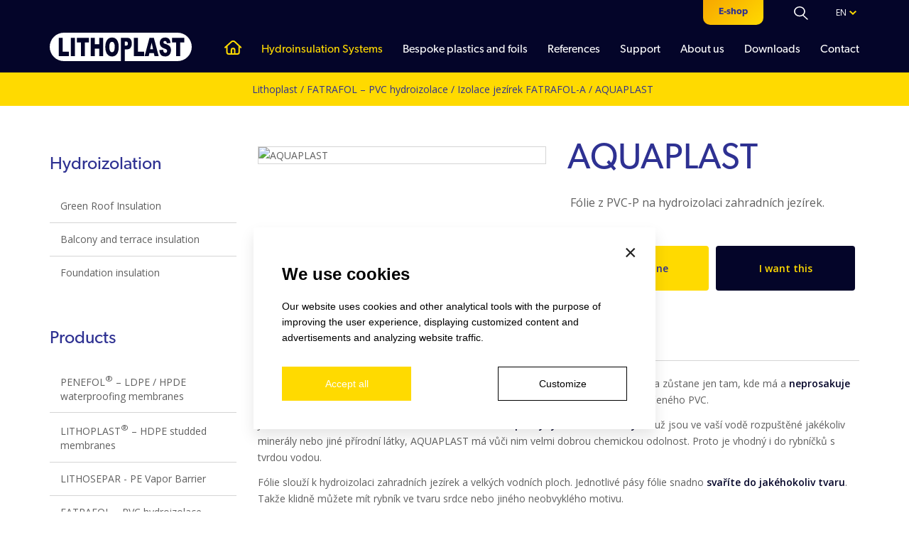

--- FILE ---
content_type: text/html; charset=UTF-8
request_url: https://www.lithoplast.cz/en/izolace-vodnich-ploch-aquaplast
body_size: 10120
content:
<!DOCTYPE html>
<html lang="en">
<head>
    <title>AQUAPLAST - izolace vodních ploch | LITHOPLAST</title>

    <meta charset="utf-8">
    <meta http-equiv="X-UA-Compatible" content="IE=edge">
    <meta name="viewport" content="width=device-width, initial-scale=1">
    <meta name="format-detection" content="telephone=no">

    <link href="https://fonts.googleapis.com/css?family=Roboto+Condensed:400,700&amp;subset=latin-ext" rel="stylesheet">
    <link href="https://fonts.googleapis.com/css?family=Open+Sans:300,400,600,700,800&amp;amp;subset=latin-ext" media="screen" rel="stylesheet" type="text/css" >
    <link href="https://fonts.googleapis.com/css?family=Roboto:100,100i,300,300i,400,400i,500,500i,700,700i,900&amp;subset=latin-ext" rel="stylesheet">
    <link rel="stylesheet" href="https://use.fontawesome.com/releases/v5.0.9/css/all.css" integrity="sha384-5SOiIsAziJl6AWe0HWRKTXlfcSHKmYV4RBF18PPJ173Kzn7jzMyFuTtk8JA7QQG1" crossorigin="anonymous">

    <link rel="stylesheet" href="https://cdnjs.cloudflare.com/ajax/libs/lightgallery/1.3.2/css/lightgallery.css" />

    <style>
		.container-custom ul li {
			list-style: circle;	
		}
		.container-custom ul {
			padding-left: 20px !important;	
		}
	</style>

    <script>

        // Typekit
        (function(d) {
            var config = {
                        kitId: 'aok8now',
                        scriptTimeout: 3000,
                        async: true
                    },
                    h=d.documentElement,t=setTimeout(function(){h.className=h.className.replace(/\bwf-loading\b/g,"")+" wf-inactive";},config.scriptTimeout),tk=d.createElement("script"),f=false,s=d.getElementsByTagName("script")[0],a;h.className+=" wf-loading";tk.src='https://use.typekit.net/'+config.kitId+'.js';tk.async=true;tk.onload=tk.onreadystatechange=function(){a=this.readyState;if(f||a&&a!="complete"&&a!="loaded")return;f=true;clearTimeout(t);try{Typekit.load(config)}catch(e){}};s.parentNode.insertBefore(tk,s)
        })(document);

    </script>

    <script src="https://www.4g.cz/js/4g_v2cookie_consent-2.min.js" async defer></script>
    <script>
        var pathArray = window.location.pathname.split('/');
    	var lang = pathArray[1];
        var link = '';
        if(lang == 'en') {
          link = 'https://www.lithoplast.cz/en/contact';
        }
        else {
          lang = 'cs';
          link = 'https://www.lithoplast.cz/kontakt';
        }

        if (document.readyState !== 'complete') {
            window.addEventListener('load', createCookie, false);
        }

        function createCookie() {
            var settings = {
                lang: lang,
                gdpr_link: link,
                gdpr_target: '_blank',
                btn_color: '#ffda00', 
                btn_color_hover: '#ffda00',
                main_color: '#ffda00',
                text_color: '#000',
                button_color: '#ffda00',
                button_hover_color: '#ccae00',
                button_text_color: '#fff',
                button_hover_text_color: '#fff',
                send_ga_consent: true,
                disagree_all_btn_intro: false,
                disagree_all_btn_settings: false,
                option_slider: false,
            }

            window.Cookie4G = new Cookie4G(settings);
            window.Cookie4G.init();
        }
    </script>

    
        <link rel="canonical" href="https://www.lithoplast.cz/en/izolace-vodnich-ploch-aquaplast/">

    
                <meta name="google-site-verification" content="crjE90r_AjMD1vywz5gkoI4wCzMLYWvQWqvpF2eLq0o" />
    
    
    <meta name="description" content="Fólie z PVC-P na hydroizolaci zahradních jezírek a izolace vodních ploch">
    <meta name="keywords" content="jezírková fólie,aquaplast, izolace vodních ploch">
    <meta property="og:title" content="LITHOPLAST">
    <meta property="og:type" content="website">
    <meta property="og:url" content="https://www.lithoplast.cz/en">
    <meta property="og:description" content="We are the Czech producer of polyethylene membranes, sheets and molded plastic parts.">
    <meta property="og:image" content="https://www.lithoplast.cz/theme/fore/media/images/assets/division_01.jpg">
                <meta name="robots" content="INDEX, FOLLOW">
    
    <link media="all" type="text/css" rel="stylesheet" href="https://www.lithoplast.cz/theme/fore/build/css/style-c23c368a28.css">



    
    
    <link rel="apple-touch-icon" sizes="57x57" href="https://www.lithoplast.cz/theme/fore/media/favicon/favicon.png">
<link rel="apple-touch-icon" sizes="60x60" href="https://www.lithoplast.cz/theme/fore/media/favicon/favicon.png">
<link rel="apple-touch-icon" sizes="72x72" href="https://www.lithoplast.cz/theme/fore/media/favicon/favicon.png">
<link rel="apple-touch-icon" sizes="76x76" href="https://www.lithoplast.cz/theme/fore/media/favicon/favicon.png">
<link rel="apple-touch-icon" sizes="114x114" href="https://www.lithoplast.cz/theme/fore/media/favicon/favicon.png">
<link rel="apple-touch-icon" sizes="120x120" href="https://www.lithoplast.cz/theme/fore/media/favicon/favicon.png">
<link rel="apple-touch-icon" sizes="144x144" href="https://www.lithoplast.cz/theme/fore/media/favicon/favicon.png">
<link rel="apple-touch-icon" sizes="152x152" href="https://www.lithoplast.cz/theme/fore/media/favicon/favicon.png">
<link rel="apple-touch-icon" sizes="180x180" href="https://www.lithoplast.cz/theme/fore/media/favicon/favicon.png">
<link rel="icon" type="image/png" sizes="192x192" href="https://www.lithoplast.cz/theme/fore/media/favicon/favicon.png">
<link rel="icon" type="image/png" sizes="32x32" href="https://www.lithoplast.cz/theme/fore/media/favicon/favicon.png">
<link rel="icon" type="image/png" sizes="96x96" href="https://www.lithoplast.cz/theme/fore/media/favicon/favicon.png">
<link rel="icon" type="image/png" sizes="16x16" href="https://www.lithoplast.cz/theme/fore/media/favicon/favicon.png">

<meta name="msapplication-TileColor" content="#ffffff">
<meta name="msapplication-TileImage" content="https://www.lithoplast.cz/theme/fore/media/favicon/favicon.png">
<meta name="theme-color" content="#ffffff">
    <!--[if lt IE 9]>
    <script src="https://oss.maxcdn.com/html5shiv/3.7.3/html5shiv.min.js"></script>
    <script src="https://oss.maxcdn.com/respond/1.4.2/respond.min.js"></script>
    <![endif]-->


    <!-- STYLES FOR TYPEKIT LOAD -->
    <style>
        .wf-loading p, .wf-loading h1, .wf-loading h2, .wf-loading h3, .wf-loading h4, .wf-loading a, .wf-loading span  {
            visibility: hidden;
        }
        .wf-active  p, .wf-active h1, .wf-active h2, .wf-active h3, .wf-active h4, .wf-active a, .wf-active span {
            visibility: visible;
        }
        .wf-inactive    p, .wf-inactive h1, .wf-inactive h2, .wf-inactive h3, .wf-inactive h4, .wf-inactive a, .wf-inactive span {
            visibility: visible;
        }
    </style>


                <!-- Google Analytics -->
    <script type="text/plain" data-script-category="statistic">
        var _gaq = _gaq || [];
        _gaq.push(['_setAccount', 'UA-4257821-2']);
        _gaq.push(['_trackPageview']);

        (function() {
            var ga = document.createElement('script'); ga.type = 'text/javascript'; ga.async = true;
            ga.src = ('https:' == document.location.protocol ? 'https://ssl' : 'http://www') + '.google-analytics.com/ga.js';
            var s = document.getElementsByTagName('script')[0]; s.parentNode.insertBefore(ga, s);
        })();
    </script>
    <!-- /Google Analytics -->
    
    <script type="text/javascript" src="https://www.google.com/recaptcha/api.js"></script>

    <style>
        #contact-form .grecaptcha-badge {
            display: none;
        }
    </style>

    </head>



    <body class="no_breadcrumb">




<div class="page-loader">
    <div class="loader"><img src="/media/images/preloader.gif" alt="Loading"></div>
</div>




<header aria-label="Záhlaví">
        <div class="top">
        <div class="container">
            <div class="row">
                <div class="col-sm-12">
                    <a class="logo" href="/en">
                        <svg version="1.1" id="Vrstva_1" xmlns="http://www.w3.org/2000/svg" xmlns:xlink="http://www.w3.org/1999/xlink" x="0px" y="0px"
                             width="200px" height="50px" viewBox="0 0 3036.61 604.507" enable-background="new 0 0 3036.61 604.507"
                             xml:space="preserve">
                            <g>
                                <g>
                                    <path fill="#FFFFFF" d="M2145.541,350.454h60.64l-30.415-139.673L2145.541,350.454z M1332.33,194.384
                                        c-17.076,0-30.83,8.515-41.23,25.695c-10.348,17.09-15.556,45.515-15.556,85.067c0,39.228,5.118,67.386,15.449,84.566
                                        c10.3,17.105,24.383,25.709,42.123,25.709c18.24,0,32.393-8.412,42.357-25.148c10.002-16.838,15.051-46.961,15.051-90.395
                                        c0-36.646-5.24-63.344-15.672-80.243C1364.403,202.781,1350.25,194.384,1332.33,194.384z M1661.508,263.675
                                        c6.596-8.059,9.928-18.361,9.928-30.846c0-12.19-2.859-22.64-8.646-31.022c-5.697-8.501-16.528-12.766-32.382-12.766h-24.202
                                        v86.676h20.812C1643.396,275.718,1654.865,271.748,1661.508,263.675z M2727.289,0h-2418C142.619,0,7.034,135.57,7.034,302.239
                                        c0,166.667,135.585,302.268,302.254,302.268h1211.585V110.054h141.208c30.739,0,53.794,10.316,69.068,31.037
                                        c15.321,20.632,22.996,50.119,22.996,88.226c0,39.257-8.328,69.912-25.032,91.99c-16.709,22.094-42.208,33.134-76.418,33.134
                                        h-46.491v250.066h1121.084c166.68,0,302.286-135.602,302.286-302.268C3029.575,135.57,2893.969,0,2727.289,0z M415.803,498.659
                                        H198.204V110.054h85.022v292.867h132.577V498.659z M542.943,498.659h-85.155V110.054h85.155V498.659z M842.865,206.028h-86.691
                                        v292.631h-84.948V206.028h-86.601v-95.975h258.24V206.028z M1144.854,498.659h-85.362V341.497h-92.888v157.163H881.65V110.054
                                        h84.953v136h92.888v-136h85.362V498.659z M1459.209,413.147c-10.805,29.047-26.429,51.67-46.842,67.861
                                        c-20.515,16.203-45.929,24.232-76.434,24.232c-31.005,0-56.659-6.965-77.024-20.898c-20.28-14.02-36.75-36.068-49.425-66.295
                                        c-12.606-30.225-18.936-68.037-18.936-113.462c0-63.432,12.542-112.844,37.5-148.117c25.047-35.36,59.847-53.013,104.479-53.013
                                        c45.779,0,81.052,17.372,105.818,52.113c24.702,34.638,37.143,83.326,37.143,145.844
                                        C1475.488,346.824,1470.046,384.104,1459.209,413.147z M2016.164,498.659h-217.567V110.054h84.979v292.867h132.588V498.659z
                                         M2237.483,498.659l-13.515-64.141h-96.805l-13.297,64.141h-86.824l103.325-388.605h92.654l103.368,388.605H2237.483z
                                         M2573.565,441.13c-9.742,21.047-23.363,36.984-40.912,47.834c-17.474,10.891-39.566,16.277-66.192,16.277
                                        c-46.736,0-79.118-12.633-97.107-38.164c-18.054-25.414-28.236-57.707-30.596-96.979l80.845-7.158
                                        c1.728,18.551,5.314,32.646,10.672,42.43c8.721,15.748,21.284,23.525,37.531,23.525c12.101,0,21.428-3.971,28.039-12.029
                                        c6.526-8.057,9.8-17.385,9.8-27.965c0-10.023-3.066-19.084-9.354-27.053c-6.26-7.939-20.753-15.467-43.525-22.507
                                        c-37.266-11.852-63.828-27.524-79.708-47.154c-15.986-19.628-24.001-44.629-24.001-75.001c0-20.013,4.093-38.904,12.282-56.658
                                        c8.206-17.726,20.515-31.658,36.952-41.87c16.459-10.14,38.967-15.202,67.611-15.202c35.141,0,61.941,9.239,80.404,27.688
                                        c18.431,18.448,29.353,47.847,32.881,88.108l-80.096,6.611c-2.078-17.459-6.579-30.225-13.43-38.165
                                        c-6.786-7.881-16.172-11.852-28.156-11.852c-9.917,0-17.342,2.878-22.348,8.87c-4.985,5.874-7.482,13.105-7.482,21.621
                                        c0,6.125,2.04,11.659,6.154,16.633c4.018,5.149,13.504,9.858,28.544,14.285c37.133,11.335,63.7,22.817,79.739,34.388
                                        c16.104,11.601,27.807,25.886,35.082,43.08c7.318,17.09,11.027,36.277,11.027,57.513
                                        C2588.223,397.149,2583.291,420.114,2573.565,441.13z M2869.915,206.028h-86.69v292.631h-84.948V206.028h-86.633v-95.975h258.271
                                        V206.028z"/>
                                </g>
                            </g>
                        </svg>
                    </a>

                    <div class="right">
                        <nav aria-label="Hlavní menu">
                            <ul>
         <li class="home">
             <a href="/en">Úvod</a>
         </li>
        <li>
                            <a href="/en/products" class=" active ">Hydroinsulation Systems</a>
                    </li>
          
                            <li>    
                                            <a href="https://www.lithoplast.cz/en/foil-cut-outs" class="">Bespoke plastics and foils</a>
                                    </li>
                      
                            <li>
                    <a href="https://www.lithoplast.cz/en/references" class=" ">References</a>
                </li>
                      
                            <li>
                    <a href="https://www.lithoplast.cz/en/support" class=" ">Support</a>
                </li>
                      
                            <li>
                    <a href="https://www.lithoplast.cz/en/about-us" class=" ">About us</a>
                </li>
                      
                            <li>
                    <a href="https://www.lithoplast.cz/en/downloads" class=" ">Downloads</a>
                </li>
                      
                            <li>
                    <a href="https://www.lithoplast.cz/en/contact" class=" ">Contact</a>
                </li>
                              <li class="eshop"><a href="http://www.svetplastu.cz" target="_blank">E-shop</a></li>
    </ul>
                        </nav>
                        <div class="search_form">
                            <a href="#" class="toggle"></a>
                            <form action="/en/search" method="get">
                                <input type="text" name="search" id="search" placeholder="Zadejte hledaný výraz" required>
                                <button type="submit"><i class="fa fa-search"></i></button>
                            </form>
                        </div>
                        <div class="langs">
        <ul>
            <li>
                <a href="https://www.lithoplast.cz/en" class="active">
                    EN
                </a>
            </li>
                                                <li>
                        <a href="https://www.lithoplast.cz">
                            CZ
                        </a>
                    </li>
                                                                </ul>
    </div>
                    </div>
                    <span id="nav-icon"></span>
                </div>
            </div>
        </div>
    </div>

    <div class="breadcrump enizolace-vodnich-ploch-aquaplast">
        <div class="container">
            <div class="row">
                <div class="col-sm-12">
                    <ol>
                                                <li><a href="/">Lithoplast</a></li>
                                                                                                                    <li><a href="https://www.lithoplast.cz/en/hydroizolation-fatrafol">FATRAFOL – PVC hydroizolace</a></li>
                                                            <li><a href="#">Izolace jezírek FATRAFOL-A</a></li>
                                                                                  <li>AQUAPLAST</li>
                                                                    </ol>
                </div>
            </div>
        </div>
    </div>
</header>

<section aria-label="Hlavní obsah" class="">


    
    

                                                                                                                                                                
    
                                                                                                                                                                                                                                                                                                                
    <div class="container product_page">
      
        <style>
            .product_page .tabs ul {
                list-style: disc;
            }

            .product_page .tabs ol {
                list-style: disc;
            }

            .product_page .tabs ul,
            .product_page .tabs ol {
                padding-left: 20px;
            }

            .product_page .tabs ul li,
            .product_page .tabs ol li {
                margin-left: 0;
            }
        </style>
        <div class="row">
            <div class="col-sm-3 page_cols">
                <aside aria-label="Boční menu">
                                            <h2>Hydroizolation</h2>
                        <nav aria-label="Menu Hydroizolation">
                            <ul>
                    <li class="cable">
                <a href="https://www.lithoplast.cz/en/green-roof-insulation" class="">Green Roof Insulation</a>
            </li>
                    <li class="cable">
                <a href="https://www.lithoplast.cz/en/balcony-and-terrace-insulation" class="">Balcony and terrace insulation</a>
            </li>
                    <li class="cable">
                <a href="https://www.lithoplast.cz/en/foundation-insulation" class="">Foundation insulation</a>
            </li>
            </ul>
                        </nav>
                        <h2>Products</h2>
                                        <nav aria-label="Menu kategorií produktů">
                        <ul>
                                                                                                                                                                                                                                                                                                    
                                                                                    

                                            <li>
                                                                                                    <a href="https://www.lithoplast.cz/en/waterproofing-membrane-penefol">PENEFOL<sup>&reg;</sup> – LDPE / HPDE waterproofing membranes</a>
                                                                                                            <ul>
                                                                                                                                                                                                                                                                                                                                                                                                                                                                                                                                                                                                                                                                                                                                                                                                                                                                                                                                                                                                                                                                                                                                                                                                                                                                                                                                                                                                                                                                                                                                                                                                                                                                                                                                                                                                                                                                                                                                                                                                                                                                                                                                                                                                                                                                                                                                                                                                                                                                                                                                                                                                                                                                                                                                                                                                                                                                                                                                                                                                                                                                                                                                                                                                                                                                                                                                                                                                                                                                                                                                                                                                                                                                                                                                                                                                                                                                                                                                                                                                                                                                                                                                                                                                                                                                                                                                                                                                                                                                                                                                                                                                                                                                                                                                                                                                                                                                                                                                                                                                                                                                                                                                                                                                                                                                                                                                                                                                                                                                                                                                                                                                                                                                                                                                                                                                                                                                                                                                                                                                                                                                                                                                                                                                                                                                                                                                                                                                                                                                                                                                                                                                                                                                                                                                                                                                                                                                                                                                                                                                                                                                                                                                                                                                                                                                                                                                                                                                                                                                                                                                                                                                                                                                                                                                                                                                                                                                                                                                                                                                                                                                                                                                                                                                                                                                                                                                                                                                                                                                                                                                                                                                                                                                                                                                                                                            </ul>
                                                                                                    
                                                                                            </li>
                                                                                                                                                                                                                                                                                            
                                                                                    

                                            <li>
                                                
                                                                                            </li>
                                                                                                                                                                                                                                                                                            
                                                                                    

                                            <li>
                                                                                                    <a href="https://www.lithoplast.cz/en/studded-membrane-lithoplast">LITHOPLAST<sup>&reg;</sup> –  HDPE studded membranes</a>
                                                                                                            <ul>
                                                                                                                                                                                                                                                                                                                                                                                                                                                                                                                                                                                                                                                                                                                                                                                                                                                                                                                                                                                                                                                                                                                                                                                                                                                                                                                                                                                                                                                                                                                                                                                                                                                                                                                                                                                                                                                                                                                                                                                                                                                                                                                                                                                                                                                                                                                                                                                                                                                                                                                                                                                                                                                                                                                                                                                                                                                                                                                                                                                                                                                                                                                                                                                                                                                                                                                                                                                                                                                                                                                                                                                                                                                                                                                                                                                                                                                                                                                                                                                                                                                                                                                                                                                                                                                                                                                                                                                                                                                                                                                                                                                                                                                                                                                                                                                                                                                                                                                                                                                                                                                                                                                                                                                                                                                                                                                                                                                                                                                                                                                                                                                                                                                                                                                                                                                                                                                                                                                                                                                                                                                                                                                                                                                                                                                                                                                                                                                                                                                                                                                                                                                                                                                                                                                                                                                                                                                                                                                                                                                                                                                                                                                                                                                                                                                                                                                                                                                                                                                                                                                                                                                                                                                                                                                                                                                                                                                                                                                                                                                                                                                                                                                                                                                                                                                                                                                                                                                                                                                                                                    </ul>
                                                                                                    
                                                                                            </li>
                                                                                                                                                                                                                                                                                            
                                                                                    

                                            <li>
                                                
                                                                                            </li>
                                                                                                                                                                                                                                                                                            
                                                                                    

                                            <li>
                                                                                                    <a href="https://www.lithoplast.cz/en/lithosepar-pe-moisture-barrier">LITHOSEPAR - PE Vapor Barrier</a>
                                                                                                            <ul>
                                                                                                                                                                                                                                                                                                                                                                                                                                                                                                                                                                                                                                                                                                                                                                                                                                                                                                                                                                                                                                                                                                                                                                                                                                                                                                                                                                                                                                                                                                                                                                                                                                                                                                                                                                                                                                                                                                                                                                                                                                                                                                                                                                                                                                                                                                                                                                                                                                                                                                                                                                                                                                                                                                                                                                                                                                                                                                                                                                                                                                                                                                                                                                                                                                                                                                                                                                                                                                                                                                                                                                                                                                                                                                                                                                                                                                                                                                                                                                                                                                                                                                                                                                                                                                                                                                                                                                                                                                                                                                                                                                                                                                                                                                                                                                                                                                                                                                                                                                                                                                                                                                                                                                                                                                                                                                                                                                                                                                                                                                                                                                                                                                                                                                                                                                                                                                                                                                                                                                                                                                                                                                                                                                                                                                                                                                                                                                                                                                                                                                                                                                                                                                                                                                                                                                                                                                                                                                                                                                                                                                                                                                                                                                                                                                                                                                                                                                                                                                                                                                                                                                                                                                                                                                                                                                                                                                                                                                                                                                                                                                                                                                                                                                                                            </ul>
                                                                                                    
                                                                                            </li>
                                                                                                                                                                                                                                                                                            
                                                                                    

                                            <li>
                                                                                                    <a href="https://www.lithoplast.cz/en/hydroizolation-fatrafol">FATRAFOL – PVC hydroizolace</a>
                                                                                                            <ul>
                                                                                                                                                                                                                                                                                                                                                                                                                                                                                                                                                                                                                                                                                                                                                                                                                                                                                                                                                                                                                                                                                                                                                                                                                                                                                                                                                                                                                                                                                                                                                                                                                                                                                                                                                                                                                                                                                                                                                                                                                                                                                                                                                                                                                                                                                                                                                                                                                                                                                                                                                                                                                                                                                                                                                                                                                                                                                                                                                                                                                                                                                                                                                                                                                                                                                                                                                                                                                                                                                                                                                                                                                                                                                                                                                                                                                                                                                                                                                                                                                                                                                                                                                                                                                                                                                                                                                                                                                                                                                                                                                                                                                                                                                                                                                                                                                                                                                                                                                                                                                                                                                                                                                                                                                                                                                                                                                                                                                                                                                                                                                                                                                                                                                                                                                                                                                                                                                                                                                                                                                                                                                                                                                                                                                                                                                                                                                                                                                                                                                                                                                                                                                                                                                                                                                                                                                                                                                                                                                                                                                                                                                                                                                                                                                                                                                                                                                                                                                                                                                                                                                                                                                                                                                                                                                                                                                                                                                                                    </ul>
                                                                                                    
                                                                                            </li>
                                                                                                                                                                                                                                                                                            
                                                                                    

                                            <li>
                                                
                                                                                                                                                        <ul>
                                                        <li>
                                                            <a href="https://www.lithoplast.cz/en/izolace-zakladu-fatrafol-h">Izolace základů FATRAFOL-H</a>
                                                                                                                            <ul>
                                                                                                                                                                                                                                                                                                                                                                                                                                                                                                                                                                                                                                                                                                                                                                                                                                                                                                                                                                                                                                                                                                                                                                                                                                                                                                                                                                                                                                                                                                                                                                                                                                                                                                                                                                                                                                                                                                                                                                                                                                                                                                                                                                                                                                                                                                                                                                                                                                                                                                                                                                                                                                                                                                                                                                                                                                                                                                                                                                                                                                                                                                                                                                                                                                                                                                                                                                                                                                                                                                                                                                                                                                                                                                                                                                                                                                                                                                                                                                                                                                                                                                                                                                                                                                                                                                                                                                                                                                                                                                                                                                                                                                                                                                                                                                                                                                                                                                                                                                                                                                                                                                                                                                                                                                                                                                                                                                                                                                                                                                                                                                                                                                                                                                                                                                                                                                                                                                                                                                                                                                                                                                                                                                                                                                                                                                                                                                                                                                                                                                                                                                                                                                                                                                                                                                                                                                                                                                                                                                                                                                                                                                                                                                                                                                                                                                                                                                                                                                                                                                                                                                                                                                                                                                                                                                                                                                                                                                                                                                                                                                                                                                                                                                                                                                                                                                                                                                                                                                                                                                                                                                                                                                                                                                                                                                                                                                                                                                                                                                                                                                                                                                                                                                                                                                                                                                                                                                                                                                                                                                                                                                                                                                                                                                                                                                                                                                                                                                                                                                                                                                                                                                                                                                                                                                                                                                                                                                                                                                                                                                                                                                                                                                                                                                                                                                                                                                                                                                                                                                                                                                                                                                                                                                                                                                                                                                                                                                                                                                                                                                                                                                                                                                                                                                                                                                                                                                    </ul>
                                                                                                                    </li>
                                                    </ul>
                                                                                            </li>
                                                                                                                                                                                                                                                                                            
                                                                                    

                                            <li>
                                                
                                                                                                                                                        <ul>
                                                        <li>
                                                            <a href="https://www.lithoplast.cz/en/stresni-folie-fatrafol-s">Izolace střech FATRAFOL-S</a>
                                                                                                                            <ul>
                                                                                                                                                                                                                                                                                                                                                                                                                                                                                                                                                                                                                                                                                                                                                                                                                                                                                                                                                                                                                                                                                                                                                                                                                                                                                                                                                                                                                                                                                                                                                                                                                                                                                                                                                                                                                                                                                                                                                                                                                                                                                                                                                                                                                                                                                                                                                                                                                                                                                                                                                                                                                                                                                                                                                                                                                                                                                                                                                                                                                                                                                                                                                                                                                                                                                                                                                                                                                                                                                                                                                                                                                                                                                                                                                                                                                                                                                                                                                                                                                                                                                                                                                                                                                                                                                                                                                                                                                                                                                                                                                                                                                                                                                                                                                                                                                                                                                                                                                                                                                                                                                                                                                                                                                                                                                                                                                                                                                                                                                                                                                                                                                                                                                                                                                                                                                                                                                                                                                                                                                                                                                                                                                                                                                                                                                                                                                                                                                                                                                                                                                                                                                                                                                                                                                                                                                                                                                                                                                                                                                                                                                                                                                                                                                                                                                                                                                                                                                                                                                                                                                                                                                                                                                                                                                                                                                                                                                                                                                                                                                                                                                                                                                                                                                                                                                                                                                                                                                                                                                                                                                                                                                                                                                                                                                                                                                                                                                                                                                                                                                                                                                                                                                                                                                                                                                                                                                                                                                                                                                                                                                                                                                                                                                                                                                                                                                                                                                                                                                                                                                                                                                                                                                                                                                                                                                                                                                                                                                                                                                                                                                                                                                                                                                                                                                                                                                                                                                                                                                                                                                                                                                                                                                                                                                                                                                                                                                                                                                                                                                                                                                                                                                                                                                                                                                                                                                                    </ul>
                                                                                                                    </li>
                                                    </ul>
                                                                                            </li>
                                                                                                                                                                                                                                                                                            
                                                                                    

                                            <li>
                                                
                                                                                                                                                        <ul>
                                                        <li>
                                                            <a href="#">Izolace jezírek FATRAFOL-A</a>
                                                                                                                            <ul>
                                                                                                                                                                                                                                                                                                                                                                                                                                                                                                                                                                                                                                                                                                                                                                                                                                                                                                                                                                                                                                                                                                                                                                                                                                                                                                                                                                                                                                                                                                                                                                                                                                                                                                                                                                                                                                                                                                                                                                                                                                                                                                                                                                                                                                                                                                                                                                                                                                                                                                                                                                                                                                                                                                                                                                                                                                                                                                                                                                                                                                                                                                                                                                                                                                                                                                        <li class=" active ">
                                                                                    <a href="/en/izolace-vodnich-ploch-aquaplast">AQUAPLAST</a>
                                                                                </li>
                                                                                                                                                                                                                                                                                                                                                                                                                                                                                                                                                                                                                                                                                                                                                                                                                                                                                                                                                                                                                                                                                                                                                                                                                                                                                                                                                                                                                                                                                                                                                                                                                                                                                                                                                                                                                                                                                                                                                                                                                                                                                                                                                                                                                                                                                                                                                                                                                                                                                                                                                                                                                                                                                                                                                                                                                                                                                                                                                                                                                                                                                                                                                                                                                                                                                                                                                                                                                                                                                                                                                                                                                                                                                                                                                                                                                                                                                                                                                                                                                                                                                                                                                                                                                                                                                                                                                                                                                                                                                                                                                                                                                                                                                                                                                                                                                                                                                                                                                                                                                                                                                                                                                                                                                                                                                                                                                                                                                                                                                                                                                                                                                                                                                                                                                                                                                                                                                                                                                                                                                                                                                                                                                                                                                                                                                                                                                                                                                                                                                                                                                                                                                                                                                                                                                                                                                                                                                                                                                                                                                                                                                                                                                                                                                                                                                                                                                                                                                                                                                                                                                                                                                                                                                                                                                                                                                                                                                                                                                                                                                                                                                                                                                                                                                                                                                                                                                                                                                                                                                                                                                                                                                                                                                        </ul>
                                                                                                                    </li>
                                                    </ul>
                                                                                            </li>
                                                                                                                                                                                                                                                                                            
                                                                                    

                                            <li>
                                                                                                    <a href="https://www.lithoplast.cz/en/geotextile">Geotextile</a>
                                                                                                            <ul>
                                                                                                                                                                                                                                                                                                                                                                                                                                                                                                                                                                                                                                                                                                                                                                                                                                                                                                                                                                                                                                                                                                                                                                                                                                                                                                                                                                                                                                                                                                                                                                                                                                                                                                                                                                                                                                                                                                                                                                                                                                                                                                                                                                                                                                                                                                                                                                                                                                                                                                                                                                                                                                                                                                                                                                                                                                                                                                                                                                                                                                                                                                                                                                                                                                                                                                                                                                                                                                                                                                                                                                                                                                                                                                                                                                                                                                                                                                                                                                                                                                                                                                                                                                                                                                                                                                                                                                                                                                                                                                                                                                                                                                                                                                                                                                                                                                                                                                                                                                                                                                                                                                                                                                                                                                                                                                                                                                                                                                                                                                                                                                                                                                                                                                                                                                                                                                                                                                                                                                                                                                                                                                                                                                                                                                                                                                                                                                                                                                                                                                                                                                                                                                                                                                                                                                                                                                                                                                                                                                                                                                                                                                                                                                                                                                                                                                                                                                                                                                                                                                                                                                                                                                                                                                                                                                                                                                                                                                                                                                                                                                                                                                                                                                                                                                                                                                                                                                                                                                                                                                                                                                                                                                                                                                                                                                                                                                                                                                                                        </ul>
                                                                                                    
                                                                                            </li>
                                                                                                                                                                                                                                                                                            
                                                                                    

                                            <li>
                                                                                                    <a href="https://www.lithoplast.cz/en/other-pe-membranes">Other PE Membranes</a>
                                                                                                            <ul>
                                                                                                                                                                                                                                                                                                                                                                                                                                                                                                                                                                                                                                                                                                                                                                                                                                                                                                                                                                                                                                                                                                                                                                                                                                                                                                                                                                                                                                                                                                                                                                                                                                                                                                                                                                                                                                                                                                                                                                                                                                                                                                                                                                                                                                                                                                                                                                                                                                                                                                                                                                                                                                                                                                                                                                                                                                                                                                                                                                                                                                                                                                                                                                                                                                                                                                                                                                                                                                                                                                                                                                                                                                                                                                                                                                                                                                                                                                                                                                                                                                                                                                                                                                                                                                                                                                                                                                                                                                                                                                                                                                                                                                                                                                                                                                                                                                                                                                                                                                                                                                                                                                                                                                                                                                                                                                                                                                                                                                                                                                                                                                                                                                                                                                                                                                                                                                                                                                                                                                                                                                                                                                                                                                                                                                                                                                                                                                                                                                                                                                                                                                                                                                                                                                                                                                                                                                                                                                                                                                                                                                                                                                                                                                                                                                                                                                                                                                                                                                                                                                                                                                                                                                                                                                                                                                                                                                                                                                                    </ul>
                                                                                                    
                                                                                            </li>
                                                                                                                                                                                                                                                                                                                                                                                            
                        </ul>
                    </nav>
                    </aside>
                </div>
                <div class="col-sm-9">
                    <div class="product_header">
                        <div class="text">

                            <h1>AQUAPLAST</h1>
                            <p>Fólie z PVC-P na hydroizolaci zahradních jezírek.</p>
                            <div class="buttons">
                                <a href="http://www.svetplastu.cz" target="_blank" class="btn">Buy On-line</a>
                                <a href="#" class="btn btn--c_blue" data-toggle="modal" data-target="#callToAction">I want this</a>
                            </div>
                        </div>
                        <div class="gallery">

                            <ul>
                                <li>
                                    <img src="https://www.lithoplast.cz/media/upload/products/4f228e8219f642f29a95ce9422c3c5c2/image.jpg?v=091808" alt="AQUAPLAST">
                                </li>
                            </ul>
                            <ul id="aniimated-thumbnials">
                                                            </ul>

                          
                                                    </div>
                    </div>

                    <div class="tabs">
                        <div class="tabs__menu">
                            <a href="#" class="active">Description</a>                            <a href="#">Usage</a>                                                                                                                                                                    </div>
                        <div class="tabs_content">
                                                            <div class="tabs__tab active">
                                    <p>Nezbytnou součástí každého zahradního jezírka je kvalitní hydroizolace, díky které voda zůstane jen tam, kde má a <strong>neprosakuje do okolí.</strong> Právě k tomuto účelu byla speciálně vyvinutá fólie AQUAPLAST na bázi měkčeného PVC.</p>

<p>Je stabilizovaná vůči UV záření a zdravotně <strong>nezávadná pro ryby a vodní rostliny</strong>. Ať už jsou ve vaší vodě rozpuštěné jakékoliv minerály nebo jiné přírodní látky, AQUAPLAST má vůči nim velmi dobrou chemickou odolnost. Proto je vhodný i do rybníčků s tvrdou vodou.</p>

<p>Fólie slouží k hydroizolaci zahradních jezírek a velkých vodních ploch. Jednotlivé pásy fólie snadno <strong>svaříte</strong> <strong>do jakéhokoliv tvaru</strong>. Takže klidně můžete mít rybník ve tvaru srdce nebo jiného neobvyklého motivu.</p>

                                </div>
                                                            
                                    <div class="tabs__tab">
                                        <p>Fólii AQUAPLAST použijete na <strong>hydroizolace jezírek</strong>, rybníčků, rezervoárů a dalších vodních ploch.</p>

                                    </div>
                                                                                                                                                                                                                        </div>
                    </div>
                    <br />
                    <h2 class="bottom_border"><span>Have a question?</span></h2>

                    <div class="row boxes">
                                                
                        <a href="#" class="col-sm-4 item" data-toggle="modal" data-target="#callToAction">
                            <div class="ico">
                                <img src="/media/images/ico-info.svg" alt="">
                                <strong>To write us</strong>
                            </div>
                            <div class="text">
                                We will answer as soon as possible.
                            </div>
                        </a>
                    </div>
                </div>
            </div>
        </div>


</section>

<footer aria-label="Zápatí">
    <div class="container">
        <div class="row">
            <div class="col-sm-3">
                <a class="logo" href="/">LITHOPLAST</a>
                <address>
                    LITHOPLAST, s.r.o.<br>
                    Nádražní 7 | 602 00 Brno
                </address>

                <a class="ico ico--t" href="tel:+420537021860">+420 537&nbsp;021&nbsp;860</a><br>
                <a class="ico ico--e" href="mailto:lithoplast@lithoplast.cz">lithoplast@lithoplast.cz</a><br>
                <a onclick="window.Cookie4G.settingsOpen()" style="cursor:pointer">Cookies settings</a>
            </div>
            <div class="col-sm-3">
                <h2>Partner sites</h2>
                <a href="http://www.svetplastu.cz/" target="_blank">svetplastu.cz</a><br>
                <a href="http://www.nopova-folie.cz/" target="_blank">nopova-folie.cz</a><br>
                <a href="http://www.izolace-domu.cz/" target="_blank">izolace-domu.cz</a><br>
                <a href="http://www.dren.cz/" target="_blank">dren.cz</a><br>
                <a href="http://www.hydroizolace-cz.cz/" target="_blank">hydroizolace-cz.cz</a><br>
                <a href="http://www.izolace-radon.cz/" target="_blank">izolace-radon.cz</a><br>
            </div>
            <div class="col-sm-3 col-sm-offset-3">
                <span class="i">+420&nbsp;606&nbsp;702&nbsp;187</span><br>
                <div class="text-right">
                    <a class="m" href="mailto:lithoplast@lithoplast.cz">lithoplast@lithoplast.cz</a>
                </div>


                <div class="cert">
                    <h2>Certified</h2>
                    <strong>ISO 9001</strong>
                </div>
            </div>
        </div>

        <div class="copyright">
            <div class="left">
                Copyright &copy; 2008 - 2026, LITHOPLAST, s.r.o., All rights reserved.
            </div>

        </div>
    </div>
</footer>

<section class="no_padding">
    <div id="callToAction" class="modal fade" role="dialog">
            <div class="modal-dialog">
                <div class="modal-content">
                    <div class="modal-header">
                        <button type="button" class="close" data-dismiss="modal">&times;</button>
                        <h2 class="modal-title">Contact us</h2>
                    </div>
                    <div class="modal-body text-left">
                                                    <form method="POST" action="https://www.lithoplast.cz/forms-plugin/1/submit" accept-charset="UTF-8" class="form" id="contact-form"><input name="_token" type="hidden" value="Xah3wGlDIYvYbDxH2xklFxva91WFDKSmYJTfM8Zo">
                            <input type="hidden" name="form_id" value="1">
                                                            <div class="form-group">

                                                                            <label>Company:</label>
                                        <input  class="form-control" data-id="13" name="input[13]" type="text">
                                                                                                        </div>
                                                            <div class="form-group">

                                                                            <label>Identification number:</label>
                                        <input  class="form-control" data-id="14" name="input[14]" type="text">
                                                                                                        </div>
                                                            <div class="form-group">

                                                                            <label>Name:<span class="required">*</span></label>
                                        <input required class="form-control" data-id="15" name="input[15]" type="text">
                                                                                                        </div>
                                                            <div class="form-group">

                                                                            <label>Phone:<span class="required">*</span></label>
                                        <input required class="form-control" data-id="16" name="input[16]" type="text">
                                                                                                        </div>
                                                            <div class="form-group">

                                                                            <label>E-mail<span class="required">*</span></label>
                                        <input required class="form-control" data-id="17" name="input[17]" type="email">
                                                                                                        </div>
                                                            <div class="form-group">

                                                                            <label>Message<span class="required">*</span></label>
                                        <textarea required class="form-control" data-id="18" name="input[18]" cols="50" rows="10"></textarea>
                                                                                                        </div>
                                                        <div class="form-group" style="display: none">
    <div class="col-md-12">
        <input class="form-control" placeholder="Honeypot" name="email_honeypot" type="email">
    </div>
</div>                            <div class="form-group text-left">
                               <p class="required">Inputs marked * are required.</p>
                            </div>
                            <div>
                                <div id='contact-form__recaptcha' class="g-recaptcha"
                                    data-sitekey="6LeEVPIrAAAAAErJecB0TWuHMMCqjqDxDmnisCcT"
                                    data-callback="submitContactForm"
                                    data-size="invisible">
                                </div>
                            </div>
                            <div class="form-group text-right">
                                <button id="contact-form__submit-btn" class="btn btn-form">
                                    <span class="send">Send</span>
                                </button>
                            </div>
                            </form>
                                            </div>
                </div>
            </div>
        </div>
    

<script src="https://ajax.googleapis.com/ajax/libs/jquery/3.2.1/jquery.min.js"></script>


<script type="text/javascript">

    let contact_form_data = {};
    clearContactFormData();

    function clearContactFormData() {
        contact_form_data = {
            'form_id': 0,
            'input': [],
            'email_honeypot': null,
            'g_recaptcha_response': '',
            '_token': '',
        };
    }

    function GetReCaptchaID(containerID) {
        let retval = -1;
        $(".g-recaptcha").each(function(index) {
            if(this.id == containerID)
            {
                retval = index;
                return;
            }
        });

        return retval;
    }

    function submitContactForm(token) {
        console.log("submitContactForm()");
        contact_form_data.g_recaptcha_response = token;
        sendContactForm(contact_form_data);
    }

    function sendContactForm(data) {
        console.log(data);

        $message = 'Thank you. Your message was successfully send.';
        $sending = 'Sending...';

        $('#callToAction .send').html($sending);
        $('#callToAction input, #callToAction textarea').attr('disabled', true);

        $.ajax({
            url: 'https://www.lithoplast.cz/forms-plugin/1/submit',
            dataType: 'json',
            type: 'post',
            data: data,
            cache: false,
            success: function(response){ // What to do if we succeed
                console.log("success", response);
                $('#callToAction .send').text('Odeslat');
                if(response.success) {
                    $('#callToAction .modal-body form').replaceWith('<h3>'+$message+'</h3>');
                } else if(response.recaptcha_error) {
                    alert(response.recaptcha_error);
                } else if(response.error) {
                    alert(response.error);
                }
                $('#callToAction input, #callToAction textarea').attr('disabled', false);
                clearContactFormData();
            },
            error: function(jqXHR, textStatus, errorThrown) { // What to do if we fail
                console.log(JSON.stringify(jqXHR));
                console.log("AJAX error: " + textStatus + ' : ' + errorThrown);
                $('#callToAction input, #callToAction textarea').attr('disabled', false);
            }
        });
    }

    $(document).ready(function() {

        $('#contact-form').submit(function (e) {

            e.preventDefault();

            let reCaptchaID = GetReCaptchaID("contact-form__recaptcha");
            grecaptcha.reset(reCaptchaID);
            grecaptcha.execute(reCaptchaID);

            var tmp = [];
            $('#contact-form input:not([name="_token"]):not([name="email_honeypot"]):not([name="form_id"])').each(function () {
                $datas = {};
                $datas[$(this).data('id')] = $(this).val();

                tmp.push(
                        $datas
                );
            });
            $('#contact-form textarea').each(function () {
                $datas = {};
                $datas[$(this).data('id')] = $(this).val();

                tmp.push(
                        $datas
                );
            });

            contact_form_data.form_id = $('#contact-form input[name="form_id"]').val();
            contact_form_data.input = tmp;
            contact_form_data.email_honeypot = $('#contact-form input[name="email_honeypot"]').val();
            contact_form_data._token = $('#contact-form input[name="_token"]').val();
        });

    });

</script>
</section>




<script src="/js/lightgallery-all.min.js"></script>
<script src="https://cdnjs.cloudflare.com/ajax/libs/jquery-mousewheel/3.1.13/jquery.mousewheel.min.js"></script>

<script src="https://www.lithoplast.cz/theme/fore/build/js/app-e4b4b18cce.js"></script>





<script>

    $(document).ready(function(){

        $('#aniimated-thumbnials').lightGallery({
            thumbnail: true,
            animateThumb: false,
        });
    });
</script>
<script src="https://cdn.jsdelivr.net/picturefill/2.3.1/picturefill.min.js"></script>








    <script>
        $('.info-bar .close').on('click', function(e){

            e.preventDefault();


            var json = JSON.stringify(
                    {
                        "form_id": 1,
                        "_token": $(this).data('token')
                    }
            );

            console.log(json);

            $.ajax( // I just copy pasted this part to
                    {
                        url: 'https://www.lithoplast.cz/topbar',
                        dataType: 'text',
                        type: 'post',
                        contentType: 'application/json',
                        data: json,
                        cache: false,
                        success: function(response){ // What to do if we succeed
                            console.log(response);
                        }
                    }
            );
        });
    </script>

</body>
</html>


--- FILE ---
content_type: text/html; charset=utf-8
request_url: https://www.google.com/recaptcha/api2/anchor?ar=1&k=6LeEVPIrAAAAAErJecB0TWuHMMCqjqDxDmnisCcT&co=aHR0cHM6Ly93d3cubGl0aG9wbGFzdC5jejo0NDM.&hl=en&v=PoyoqOPhxBO7pBk68S4YbpHZ&size=invisible&anchor-ms=20000&execute-ms=30000&cb=d3fbinq9rqkl
body_size: 48917
content:
<!DOCTYPE HTML><html dir="ltr" lang="en"><head><meta http-equiv="Content-Type" content="text/html; charset=UTF-8">
<meta http-equiv="X-UA-Compatible" content="IE=edge">
<title>reCAPTCHA</title>
<style type="text/css">
/* cyrillic-ext */
@font-face {
  font-family: 'Roboto';
  font-style: normal;
  font-weight: 400;
  font-stretch: 100%;
  src: url(//fonts.gstatic.com/s/roboto/v48/KFO7CnqEu92Fr1ME7kSn66aGLdTylUAMa3GUBHMdazTgWw.woff2) format('woff2');
  unicode-range: U+0460-052F, U+1C80-1C8A, U+20B4, U+2DE0-2DFF, U+A640-A69F, U+FE2E-FE2F;
}
/* cyrillic */
@font-face {
  font-family: 'Roboto';
  font-style: normal;
  font-weight: 400;
  font-stretch: 100%;
  src: url(//fonts.gstatic.com/s/roboto/v48/KFO7CnqEu92Fr1ME7kSn66aGLdTylUAMa3iUBHMdazTgWw.woff2) format('woff2');
  unicode-range: U+0301, U+0400-045F, U+0490-0491, U+04B0-04B1, U+2116;
}
/* greek-ext */
@font-face {
  font-family: 'Roboto';
  font-style: normal;
  font-weight: 400;
  font-stretch: 100%;
  src: url(//fonts.gstatic.com/s/roboto/v48/KFO7CnqEu92Fr1ME7kSn66aGLdTylUAMa3CUBHMdazTgWw.woff2) format('woff2');
  unicode-range: U+1F00-1FFF;
}
/* greek */
@font-face {
  font-family: 'Roboto';
  font-style: normal;
  font-weight: 400;
  font-stretch: 100%;
  src: url(//fonts.gstatic.com/s/roboto/v48/KFO7CnqEu92Fr1ME7kSn66aGLdTylUAMa3-UBHMdazTgWw.woff2) format('woff2');
  unicode-range: U+0370-0377, U+037A-037F, U+0384-038A, U+038C, U+038E-03A1, U+03A3-03FF;
}
/* math */
@font-face {
  font-family: 'Roboto';
  font-style: normal;
  font-weight: 400;
  font-stretch: 100%;
  src: url(//fonts.gstatic.com/s/roboto/v48/KFO7CnqEu92Fr1ME7kSn66aGLdTylUAMawCUBHMdazTgWw.woff2) format('woff2');
  unicode-range: U+0302-0303, U+0305, U+0307-0308, U+0310, U+0312, U+0315, U+031A, U+0326-0327, U+032C, U+032F-0330, U+0332-0333, U+0338, U+033A, U+0346, U+034D, U+0391-03A1, U+03A3-03A9, U+03B1-03C9, U+03D1, U+03D5-03D6, U+03F0-03F1, U+03F4-03F5, U+2016-2017, U+2034-2038, U+203C, U+2040, U+2043, U+2047, U+2050, U+2057, U+205F, U+2070-2071, U+2074-208E, U+2090-209C, U+20D0-20DC, U+20E1, U+20E5-20EF, U+2100-2112, U+2114-2115, U+2117-2121, U+2123-214F, U+2190, U+2192, U+2194-21AE, U+21B0-21E5, U+21F1-21F2, U+21F4-2211, U+2213-2214, U+2216-22FF, U+2308-230B, U+2310, U+2319, U+231C-2321, U+2336-237A, U+237C, U+2395, U+239B-23B7, U+23D0, U+23DC-23E1, U+2474-2475, U+25AF, U+25B3, U+25B7, U+25BD, U+25C1, U+25CA, U+25CC, U+25FB, U+266D-266F, U+27C0-27FF, U+2900-2AFF, U+2B0E-2B11, U+2B30-2B4C, U+2BFE, U+3030, U+FF5B, U+FF5D, U+1D400-1D7FF, U+1EE00-1EEFF;
}
/* symbols */
@font-face {
  font-family: 'Roboto';
  font-style: normal;
  font-weight: 400;
  font-stretch: 100%;
  src: url(//fonts.gstatic.com/s/roboto/v48/KFO7CnqEu92Fr1ME7kSn66aGLdTylUAMaxKUBHMdazTgWw.woff2) format('woff2');
  unicode-range: U+0001-000C, U+000E-001F, U+007F-009F, U+20DD-20E0, U+20E2-20E4, U+2150-218F, U+2190, U+2192, U+2194-2199, U+21AF, U+21E6-21F0, U+21F3, U+2218-2219, U+2299, U+22C4-22C6, U+2300-243F, U+2440-244A, U+2460-24FF, U+25A0-27BF, U+2800-28FF, U+2921-2922, U+2981, U+29BF, U+29EB, U+2B00-2BFF, U+4DC0-4DFF, U+FFF9-FFFB, U+10140-1018E, U+10190-1019C, U+101A0, U+101D0-101FD, U+102E0-102FB, U+10E60-10E7E, U+1D2C0-1D2D3, U+1D2E0-1D37F, U+1F000-1F0FF, U+1F100-1F1AD, U+1F1E6-1F1FF, U+1F30D-1F30F, U+1F315, U+1F31C, U+1F31E, U+1F320-1F32C, U+1F336, U+1F378, U+1F37D, U+1F382, U+1F393-1F39F, U+1F3A7-1F3A8, U+1F3AC-1F3AF, U+1F3C2, U+1F3C4-1F3C6, U+1F3CA-1F3CE, U+1F3D4-1F3E0, U+1F3ED, U+1F3F1-1F3F3, U+1F3F5-1F3F7, U+1F408, U+1F415, U+1F41F, U+1F426, U+1F43F, U+1F441-1F442, U+1F444, U+1F446-1F449, U+1F44C-1F44E, U+1F453, U+1F46A, U+1F47D, U+1F4A3, U+1F4B0, U+1F4B3, U+1F4B9, U+1F4BB, U+1F4BF, U+1F4C8-1F4CB, U+1F4D6, U+1F4DA, U+1F4DF, U+1F4E3-1F4E6, U+1F4EA-1F4ED, U+1F4F7, U+1F4F9-1F4FB, U+1F4FD-1F4FE, U+1F503, U+1F507-1F50B, U+1F50D, U+1F512-1F513, U+1F53E-1F54A, U+1F54F-1F5FA, U+1F610, U+1F650-1F67F, U+1F687, U+1F68D, U+1F691, U+1F694, U+1F698, U+1F6AD, U+1F6B2, U+1F6B9-1F6BA, U+1F6BC, U+1F6C6-1F6CF, U+1F6D3-1F6D7, U+1F6E0-1F6EA, U+1F6F0-1F6F3, U+1F6F7-1F6FC, U+1F700-1F7FF, U+1F800-1F80B, U+1F810-1F847, U+1F850-1F859, U+1F860-1F887, U+1F890-1F8AD, U+1F8B0-1F8BB, U+1F8C0-1F8C1, U+1F900-1F90B, U+1F93B, U+1F946, U+1F984, U+1F996, U+1F9E9, U+1FA00-1FA6F, U+1FA70-1FA7C, U+1FA80-1FA89, U+1FA8F-1FAC6, U+1FACE-1FADC, U+1FADF-1FAE9, U+1FAF0-1FAF8, U+1FB00-1FBFF;
}
/* vietnamese */
@font-face {
  font-family: 'Roboto';
  font-style: normal;
  font-weight: 400;
  font-stretch: 100%;
  src: url(//fonts.gstatic.com/s/roboto/v48/KFO7CnqEu92Fr1ME7kSn66aGLdTylUAMa3OUBHMdazTgWw.woff2) format('woff2');
  unicode-range: U+0102-0103, U+0110-0111, U+0128-0129, U+0168-0169, U+01A0-01A1, U+01AF-01B0, U+0300-0301, U+0303-0304, U+0308-0309, U+0323, U+0329, U+1EA0-1EF9, U+20AB;
}
/* latin-ext */
@font-face {
  font-family: 'Roboto';
  font-style: normal;
  font-weight: 400;
  font-stretch: 100%;
  src: url(//fonts.gstatic.com/s/roboto/v48/KFO7CnqEu92Fr1ME7kSn66aGLdTylUAMa3KUBHMdazTgWw.woff2) format('woff2');
  unicode-range: U+0100-02BA, U+02BD-02C5, U+02C7-02CC, U+02CE-02D7, U+02DD-02FF, U+0304, U+0308, U+0329, U+1D00-1DBF, U+1E00-1E9F, U+1EF2-1EFF, U+2020, U+20A0-20AB, U+20AD-20C0, U+2113, U+2C60-2C7F, U+A720-A7FF;
}
/* latin */
@font-face {
  font-family: 'Roboto';
  font-style: normal;
  font-weight: 400;
  font-stretch: 100%;
  src: url(//fonts.gstatic.com/s/roboto/v48/KFO7CnqEu92Fr1ME7kSn66aGLdTylUAMa3yUBHMdazQ.woff2) format('woff2');
  unicode-range: U+0000-00FF, U+0131, U+0152-0153, U+02BB-02BC, U+02C6, U+02DA, U+02DC, U+0304, U+0308, U+0329, U+2000-206F, U+20AC, U+2122, U+2191, U+2193, U+2212, U+2215, U+FEFF, U+FFFD;
}
/* cyrillic-ext */
@font-face {
  font-family: 'Roboto';
  font-style: normal;
  font-weight: 500;
  font-stretch: 100%;
  src: url(//fonts.gstatic.com/s/roboto/v48/KFO7CnqEu92Fr1ME7kSn66aGLdTylUAMa3GUBHMdazTgWw.woff2) format('woff2');
  unicode-range: U+0460-052F, U+1C80-1C8A, U+20B4, U+2DE0-2DFF, U+A640-A69F, U+FE2E-FE2F;
}
/* cyrillic */
@font-face {
  font-family: 'Roboto';
  font-style: normal;
  font-weight: 500;
  font-stretch: 100%;
  src: url(//fonts.gstatic.com/s/roboto/v48/KFO7CnqEu92Fr1ME7kSn66aGLdTylUAMa3iUBHMdazTgWw.woff2) format('woff2');
  unicode-range: U+0301, U+0400-045F, U+0490-0491, U+04B0-04B1, U+2116;
}
/* greek-ext */
@font-face {
  font-family: 'Roboto';
  font-style: normal;
  font-weight: 500;
  font-stretch: 100%;
  src: url(//fonts.gstatic.com/s/roboto/v48/KFO7CnqEu92Fr1ME7kSn66aGLdTylUAMa3CUBHMdazTgWw.woff2) format('woff2');
  unicode-range: U+1F00-1FFF;
}
/* greek */
@font-face {
  font-family: 'Roboto';
  font-style: normal;
  font-weight: 500;
  font-stretch: 100%;
  src: url(//fonts.gstatic.com/s/roboto/v48/KFO7CnqEu92Fr1ME7kSn66aGLdTylUAMa3-UBHMdazTgWw.woff2) format('woff2');
  unicode-range: U+0370-0377, U+037A-037F, U+0384-038A, U+038C, U+038E-03A1, U+03A3-03FF;
}
/* math */
@font-face {
  font-family: 'Roboto';
  font-style: normal;
  font-weight: 500;
  font-stretch: 100%;
  src: url(//fonts.gstatic.com/s/roboto/v48/KFO7CnqEu92Fr1ME7kSn66aGLdTylUAMawCUBHMdazTgWw.woff2) format('woff2');
  unicode-range: U+0302-0303, U+0305, U+0307-0308, U+0310, U+0312, U+0315, U+031A, U+0326-0327, U+032C, U+032F-0330, U+0332-0333, U+0338, U+033A, U+0346, U+034D, U+0391-03A1, U+03A3-03A9, U+03B1-03C9, U+03D1, U+03D5-03D6, U+03F0-03F1, U+03F4-03F5, U+2016-2017, U+2034-2038, U+203C, U+2040, U+2043, U+2047, U+2050, U+2057, U+205F, U+2070-2071, U+2074-208E, U+2090-209C, U+20D0-20DC, U+20E1, U+20E5-20EF, U+2100-2112, U+2114-2115, U+2117-2121, U+2123-214F, U+2190, U+2192, U+2194-21AE, U+21B0-21E5, U+21F1-21F2, U+21F4-2211, U+2213-2214, U+2216-22FF, U+2308-230B, U+2310, U+2319, U+231C-2321, U+2336-237A, U+237C, U+2395, U+239B-23B7, U+23D0, U+23DC-23E1, U+2474-2475, U+25AF, U+25B3, U+25B7, U+25BD, U+25C1, U+25CA, U+25CC, U+25FB, U+266D-266F, U+27C0-27FF, U+2900-2AFF, U+2B0E-2B11, U+2B30-2B4C, U+2BFE, U+3030, U+FF5B, U+FF5D, U+1D400-1D7FF, U+1EE00-1EEFF;
}
/* symbols */
@font-face {
  font-family: 'Roboto';
  font-style: normal;
  font-weight: 500;
  font-stretch: 100%;
  src: url(//fonts.gstatic.com/s/roboto/v48/KFO7CnqEu92Fr1ME7kSn66aGLdTylUAMaxKUBHMdazTgWw.woff2) format('woff2');
  unicode-range: U+0001-000C, U+000E-001F, U+007F-009F, U+20DD-20E0, U+20E2-20E4, U+2150-218F, U+2190, U+2192, U+2194-2199, U+21AF, U+21E6-21F0, U+21F3, U+2218-2219, U+2299, U+22C4-22C6, U+2300-243F, U+2440-244A, U+2460-24FF, U+25A0-27BF, U+2800-28FF, U+2921-2922, U+2981, U+29BF, U+29EB, U+2B00-2BFF, U+4DC0-4DFF, U+FFF9-FFFB, U+10140-1018E, U+10190-1019C, U+101A0, U+101D0-101FD, U+102E0-102FB, U+10E60-10E7E, U+1D2C0-1D2D3, U+1D2E0-1D37F, U+1F000-1F0FF, U+1F100-1F1AD, U+1F1E6-1F1FF, U+1F30D-1F30F, U+1F315, U+1F31C, U+1F31E, U+1F320-1F32C, U+1F336, U+1F378, U+1F37D, U+1F382, U+1F393-1F39F, U+1F3A7-1F3A8, U+1F3AC-1F3AF, U+1F3C2, U+1F3C4-1F3C6, U+1F3CA-1F3CE, U+1F3D4-1F3E0, U+1F3ED, U+1F3F1-1F3F3, U+1F3F5-1F3F7, U+1F408, U+1F415, U+1F41F, U+1F426, U+1F43F, U+1F441-1F442, U+1F444, U+1F446-1F449, U+1F44C-1F44E, U+1F453, U+1F46A, U+1F47D, U+1F4A3, U+1F4B0, U+1F4B3, U+1F4B9, U+1F4BB, U+1F4BF, U+1F4C8-1F4CB, U+1F4D6, U+1F4DA, U+1F4DF, U+1F4E3-1F4E6, U+1F4EA-1F4ED, U+1F4F7, U+1F4F9-1F4FB, U+1F4FD-1F4FE, U+1F503, U+1F507-1F50B, U+1F50D, U+1F512-1F513, U+1F53E-1F54A, U+1F54F-1F5FA, U+1F610, U+1F650-1F67F, U+1F687, U+1F68D, U+1F691, U+1F694, U+1F698, U+1F6AD, U+1F6B2, U+1F6B9-1F6BA, U+1F6BC, U+1F6C6-1F6CF, U+1F6D3-1F6D7, U+1F6E0-1F6EA, U+1F6F0-1F6F3, U+1F6F7-1F6FC, U+1F700-1F7FF, U+1F800-1F80B, U+1F810-1F847, U+1F850-1F859, U+1F860-1F887, U+1F890-1F8AD, U+1F8B0-1F8BB, U+1F8C0-1F8C1, U+1F900-1F90B, U+1F93B, U+1F946, U+1F984, U+1F996, U+1F9E9, U+1FA00-1FA6F, U+1FA70-1FA7C, U+1FA80-1FA89, U+1FA8F-1FAC6, U+1FACE-1FADC, U+1FADF-1FAE9, U+1FAF0-1FAF8, U+1FB00-1FBFF;
}
/* vietnamese */
@font-face {
  font-family: 'Roboto';
  font-style: normal;
  font-weight: 500;
  font-stretch: 100%;
  src: url(//fonts.gstatic.com/s/roboto/v48/KFO7CnqEu92Fr1ME7kSn66aGLdTylUAMa3OUBHMdazTgWw.woff2) format('woff2');
  unicode-range: U+0102-0103, U+0110-0111, U+0128-0129, U+0168-0169, U+01A0-01A1, U+01AF-01B0, U+0300-0301, U+0303-0304, U+0308-0309, U+0323, U+0329, U+1EA0-1EF9, U+20AB;
}
/* latin-ext */
@font-face {
  font-family: 'Roboto';
  font-style: normal;
  font-weight: 500;
  font-stretch: 100%;
  src: url(//fonts.gstatic.com/s/roboto/v48/KFO7CnqEu92Fr1ME7kSn66aGLdTylUAMa3KUBHMdazTgWw.woff2) format('woff2');
  unicode-range: U+0100-02BA, U+02BD-02C5, U+02C7-02CC, U+02CE-02D7, U+02DD-02FF, U+0304, U+0308, U+0329, U+1D00-1DBF, U+1E00-1E9F, U+1EF2-1EFF, U+2020, U+20A0-20AB, U+20AD-20C0, U+2113, U+2C60-2C7F, U+A720-A7FF;
}
/* latin */
@font-face {
  font-family: 'Roboto';
  font-style: normal;
  font-weight: 500;
  font-stretch: 100%;
  src: url(//fonts.gstatic.com/s/roboto/v48/KFO7CnqEu92Fr1ME7kSn66aGLdTylUAMa3yUBHMdazQ.woff2) format('woff2');
  unicode-range: U+0000-00FF, U+0131, U+0152-0153, U+02BB-02BC, U+02C6, U+02DA, U+02DC, U+0304, U+0308, U+0329, U+2000-206F, U+20AC, U+2122, U+2191, U+2193, U+2212, U+2215, U+FEFF, U+FFFD;
}
/* cyrillic-ext */
@font-face {
  font-family: 'Roboto';
  font-style: normal;
  font-weight: 900;
  font-stretch: 100%;
  src: url(//fonts.gstatic.com/s/roboto/v48/KFO7CnqEu92Fr1ME7kSn66aGLdTylUAMa3GUBHMdazTgWw.woff2) format('woff2');
  unicode-range: U+0460-052F, U+1C80-1C8A, U+20B4, U+2DE0-2DFF, U+A640-A69F, U+FE2E-FE2F;
}
/* cyrillic */
@font-face {
  font-family: 'Roboto';
  font-style: normal;
  font-weight: 900;
  font-stretch: 100%;
  src: url(//fonts.gstatic.com/s/roboto/v48/KFO7CnqEu92Fr1ME7kSn66aGLdTylUAMa3iUBHMdazTgWw.woff2) format('woff2');
  unicode-range: U+0301, U+0400-045F, U+0490-0491, U+04B0-04B1, U+2116;
}
/* greek-ext */
@font-face {
  font-family: 'Roboto';
  font-style: normal;
  font-weight: 900;
  font-stretch: 100%;
  src: url(//fonts.gstatic.com/s/roboto/v48/KFO7CnqEu92Fr1ME7kSn66aGLdTylUAMa3CUBHMdazTgWw.woff2) format('woff2');
  unicode-range: U+1F00-1FFF;
}
/* greek */
@font-face {
  font-family: 'Roboto';
  font-style: normal;
  font-weight: 900;
  font-stretch: 100%;
  src: url(//fonts.gstatic.com/s/roboto/v48/KFO7CnqEu92Fr1ME7kSn66aGLdTylUAMa3-UBHMdazTgWw.woff2) format('woff2');
  unicode-range: U+0370-0377, U+037A-037F, U+0384-038A, U+038C, U+038E-03A1, U+03A3-03FF;
}
/* math */
@font-face {
  font-family: 'Roboto';
  font-style: normal;
  font-weight: 900;
  font-stretch: 100%;
  src: url(//fonts.gstatic.com/s/roboto/v48/KFO7CnqEu92Fr1ME7kSn66aGLdTylUAMawCUBHMdazTgWw.woff2) format('woff2');
  unicode-range: U+0302-0303, U+0305, U+0307-0308, U+0310, U+0312, U+0315, U+031A, U+0326-0327, U+032C, U+032F-0330, U+0332-0333, U+0338, U+033A, U+0346, U+034D, U+0391-03A1, U+03A3-03A9, U+03B1-03C9, U+03D1, U+03D5-03D6, U+03F0-03F1, U+03F4-03F5, U+2016-2017, U+2034-2038, U+203C, U+2040, U+2043, U+2047, U+2050, U+2057, U+205F, U+2070-2071, U+2074-208E, U+2090-209C, U+20D0-20DC, U+20E1, U+20E5-20EF, U+2100-2112, U+2114-2115, U+2117-2121, U+2123-214F, U+2190, U+2192, U+2194-21AE, U+21B0-21E5, U+21F1-21F2, U+21F4-2211, U+2213-2214, U+2216-22FF, U+2308-230B, U+2310, U+2319, U+231C-2321, U+2336-237A, U+237C, U+2395, U+239B-23B7, U+23D0, U+23DC-23E1, U+2474-2475, U+25AF, U+25B3, U+25B7, U+25BD, U+25C1, U+25CA, U+25CC, U+25FB, U+266D-266F, U+27C0-27FF, U+2900-2AFF, U+2B0E-2B11, U+2B30-2B4C, U+2BFE, U+3030, U+FF5B, U+FF5D, U+1D400-1D7FF, U+1EE00-1EEFF;
}
/* symbols */
@font-face {
  font-family: 'Roboto';
  font-style: normal;
  font-weight: 900;
  font-stretch: 100%;
  src: url(//fonts.gstatic.com/s/roboto/v48/KFO7CnqEu92Fr1ME7kSn66aGLdTylUAMaxKUBHMdazTgWw.woff2) format('woff2');
  unicode-range: U+0001-000C, U+000E-001F, U+007F-009F, U+20DD-20E0, U+20E2-20E4, U+2150-218F, U+2190, U+2192, U+2194-2199, U+21AF, U+21E6-21F0, U+21F3, U+2218-2219, U+2299, U+22C4-22C6, U+2300-243F, U+2440-244A, U+2460-24FF, U+25A0-27BF, U+2800-28FF, U+2921-2922, U+2981, U+29BF, U+29EB, U+2B00-2BFF, U+4DC0-4DFF, U+FFF9-FFFB, U+10140-1018E, U+10190-1019C, U+101A0, U+101D0-101FD, U+102E0-102FB, U+10E60-10E7E, U+1D2C0-1D2D3, U+1D2E0-1D37F, U+1F000-1F0FF, U+1F100-1F1AD, U+1F1E6-1F1FF, U+1F30D-1F30F, U+1F315, U+1F31C, U+1F31E, U+1F320-1F32C, U+1F336, U+1F378, U+1F37D, U+1F382, U+1F393-1F39F, U+1F3A7-1F3A8, U+1F3AC-1F3AF, U+1F3C2, U+1F3C4-1F3C6, U+1F3CA-1F3CE, U+1F3D4-1F3E0, U+1F3ED, U+1F3F1-1F3F3, U+1F3F5-1F3F7, U+1F408, U+1F415, U+1F41F, U+1F426, U+1F43F, U+1F441-1F442, U+1F444, U+1F446-1F449, U+1F44C-1F44E, U+1F453, U+1F46A, U+1F47D, U+1F4A3, U+1F4B0, U+1F4B3, U+1F4B9, U+1F4BB, U+1F4BF, U+1F4C8-1F4CB, U+1F4D6, U+1F4DA, U+1F4DF, U+1F4E3-1F4E6, U+1F4EA-1F4ED, U+1F4F7, U+1F4F9-1F4FB, U+1F4FD-1F4FE, U+1F503, U+1F507-1F50B, U+1F50D, U+1F512-1F513, U+1F53E-1F54A, U+1F54F-1F5FA, U+1F610, U+1F650-1F67F, U+1F687, U+1F68D, U+1F691, U+1F694, U+1F698, U+1F6AD, U+1F6B2, U+1F6B9-1F6BA, U+1F6BC, U+1F6C6-1F6CF, U+1F6D3-1F6D7, U+1F6E0-1F6EA, U+1F6F0-1F6F3, U+1F6F7-1F6FC, U+1F700-1F7FF, U+1F800-1F80B, U+1F810-1F847, U+1F850-1F859, U+1F860-1F887, U+1F890-1F8AD, U+1F8B0-1F8BB, U+1F8C0-1F8C1, U+1F900-1F90B, U+1F93B, U+1F946, U+1F984, U+1F996, U+1F9E9, U+1FA00-1FA6F, U+1FA70-1FA7C, U+1FA80-1FA89, U+1FA8F-1FAC6, U+1FACE-1FADC, U+1FADF-1FAE9, U+1FAF0-1FAF8, U+1FB00-1FBFF;
}
/* vietnamese */
@font-face {
  font-family: 'Roboto';
  font-style: normal;
  font-weight: 900;
  font-stretch: 100%;
  src: url(//fonts.gstatic.com/s/roboto/v48/KFO7CnqEu92Fr1ME7kSn66aGLdTylUAMa3OUBHMdazTgWw.woff2) format('woff2');
  unicode-range: U+0102-0103, U+0110-0111, U+0128-0129, U+0168-0169, U+01A0-01A1, U+01AF-01B0, U+0300-0301, U+0303-0304, U+0308-0309, U+0323, U+0329, U+1EA0-1EF9, U+20AB;
}
/* latin-ext */
@font-face {
  font-family: 'Roboto';
  font-style: normal;
  font-weight: 900;
  font-stretch: 100%;
  src: url(//fonts.gstatic.com/s/roboto/v48/KFO7CnqEu92Fr1ME7kSn66aGLdTylUAMa3KUBHMdazTgWw.woff2) format('woff2');
  unicode-range: U+0100-02BA, U+02BD-02C5, U+02C7-02CC, U+02CE-02D7, U+02DD-02FF, U+0304, U+0308, U+0329, U+1D00-1DBF, U+1E00-1E9F, U+1EF2-1EFF, U+2020, U+20A0-20AB, U+20AD-20C0, U+2113, U+2C60-2C7F, U+A720-A7FF;
}
/* latin */
@font-face {
  font-family: 'Roboto';
  font-style: normal;
  font-weight: 900;
  font-stretch: 100%;
  src: url(//fonts.gstatic.com/s/roboto/v48/KFO7CnqEu92Fr1ME7kSn66aGLdTylUAMa3yUBHMdazQ.woff2) format('woff2');
  unicode-range: U+0000-00FF, U+0131, U+0152-0153, U+02BB-02BC, U+02C6, U+02DA, U+02DC, U+0304, U+0308, U+0329, U+2000-206F, U+20AC, U+2122, U+2191, U+2193, U+2212, U+2215, U+FEFF, U+FFFD;
}

</style>
<link rel="stylesheet" type="text/css" href="https://www.gstatic.com/recaptcha/releases/PoyoqOPhxBO7pBk68S4YbpHZ/styles__ltr.css">
<script nonce="zaU52D770HXlmrpKCiYH6g" type="text/javascript">window['__recaptcha_api'] = 'https://www.google.com/recaptcha/api2/';</script>
<script type="text/javascript" src="https://www.gstatic.com/recaptcha/releases/PoyoqOPhxBO7pBk68S4YbpHZ/recaptcha__en.js" nonce="zaU52D770HXlmrpKCiYH6g">
      
    </script></head>
<body><div id="rc-anchor-alert" class="rc-anchor-alert"></div>
<input type="hidden" id="recaptcha-token" value="[base64]">
<script type="text/javascript" nonce="zaU52D770HXlmrpKCiYH6g">
      recaptcha.anchor.Main.init("[\x22ainput\x22,[\x22bgdata\x22,\x22\x22,\[base64]/[base64]/[base64]/ZyhXLGgpOnEoW04sMjEsbF0sVywwKSxoKSxmYWxzZSxmYWxzZSl9Y2F0Y2goayl7RygzNTgsVyk/[base64]/[base64]/[base64]/[base64]/[base64]/[base64]/[base64]/bmV3IEJbT10oRFswXSk6dz09Mj9uZXcgQltPXShEWzBdLERbMV0pOnc9PTM/bmV3IEJbT10oRFswXSxEWzFdLERbMl0pOnc9PTQ/[base64]/[base64]/[base64]/[base64]/[base64]\\u003d\x22,\[base64]\\u003d\\u003d\x22,\x22YMK1McKHwrfCo8KDOwjChiVew7PDt8KHwqHDp8Kmwpctw6wWwqTDkMOsw7rDkcKLNMK7XjDDtMKJEcKCdn/Dh8KwGmTCisOLTUDCgMKlRsO2dMOBwq8Ew6oawrdBwqnDrw7CmsOVWMKIw7PDpAfDsz4gBwDCjUEeSHPDujbCo3LDrD3Du8Kdw7dhw7rCmMOEwogmw5w7UlcHwpYlJ8ONdMOmHcKpwpEMw5EDw6DCmTXDkMK0QMKEw7DCpcOTw59OWmDCuS/Cv8O+woPDhTkRSx1FwoFXJMKNw7RqQsOgwqltwoRJX8OXIRVMwp3DnsKEIMOew75XaRPCvx7ChzjCqG8NZDvCtX7Dj8OgcVY6w494wpvCtlVtSQcBVsKOFR3CgMO2WsO6wpFnfsOsw4ojw53DuMOVw688w5INw4MSRcKEw6MBLFrDmgFmwpYyw5HClMOGNSQPTMOFKR/DkXzCqxd6BRIJwoB3wrjClBjDrAvDvUR9wqvCnH3Dk1NqwosFwrnChDfDnMK3w64nBHIhL8KSw63CtMOWw6bDrcOiwoHCtlEfasOqw69+w5PDocK+FVVywpnDiVAtR8Kmw6LCt8OOJMOhwqA7O8ONAsKaUHdTw7MWHMO8w5LDixfCqsOzUiQDUSwFw7/[base64]/w6F9wp1xw4DDhcKERsKKwp/[base64]/CjcOCcTfCnA0LwrfCnFsLwpJUw7bDicKAw6IUP8O2wpHDv2bDrm7Dp8KcMktZQ8Opw5LDuMKyCWV3w6bCk8KdwrtcL8Oww5nDh0hcw73Dsxc6wpPDlyo2woBHA8K2wok0w5llZ8Ohe2jCggFdd8Kgwq7CkcOAw73ChMO1w6VqXC/[base64]/[base64]/AGPDl8O3JMO8BsOjLiYuSUwYDw/CrS7DucKkw63CqMKPwplOw5fDux3CjC/CsQXCncOOw4rCjsK4wrw/w40WEw1nWHxpw7bDrG3Dmi7CrQrCsMK9DCV6W3tswpstwoB8acKvw4ZVYWLDnsKXw7PCjsOAR8OXT8K9w6/CicKUwrXDgxfCtcOuw43CkMKSGnAqwrbClsO9wofDsjJ8w7vDs8Kqw4TCggkJw79YAMKHV3jCiMKkw50EY8OJIkTDjHdiAmx/fsOOw7RnKxHDp07CgmJMPFVoaTTDg8OywqTCnnfDjAkiax1RwqwgClh3wrXCgcKlw7lcwrJZw7/DkcOqw7Q4w5VDwqPDjAjChCHCgcKEw7TDqzzCk1TDu8OTwp1pwqtewodVFMO3worCqg0xX8KKw6w/cMKwJMONMcO6LRcoEcKiCsOZWUwkS39ww4Nqw7XDg3g/TsK+BF4SwoFwImrChBrDpsO/wp8vwr/CgsKVwoDDp3rDqW47wroHacOrwoZpw7XDncONOcOUw6bCmxIhw7JQHsKLw6xkQFgWw6DDgsK5GsOPw7glRWbCu8O9acKTw7DCnsOhw5NRLcOPwrHCmMKCdcK3fi7CucO5wpPCqmHDiBTCt8O9wpPCpMORBMOqw4zCscKML2PCtk/DhwfDv8KpwqlgwpfDuToCw7l1wox+OsKuwrDChiDDl8KFGcKGHAF0OcK4ICHCncOlOD1ECcKRAsKow6V+wr3CqRJaGsORwoEkSAzDisKZw5jDscKWwp5Gw47CsUwSRcKfw65CVhTDj8KuRcKgwpbDtMOOQsOHQ8KMwodyYVRpwpnDlAggWsODwo/ClBk2VcKcwphqwoYoEBI7wpVKEBI4wodtwr8XXjhtwrjDn8OewrQ8wp1BKy7DucObFyvDlMKlPcO1wqbDsg4tTMKmwoBhwo84w5tCwqkpEk3DjQrDg8KdNMOmw6k0TsKGwoXCosO/wroEwo4Caj48wqXDlMOTLgZuECbClsOgw4kbw4QeSlM/[base64]/DvMKiCkXCiDrDjTnCtB9rVsKoIV/DmShCw7lrw49jwoPDiHQzwoMDwrPDnMOXwppgwqHCscOqCHM0esKNa8ObRcK+wpPDggnCsnfCuXwYwrPCpxHDg1UtEcOXw7rCu8O4w5PCu8KLwpjCoMOfV8KpwpPDp2rDgCXDtsOYbMKsacKOIRd4w7vDiknDqcOUEcK8UcKeIQ5xQ8ORG8OyexDDsRdaQ8KWwq/DsMO1w4zCqG4Cw6gww6kkw5Z9wpbCowPDtA8lw77Dgj3CocO+Ih0iw6V6w50cw68iDMK1wq4dR8K2w63CpsKMVMKcXwVxw43CrMK/DB9wAlbDosKTw7zCmgDDoRrCtsKSGBzDkcKJw5TCpQ08XcOVwqxnY08POsODwrXDig7Dj0EVwrt4Z8KBETtNwr7DnsOoSXxhfgvDq8KxHHbCkSTCjcKRcMOCAWU6wqBxWcKDw7TCqDB5AcO7N8K2FUTClMOVwq9fw7fDrnjCucKEwok/[base64]/DrsOIw6jDlcKJFMOsN1UuGcKQKWEqZ8Klw5jDujzCicO3wpPCk8KFLhvCrVQYbsOgLQHCvcO/[base64]/wojCkHLCnMOcw5/[base64]/[base64]/CmMKnYsOdMz/DuEh3MQFTw4kewrXCjsKqwrojWsOMwrBAw6zCgkxhw5PDvjbDm8O2BQ9vw7lgKWIQw7PCgUfDnsKYAcKzdDclVMOCwrjCkADCmMOZeMKXwqTDp2HDsHV/HMKgfTPCj8Kywp1NwqrDqmzClQx6w5MidiHDisKcXsOiw5nDg3VLQytwWsK6fcKsdhHCqMOyOMKIw45YSsKHwpVXOsKBwpgsQUjDv8Ozw4bClsO4wr4CSwUOwqnDv1ISdTjCvGcKwph7wrLDgFl/wrEMEiZyw5URwrjDucOnw7HDrSA1wpALMcKow7Q6BMKCwofCq8KgQcKAw7ojdAkUw4bDlMOCWTXDrcKIw65YwrrDnHEwwoUXbsK/wo7CnMKiAcK+OTHCuSlOU2jCoMKOI0nDo0LDncK0woHDqMKsw7cRZWXDk2fCjQMAw7o3EsKiK8OMWGLDm8K9w58fwrB/KUDDsmfCvcO/JDF3Agord2PCisKvw5Mhw4TChMK7wroCPQA8N3Q2fMO0AsOMw49VZ8KEw4E4w7lNwrbDuSzCo0jCn8KjRngxw4fCsxpZw5/DnMKtw5Eyw7N3OsKFwo4MAsK0w4wbw6jDiMOgF8Kqw5PCg8KVRMK3U8O5WcOfai/[base64]/CjW8tAMOyRxnDhcOiw7fCtwHDnxnDjMOaWsOAbcKhw4VZwr3CmBBiBXZdwr07wp1tJHBtfFthw4cVw6Vhw5zDv1YWKVvCq8KFw6NZw7k1w4LCqsOtwp/DusK4FMOafj0pw7xewrtjw6Qiw79awrXDuSDDoQvCicONw4JfGnRtwp/DisK2WsOle19jwqk9Px9WQsOBZUZEbsO8G8OJw6jDucKIdGLCpsK5YRJZd1JUw7fDhhzCklzDrlA+NMOyfjHCu3hLe8K1GMOwF8K3w6/DtsKddnAgw6TCi8Opw4QDREwNXHbCuBFmw6bDnMKSXHzCq2RADQ3DmlPDhMKYBgJ7FEnDl0d0w4MHwoXCj8OYwpbDoXHDqMKbAMObw5/ClQN/woDCqWvDhwQ7V3XDvAZzw7JCHsOxwrwXw5Vkw6oww5s8wq9lEcK8w5Exw5rDoQgYEDXCjMKlRcO9KMOCw4AAPcO2YS3CqlwVwqjCjB/Cq0B/woMqw6EXLDMzXQrCmWnCmcKNT8OQbgrDq8KBw7hyACFOw4vCtMKVQxTDggFNw4nDl8KDwqXCvcKwX8K+S0R5YjFUwpEkwp5rw4B7wqrDq3jDt1PDtlVRwp7Dj0F4w712cQwFw6zDiRXDkMKcUDZTDxXDhE/CjMO3BxDDh8Kiw6lIAkEywpQECMKKAsKJw5AKw4oWVMOsZMKKwot8wrDCoE3CjMO6wokubMKiw75KeFnCnGkEHsOcVcKKDMOlAsKBdTDCshXCjnjClWjDrGvCg8K2w4hPw6NOwpDCmMOaw7/CsCt0w6gPDMKNwqLDpcKJwpTCmTAHccKMcsKuw6YQHSPCnMKbw4woSMKJcMO1aWnDhsK5wrFgPHBjeR/Cvh/DjcKsPjzDulNLw5bClhrDjxXCmcKRFhHDrl7CocKZT20sw74/[base64]/DuRQyw6TDiHxhw6wmw6JtbW/DtcKrKcKZS8OcdMOXRcOUScO+cHNUIsOeCMOMZX5dwqvCtQ7CiEfCpz/[base64]/CoRPCkWHDhsKgYhYdG8KOw4NLwonCsVnDusKdC8KCFUPDo1LDs8K5JcOJJFEHwrgecsOuwp8CDMKnMD0nw5vCmMOMwrpWwq86blDDllMnwqLCnsKbwqDDmMKEwq5HGDLCtMKYd2MIwpPDhcKfBilLKMOHwpfDn0rDtMOLHkQiwqrDrcKZa8O7fR/CqcO1w5rDs8K3w4bDjmZBw5l5exRIwplQXE9oAn3DjMK0e23CtRXCmkjDk8OgHUnChMO9CB3CskrCqnJ2I8Oxwq/CmT/[base64]/CgcKKw5szEsKGUcOESxPCisKUwrQowqQGwp7DvF7CjsKew4DCoQvDncO3woHDpcKsOsOUZ29hw7TCqDsgSMKuwp/Cl8KEw6jCj8KxVsKzw7rDh8KZCMKhwpjDhcK6wqHDj04UC2UAw6nCkhfCmlEUw4goaBR/w7YtUMOxwopzwpHDlsKUCcKcO0EbVWXCjsKNJCN4CcO3wqoQeMObw6nDmClnf8KUEcOrw5TDrhDDmcOtw7ZBCcOGw5/DoC5gwoLCrcOKwro8GSt6X8OyVQzCvnoiwpQmw4vDpAzCvh7CpsKEw7UMwq/DmlPCksK1w73CtzjDo8K7acOpw4MpVHbCicKNfiUkwptew43CnsKAw6HDvsORMsKww4JsQmzCmcKiW8KiPsKpesKxw7zCqS/CpsOGw6/ChWk5E2Mfw5V2ZTHDk8K1AX9GG19iwrdqwq/Ck8KhN2jCv8KpCkrCusKFw5bCo0XCgsKORsK9esKdwq9Cwqoqw47DtSLDoljCqMKMw7E/X2grPsKLwobCgl/[base64]/[base64]/wr3Dt8KKwpvDoMO7GMKka3rDtcK8TnUXwrrDrCjCkMO9D8K2wqxdwrfCqsOSw7B8wqzCjzI6PcODwoAoDlw0ZWQQUk0yWcOKw45VbFnDvE/[base64]/Du0zDlcKMasOeHcKKIHvDscKWcMORfsK/JcOdw6LDgwnDqX8dSMOPw7TCrhnDuHo1w7PDo8OhwrHCrcK7MQbCgsKawrgFw5PCt8OMwofDrUDDkMOFwpfDpwXCiMKMw7jDpULDpcK2aTPCtMK/[base64]/Cu8Onw5XCuzLCqlIywp/[base64]/[base64]/P38GJ8OldX3CkQrDrsORwrrDp8Ocw7p9w7LCn1Fawrxsw6XCn8KwbAVkFcKgesOuXcOdwqLDpMO9w6TCjXXDhwN9EsOfDsKkXcK/E8Oow5nDvnISw6nCsG1iwqkUw6Idw7nDtcOkwqHDjXfChkrDlMOnKjHDlgfCrsOUC1xrw6tCw73DksOSw6NUImTDtMOGOxB/[base64]/[base64]/Do1jClXLClsOxw5fDuyXCnDHCi8Omw7wnw5pzwpATwpDDp8KMwofCuwBbw5AZRlHDnMK3wqp3QXItIHhBaGbDvMKGcQsCCSJBYMO5FsO+D8OxWRnCs8OFFx/DkMKSA8KHwp3Cp0cuUjUAwowPf8OVworCkgtIBMKLZg7DvcKXwqhbwq5mGcKCH0/[base64]/Co8OjXQYBwonDoDQCblolSkM8ZTrDgBdYw7Vrw5l4KcKmw7Z3T8OFX8O9wqdlw5UZSwp5w5LDiUdlw6gpJcOcw4cSwpbDnFzCnwMHd8Ocw7dgwplBccKXwqHDsSjDrQbDr8Kow6PDlVYfWTpgwqnDrAUbw5bCnlPCpk/CiRUgwqdZJcKhw64hwoF0w7oiWMKFw4nCmcK2w6wEUATDssOyJSMuKsKpcsOgBS/[base64]/DqHAcwoN8TnfDrCo6w5s3SnvDhkHDg8KrYTnDlmnDulXDp8ONBVIICHU6wqtMwpU1wq4idjYAw7/CpMK3w63DgDw+wpIFwr7DvcOaw5Esw7vDtcOfbHoCwpNcZC9FwrrCi3Z9dcO9wrbCkFhkRnTCgmtHw6TCkWFFw7bCqMOzYnJaWBPDvBDCkhJKUDFCw5Zlwp8hCMOCw4/CicKITXUYw4FwVBLCscOuwrQtwodewqzCglbCjsKqADjChwN2WcOMagLDowtGecKVw5E6PjpMWsOpw6xuIsKeJ8OJKHxAJgjCosK/ScOSdU/Cj8KHAjrCsTzCvzoqw7DDhyMvEcOhwqvDj1UtJG4Zw5nDrMOEZSQUEcOEC8KOw6rCumnDssOLNcOLwo17w7DCrcOYw4XDtVnDoXzDncOZwpXCr3DCk1LChMKSw5Egw6Rvwo5MdRF0w7/[base64]/[base64]/[base64]/[base64]/YcK6w5kFA8KGwokRETTDkcKrwoHDh0JpwozDhA7DilzCoDdKB21vwo/[base64]/w7PDjhTCr8Kcwrk8RhXChmNtX1PCkUR6w6LDhHNpw7LCgcO2WizCosKzw4jDiSxRMU8Bw7FZCW3CsW4UwrrCisK1wqrDs0nDtsO9TDbDi2HCm0xIMQY9w6oPT8O7CcK5w4HDnxPDuUvDjntCaFAgwpcYNcKmw75hw5s3Y2gZLMOxe1/[base64]/ChA4swoHCicO7wqvDlTPCk8K6BVIRKMKEw6PDpHVlwqfDpsO8wqHDs8KEOj7CiEBmKz0GVgTDgzDCuVDDlH4WwpISw6rDgMOcRkkLw6LDqcO1w4EacVnCnsK5fcOKacO7AMK1wrdGCV8Zw6hEw4vDpBnDpMKvWsKhw4rDlMKiw7/[base64]/wpQswpLCjjLCqsO2wrTCgcOIGjtYwqDCisOeX8OBw57DvBHChC/Ck8Kqw47DvMK/[base64]/O8K9w6w3I8ONDyjChlABQnQ6w5rDokFZwqTDpcK4QMKKdsOqwp3DvcO7FnTDlMOjMU82w4LCqcO3DMKeBV/Do8KUUwPCucKHwo5Bw6lzwrfDo8OQRGVdJMOkdHnCkWhZIcKxDRzCj8KxwrhERyDCnwHCmiXCoDLDlhEqw5x8w4bCr2DCqyocbsOaI307w6PCjsOtbULCmm/ChMOew5tewrxOw6tZHjbCimfCrMKHwrEjwpIabig/w6gtZsOSUcOPf8Ouw7RIw4HChwEfw4nClcKJSQHCqcKKw7B0wobCvsOqCcKOcGnCpSvDvhzCvXnClTTDvFZmwpdUwp/[base64]/DiiLDnxTCmB/CkidgBsKFw5MZwoIWw6Ymwqxbwo/[base64]/DqxjDp8KSEMOswqbDrmDDrjbCpMOXb1gpasOVesKyZGExFBBMw7fClmlPw7TCgcKTwqtLw6PCpsKFw7IIF01CNsOLw6zDnxBpBcOcdDw/JAgzw7g3CMK+wofDtRh8GURQDsO9wroBwoYGwq7CgcOdw6clScO0dcOAOXbDqcOGw7JiZsKzBldhTMOxAwPDijozw4kKZMOxMsOawrJRYCs9SsKQICzDswM+fy/CilXCnxNBa8O9w5HCncKWfCJEwoUfwp9Xw6NzbBAxwo8pwojCsgzDpMKoeWgeFcKIFCc3woIPTno/Ig0zSFwvOsK7R8OIUcOIJi/CoRDDjFsYwohKeG4hwrHDscOQwo/[base64]/Ct8O4NwvCoj/[base64]/CrMKJwqQfSxbCgsK4OyrCu8OBD23CgFTCk1lVLsKjw6HDpcKDwrN/[base64]/[base64]/DiRl3w71awpJ4KMORNA/[base64]/DhMOrOzlCRcK8wonCu8ODdCHCiMOGw4fCkSnDocOUwpnCpcKLwpRoKCzCksKAR8O0cjHCvcODwrvCvjAKwrvDlFA/[base64]/[base64]/CqcKDMRHChWFQPcKhfCbDncO/w5YEXxlleCpCOMOwwqPCgMO0KmjDsAcRDXgbfnrCgH1bQRgJQAg6VsK5NAfDncOyLsKBwp/DlcK9ckkLZxzClMOsVcKlw7PDqG3Dmm3DtsOLwpbCsz5VJMK7wqnCiCnCuDHCvMKVwrLDssOEc2NkJjTDnHgJbB1jKcO7wpzCnlpvd2JTVBnCiMKyU8OFScKFKcKAHcO8wpdLNBHClcOJLlnDmcK3w7AROMONw6QrwpTCokoZwrrDtn0lLsOpfsOJXMOzRF/DrVrDkyZTwo3DkQvDgBsjRkPDt8KtasOyHw7Cv38lB8OGwpp0IlrCligMwoxEw5HCjcOuwoh2QmzCuATCkzkFw6nDnC4rwq/Cnww3wpfCsRp/w4DCpngewqxNwoRYwqs5wo4qw44RcsKhwpzDuRbCucOyPsOXe8KiwqPDkg9jDXIdScKzwpfCm8OsWcKYwrJHwp4bG1hPwp7CkXQOw7nDlyxbw7HCkVkIwoItw7zDjFYGwq0JwrfCpMKPfWHDpgFfe8ObbMKUwpjCgcOpaQAZC8O/w6HDnCTDiMKRw6TDpcOlY8OsODIeXng5w4DCgldcw5zCmcKiwphqw7E9wpzCv3zCvMOOW8Kgw7N2cCQrCMOpw7NXw4bCq8Khw5JpDsOrCMO+XU/[base64]/CqsOfw53DisKqVmFFwrfCkTtgIw/DkcOBAcO6w7nDlMOyw7pqwpTCosK0wp3CoMKTGTnCvidow5rCunvCq1rDk8Oxw7wkFcKMV8KGF1jCgiw0w4zCl8K/wrVzw77DoMKhwp/Dr3w1KsOSwo/CisK3w49SRMOlWXvCqcOhKBLCi8KJbsKLekIjankBwogdeGVZR8OTS8KZw4PCg8KBw7IKScKyb8KwDD9fd8Kfw5LDtgfDllXCqmvChHBtIMKmU8O8w7kEw7kJwrJbPgjCv8KKKwrDjsK2dsO9w5tTw4Q+HMOVw4/[base64]/w7/Cj8OWw7TCtFVCwpHDqgxdw4jCrixfw5EbO8KiwoV9Y8K0w5gSby4Xw4nDmEBrC0sXcsK3w4hOUQQAF8KzaQ7Dt8KFCl/CrcKqEMOvLlnDicKuw4JgPcK3w7Fpw4DDjHRiwqTCl0LDhgXCs8Ofw53CrAI5CcO0w6whWT3Cg8KeJ2sxw40/CcOvHjsmbsO2wpgvcMKfw4HDnH/CjsK8wp4Ewr1hZ8O4w6U5fl0EWDdzw6EQWwfDvFAEw5zDvsKmWkAZdsO3JcKNERRzwqXCoBZVaQ8rPcK2wq3DvjYMwrFfw5h7B3LDpH3Cn8K/MsKOwrTDmsOHwpnDl8OZFB7CusOzY27CmcOJwotIwonDtsKbwrJwUMODw5xWwqsAw5PDjS8nwrw1ZcOvwodWJcOZw4fDssODwocfw7vDkMO3BsOHw6d0wo7DpiYtP8KGw4Umw6DDtWPCjVbCtjxWwohPdk/ClHrDjh0Twr7CncOEaAUgw7dELRnCnsOhw53CkgzDpzrDgjjCsMOzwrlcw5EQw6HCiFXCoMKqVsKaw51URFJIw703w6ZUd3p/Z8OGw65awqHDqA0Pwp/DoULCkFLCrkVlwoXDtMKEw5zDtVA4wqE/w5cwP8KewobCp8Ogw4fCncKqLh4AwpfDo8Orax3CiMK8w4knw5vDjsKiw6NwL0fDtsKHESXChsKow6gkQRVfw7ZxPcO6w5XCocOSG0ETwpQOc8OFwpZbPAtYw5Nmb0jDjMKnXA/[base64]/XcOmwo0jKnZHw7JkBcKswqcAwobCtmNGPzjDq8OTw7LCpsOgJRjCvMOEwq1rwpcFw6xzA8OYSDMBBcOAb8OzCsOaMUnCs2o8w63Dr3Enw7VAwqwvw7/CvE8GM8OAwprDlF4Mw57CmErCrsK/EnXDmsOYKwJReUUTLMK0wqLDjV/Ct8O0w7XDklDDgcOKZALDnyhqwp1vw5ZJwoDCjcKewqAwHMKzazzCsAjChDDCth3Dr10Qw53DscKqODYQw5NaesO/wr5xIcKpRGNyY8OwLcKFQcOxwoLCsTjCpEkQOMO3Px3CicKBwpzDkXBnwro/JsO2IcKew7TDgh9BwpHDo3ZQwrTCqcK5wqXDlcO/wrLCs1zDoQBiw7zDiifCvMKXKWYbw6HDjMKVPFrCiMKGw5c+KV3DvFzCnsKxwrDCuz84w6nCnkDCo8OJw74Swp0/w5/CihdRIsKgwqvDimIZSMOxVcKPejXDpsK2FTrCl8KawrAFw5wCYAfCrsKlw7AERcOZw70DR8ONWsO3E8OoJAhxw5Ecwr9Xw5rDj33DhhLCucOZwpLCr8KmMsK4w6/[base64]/CuxzCosKvwq9fwrrCpMOwwqTDvRTDkMKFw5fCsx90w7/CtlrCkMKSRyxOH0PDq8KPcD/DicOQwr9qw7LDjVxOwo0vw5DDljfClMOAw47ClMKPNsONDcOOOsO8CsOGw45TdsKsw4zDk0M4SsO4N8OeOsOBFsKQGCfCjMOlwo84ZEXCqmTDt8KWw6/[base64]/DgRfDiF5hw7MUwr5iwrvCgwgkwprCvj8MH8K9wpdcwpXCpcKxw6kewqx/DsKCX2bDhEMTHcKCLxsGwqHCvcKlQcKOMjgNwqtaesKwccKCw6RHw5XChMO4AgYww6oQwqfChxLCu8Oyd8OqEzXCsMOZwoBMwrg5w7fDuz7DolF6w4MAdiDDkjE/HcOFw6nDhlYcwqzCk8OdQXIRw6vCr8Onw47Du8OADTFYwo5WwqPCqjwfYxvDgS7CqcOJwqnDrEV+C8K4LcO0wq7DnHPCt3zCp8KNLk5Zw4JjDV3DpMOOTsOrw5TDrVTCsMKtw6w5WFRkw4PDn8O/wrckw5PDjmXDmjLDqEMww4vDisKDw5PClsKPw6DCvzZVw4QZXcKyFkfCrj7Cv2oGwr0rPCQHCcK3wpxsAVMHenDCqAvCmcKsP8OYTkbCqXodw5RCw7bCs0tMw7oySx3CicK6wrx4w7bCj8OjPlEZw5nCscOZw7h0dcOgw6RQwoPCusO0wrx7w7hIw5nDmcOzXQ/CkRXCv8OPSX98wqdMAGDDusKePcKHw6omw6UYwrrCjMKGw41Xw7TCrcOaw5PCp3VUdQ/[base64]/CvsK4KzbDr8KJw7clMMKTOh4yAMKuf8OZw4LDnWoOJMOiM8OuwofCtCLCjsOeWsO1JUfCt8KMPMKHw6IXRTo+ZMKfE8OWw7jCo8K0wrxsdsKyRsOFw6d4w5bDqMKdJmDDpD8awrhCJ2ksw4vDtjvCtcOkPH54wqFdEnDDjsKtwrrClcOKw7fCqsKvwpLDnmwwwrDCg3/ClsO2wo0/GjzCg8OfwoHCmMO4wqQawprCtk8CDTvDjS/[base64]/wpDDqTrCgFPDrcKGwr8GwpXDjsOHwpcsw4TDlsOhw5TCncOyUcOXeWfDv2gLwoLCkcKSwqQ/[base64]/DqhrDikbCiMKHS8KBw71gFkhcwqBPFEQKwonClMKSw5jCjsObwpLDnMOZwpEVR8KkwpnDlsKkwq0kEhzChSQyCQAew4Vuw6h/woPCi07Dg38TMjTDocOADArClA/CtsKSCAbDiMKaw43CmcO7OU9tf0xiDsOIw6kQAEDCgEJVwpTDtUNPwpQNw4XDhsKnEcODw4nCuMKyBnnDmcOXWMKRw6Ziw6zDncKiLUvDvXsCw4zDg0EpaMK/Exhyw4nClsOFwozDnMKuGXfCpT0WOMOnDcKUW8OYw5FHXzLDo8OZw5/DrsO9wrzCs8KqwrYHHsKiw5DCgsKrRVbCs8OPW8KKw6pwwpfCo8KKwqF4LcOResKnwrpRwqXCrMK5R0XDssKgw5rDjnYBwqlBQcK0wqFCZnbDpsKyFEFLw6jChFh8wprDgUnCiznDlx/ClgVSwqTDg8KgwpHCrMKYwo8vRMKqRMObU8K5NxLCqMKfB3xjwpbDtTp/w6A/[base64]/Cp1rDiMKhw5A/[base64]/BcK+VMOYw47DtTTCmg0Qwpwnw7dawqbDpldzE8OewrLDslVdw5tbNcKcwo3CjsOtw4NGFsK0GgF9wqXDo8KpB8KhbsOZYcKPwphxw4LDm3hiw7wtCgYSw43DsMORwqzCgnVZWcOww6/Dv8KTfcOBAMOeSRIBw5Jzw4XCpsKcw4DDgcO4AcO2w4FbwoUORMKlwoXCik0dU8OeAsOIwoxgEW3DoXbDokrDt3jCs8KZw6QhwrTCsMOgw65FTjzCoSbDpghsw44lUGTCk3bCtsK7w5V4I1Yww4XCuMKow4XCt8KHEyY1w6EFwodGDjFKO8K/VgHDk8OOw7/CoMKZwpvDoMOCwrjCmTbCi8KoMifCpgQxOlADwovClsOBLsKoHMK3I0PDj8KKw40pe8KmA0dyCsKTQ8OgEyXCoTXCncOFw5DDhsKuD8OCwojCr8KEw6DChRESw5IewqEJZ3EsT1pHwr7Dk3XCnnnCtD3DoTHDnz3DvDbDgMOfw58CDBbCn3dAN8O5wp5Fwo/DvcKpwqAdw6gKAMKdGcORw6dlOcODwrLCm8K/[base64]/[base64]/DqmvCh3nCg8KgfzhmbxM8w7PDsktocsKIwrxqwqtGw4zDu2nDlsOYfMKsVsKNOcO+woswwocGbWIbNXd0wpEPw6cpw7wiNwzDjsKsVMK5w5dfwq7CmMK7w7HDqm1FwqzCj8Kfe8Ktw4vChcKbCnDCtF7Ds8KCwobDjcKPRcO/RSXCucKNwpPDniTCscO0LDjCksK+XmJlw4Icw6fClG7Dmk7DvsKyw5ACKX/Drk3DmcKgecOCc8OATsO1TgXDq1hUwrFxYMOMGjNnWilfwpDClMKoTVjDicK5wrjCjsOCaEkYWDTDo8Oce8OcVXw9BUUcwofCrTJPw4fDhcOyFA4Nw67Cu8KbwqN2w6Imw4jCghkzw68NHitIw7DDvcOZwojCqzrDkTppS8KWBcOJwp/DrsK8w58uBHtiVAYSU8OjRsK2NcKCKHnDl8OUb8KcdcKuwoTDskHCugwtPEsYw5LCrsOCCSHDkMK5cW3DqcKYcwfChjjDpUfCqiXCvMKUw5J9w5LCuUJ7XnjDlsKSdMKDw6xGXmnDlsOnPjlAw517JmNGUE8Yw6/CkMOawptVwozCk8OpNcOlLMO9DTHDgsOsO8O9QsOPw6hSYHzCk8O/EsO7MsKWwpcSORF7w6jDqX18BsOKwpjDlsKDwrdHw6rCnBFNDThUDMKNCsKnw4ktwrxgZMKDTFZDwoTClkzDo3zCvMKmw6bCl8Kawqwiw5t6NMOPw4TCk8O6A2fCqj1twqjDoldcw5AZa8OZasKROQEFwpt2f8Olwq3ClMKENMO/FMKYwq5GT0zCmsKHAcKgXsKqHEAswpVNw7MmQcOhwonCrMOkwpR5J8K3UBk1w6MEw5PCt1TDiMK/[base64]/DpMOWLzHDnjzDgDjCu8OIJ8OEB8KhV8OdLcOjXcKMKCcgYA/[base64]/w4Q/NsOqeMKPwpkQHsKuw6zDmsOwXC7CqXDDunghwqoSZkphKirDln3CpsOUPCBWw60BwrBuwqzDqsKEw44sKsKtw5hQw6M4wpnCugvDpU3CvsKUwqfDrRXCqsKAwpbDoQ/DhMOqVMO8H13CkA7CvwLCt8O9KlkawpbDtsOuw6BNVghlwoLDtn3CgcKIdSLCn8KGw6/CvcKDwoPCg8KrwrMJwp/CoknCuiHCv0LDncK5NDLDosKrHcOsYMOvE0tJw7rCj2XDsBwOw4/CqsOyw4ZzaMO4fAxtXsOvw6ggw6HDhcKKR8OYbw94wqDDrj7DhnAtNh/DsMODwrZPw5pXwq3CqCbCr8OtR8OMwogeGsOBWMKkw5rDs0ItGsO6XB7Cki3Dsz0WesOiw4zDkFx1KsKNwqxLAMOwaTrCmcOdGcKHQMK5FQvChsOXBcOiF18TZnbDssKBJMKUwr1zDEBEw6Avf8O2w5jDhcOpNMKDwocZQ0DDtBjCkVkOI8O/AsKOw7vDhADCtcKBVcOhW2DDosOeWkU6bmPCoT/CqMOGw5PDhRDChGpFw5pURTgsUQMzdsKlwrfDvR/Ck2TDkcOYw7QvwrF/[base64]/fC9+w5XCscOBwp7DmgITUE5wd8K3w5/DvxIBwqBFecONw7gzRsOzwqrCo1xpw5o/wpJmw50Qwr/CghzChsO+B1jCvGPDrcKCSkjCksOtODfDvsKxW25Rw7nDr0fDv8OWdMKlQBHCosKaw6/DtsOFwrTDulgAfHtfHcO2KkhzwqdwIcOOwplidG99w6fDv0IqJz1Xw4/[base64]/[base64]/GUcrH8KIasKOwojDjcKkw5rDhcK1w4pmwpXCg8OANsO7UMOtSBTClsO/woB5w6ZSwpBCHjDCrQzDtzwyJcKfDlTDlsKZGcK8QGrCg8OuH8OnXmzDocO4WBHDkUzDtsOiFcOvPA/DhMOFOUNBK3hJXcOPNCIZw7h0ccKjw7tjw7zChn1XwpXCt8KLw5TDpsKZSMKzehVhYEsBKinDnMOkZl5WBsOmU3zCg8OPwqDDknFOw6rCrcO5Gw0cwplDOMKeWMOGZTPCr8KywpgfLBnDr8ODO8Kbw6kdworChw/ChR7CiyFRw4BAw7/DmMONw48MBCvCi8OJw5LCpk9sw6jDoMOMG8Odw7XCuRTCk8O/w43CpsKdwp3DnsO8wojDh0rCjMKvw6FsQx13wqTCtcOow6jDlC0eNDbCnVRpb8KZc8OBw7jDl8Kzwq17wrliFcOYaQ/CkTjDjHzDmsKWNsOOw455FsOBYsOmwrPCl8OuRcOUGsKCwqvCgwAtU8K8bSnCnnzDnULChUwgw5svA3TDscOfw5LCp8K9f8KHCsKgOsKNSsKAR1pZw6JeakQJw5/Ck8OxPiXCs8KnCMOpwpInwrs0BsOcwrjDpMOlJsOIBybCj8K+KzRgV2XCsFAYw5MZwqLDqMKeQsOda8KuwrZVwrwKN2FPBgDDhMOiwpnDt8O5Q1heDcOkAGIiw4BzOVslA8OhbsOiDDXCgAfCpC5swrPCl2bDtQfDrmhQw6UOaWgdUsKaFsKwaBF/EGFVD8OKwq/[base64]/w4jCr8O+w5tfwp7DpmM+w6TCgDrCusKiw7J9PmTCmRXCgl3ChTPCuMOjwqRNw6XCrHw/JsKCQT3Cnj1pFVzCixHDu8Kzw6nCicOOwp/DgDjCnkcxQMOmwpDCrMKoYcKewqJjwo/Dq8KTw7NXwpY0wrtid8OMwq1sLsKEwo4Sw51uasKpw6FMw6fDlVR8wq7DucK1aETCjDlGEzrCh8OiQcOYw53Cr8OgwrQfJ1vDtMOUw4/CqcKKJsKKI2zDqC9Tw6kxw7fCq8KSw5nCisOTAMOnw4JxwqZ6woPCpMOaOBl/Xyhowowuw5tfwqPDtsOfw4jCixPCvWjCssKuUl3CqMKAQ8OQeMKfW8KIby7DvMOMwqIcwobCnWtMRBXCn8KiwqcIecOGM0PCqw3CtHcUwoMnVDJBw6ktfcOTR17DrybDkMO/wqg3w4Yhw7LCgyrDkMKiwoE8wphCwpEQw7okWHnClMO6wqg7WsKebcOjwpt7fx8yHh4bHcKkw4I+woHDtwwWwp/DqkUdWsKSHcKqNMKvIsKsw4p0McOlw4gxwqHDoiV4wqYuH8KUwq4yCSJawr1lE2/Dkm51wpBiG8Oiw7fCqMKDBlhFwrd/MibChj/DqsKWw5Qgw7xew7PDhGTCi8OSwrXDqsO/OzU6w7TDoGrCo8OyQwjDksObNsOvwrvDnWfCs8OBVMOqFXnChVZCwr7CqsKXbMOTwr7CrMO8w5nDuzYQw4DCjGA4wrtMwotlwoTCusOsGmTDrnVhQDEsYThTbcOWwr8rDsOBw7V+w6/CosKPB8OSwphwFntZw4RFNz1Tw4A+F8KLHAsRw6TDlsKpwpspTsOOdcOTwoTCosOcwrgiwqTDkMKmXMKlwoPDkjvDgyIvU8OYOSfDoEjCv159HDTClMOMwo4pw4gJZMKed3DDmcKyw6DCgcK/B3jCtMOMwp9Uw416NmA3RcKlV1dDwr3CrcOnfTU2XE1iAMKVU8OxHxfCrCowX8KcM8Ord0Abw6LDvcKZQsOaw5lyb33DpSNfJUrDicO0w6/DvWfCuw/Du2fCisO2CQ9QW8KVbyFyw45Ew6LCr8K9YMKRK8O4Bg8Lw7XCq28xYMKMw6DCtsOaDcOTw7LDtcObbUUGOsO2AcOdwo7CrXfCksK2dX/Dr8O/[base64]/Cl3khw6RUw7Amw7cMwpnCvBczRcOrfsOxwrLDusK2w7Ntw7rDosOvw5bCo2Exwp5xw6nDlwDDp1TCl1XDtWXChcOmwqrDmcOfdiFPw64tw7zDs0jDk8O7w6LDmi0HJXHDqsK7djdHWcOePj5NwrbDqSTDjMKiGHDDvMOSDcKOwo/CjMOxwpXCjsK4wovCphcfwqErfMKYw7I/w6pjw5nDoVrDl8Kacn3Co8KLLy3DpMO0fyFOAsOwFMK1wqnCrMK2wqjDsX5PH2rDjMO/wphgwo3ChWHDpsO0wrDDocOZw6lrw77DjsKaGjjDlxYDUWTDnnYEw4dcNg/DsjTCrcK2Oz7DvMOawpEYLTh8DcOYDcK1w4vDl8OAwrXCiRIYfk/Cj8Kge8KAwpAFbn/CgMKcwr7DsxkUYxXDpsOfdcKDwpTDjyxAwrUcwofCvsOobMOLw4LCiW3ChD8bw4DDpy5DwovDucKUwqbCq8KSZsObwoDCpmbCqUbCr1ljw7vDvF/Cn8KtIFksQMKnw57DumZJJRzDvcOOGcKfwq3DuxzDo8OnF8KDHH5pUsOAS8OUZzZ2bsOzMMKMwrHCnsKfwpfDjTFBwqB3w4LDjcO0YsONCMK3E8OKCMOGT8K0w67CoD3Cj2jDoVBLD8K3w6/Cq8OTwrXDo8KbXMONwprDukllCTXCliHDgh1HIMKWwow\\u003d\x22],null,[\x22conf\x22,null,\x226LeEVPIrAAAAAErJecB0TWuHMMCqjqDxDmnisCcT\x22,0,null,null,null,1,[21,125,63,73,95,87,41,43,42,83,102,105,109,121],[1017145,536],0,null,null,null,null,0,null,0,null,700,1,null,0,\[base64]/76lBhnEnQkZnOKMAhmv8xEZ\x22,0,0,null,null,1,null,0,0,null,null,null,0],\x22https://www.lithoplast.cz:443\x22,null,[3,1,1],null,null,null,1,3600,[\x22https://www.google.com/intl/en/policies/privacy/\x22,\x22https://www.google.com/intl/en/policies/terms/\x22],\x22Dm7wLgmaXm5H2L+6H66eOrtiKur+8NeMnPnhWMuuC1A\\u003d\x22,1,0,null,1,1769073489789,0,0,[30,126,213,242,183],null,[122,188],\x22RC-KCbw8maV13f11g\x22,null,null,null,null,null,\x220dAFcWeA6qotztNJxtS2Qo2zO_65MK1lxzLnPhvuPmP7LjORCgaipLz0kxL_olox6dKFGLxoNhm1R0S58PJRp6q7MAtWQXCat8xQ\x22,1769156289733]");
    </script></body></html>

--- FILE ---
content_type: text/css
request_url: https://www.lithoplast.cz/theme/fore/build/css/style-c23c368a28.css
body_size: 37425
content:
@charset "UTF-8";
/*!
 * Bootstrap v3.3.5 (http://getbootstrap.com)
 * Copyright 2011-2015 Twitter, Inc.
 * Licensed under MIT (https://github.com/twbs/bootstrap/blob/master/LICENSE)
 */
/*! normalize.css v3.0.3 | MIT License | github.com/necolas/normalize.css */
html {
  font-family: sans-serif;
  -ms-text-size-adjust: 100%;
  -webkit-text-size-adjust: 100%;
}

body {
  margin: 0;
}

article,
aside,
details,
figcaption,
figure,
footer,
header,
hgroup,
main,
menu,
nav,
section,
summary {
  display: block;
}

audio,
canvas,
progress,
video {
  display: inline-block;
  vertical-align: baseline;
}

audio:not([controls]) {
  display: none;
  height: 0;
}

[hidden],
template {
  display: none;
}

a {
  background-color: transparent;
}

a:active,
a:hover {
  outline: 0;
}

abbr[title] {
  border-bottom: 1px dotted;
}

b,
strong {
  font-weight: bold;
}

dfn {
  font-style: italic;
}

h1 {
  font-size: 2em;
  margin: 0.67em 0;
}

mark {
  background: #ff0;
  color: #000;
}

small {
  font-size: 80%;
}

sub,
sup {
  font-size: 75%;
  line-height: 0;
  position: relative;
  vertical-align: baseline;
}

sup {
  top: -0.5em;
}

sub {
  bottom: -0.25em;
}

img {
  border: 0;
}

svg:not(:root) {
  overflow: hidden;
}

figure {
  margin: 1em 40px;
}

hr {
  box-sizing: content-box;
  height: 0;
}

pre {
  overflow: auto;
}

code,
kbd,
pre,
samp {
  font-family: monospace, monospace;
  font-size: 1em;
}

button,
input,
optgroup,
select,
textarea {
  color: inherit;
  font: inherit;
  margin: 0;
}

button {
  overflow: visible;
}

button,
select {
  text-transform: none;
}

button,
html input[type="button"],
input[type="reset"],
input[type="submit"] {
  -webkit-appearance: button;
  cursor: pointer;
}

button[disabled],
html input[disabled] {
  cursor: default;
}

button::-moz-focus-inner,
input::-moz-focus-inner {
  border: 0;
  padding: 0;
}

input {
  line-height: normal;
}

input[type="checkbox"],
input[type="radio"] {
  box-sizing: border-box;
  padding: 0;
}

input[type="number"]::-webkit-inner-spin-button,
input[type="number"]::-webkit-outer-spin-button {
  height: auto;
}

input[type="search"] {
  -webkit-appearance: textfield;
  box-sizing: content-box;
}

input[type="search"]::-webkit-search-cancel-button,
input[type="search"]::-webkit-search-decoration {
  -webkit-appearance: none;
}

fieldset {
  border: 1px solid #c0c0c0;
  margin: 0 2px;
  padding: 0.35em 0.625em 0.75em;
}

legend {
  border: 0;
  padding: 0;
}

textarea {
  overflow: auto;
}

optgroup {
  font-weight: bold;
}

table {
  border-collapse: collapse;
  border-spacing: 0;
}

td,
th {
  padding: 0;
}

/*! Source: https://github.com/h5bp/html5-boilerplate/blob/master/src/css/main.css */
@media print {
  *,
  *:before,
  *:after {
    background: transparent !important;
    color: #000 !important;
    box-shadow: none !important;
    text-shadow: none !important;
  }
  a,
  a:visited {
    text-decoration: underline;
  }
  a[href]:after {
    content: " (" attr(href) ")";
  }
  abbr[title]:after {
    content: " (" attr(title) ")";
  }
  a[href^="#"]:after,
  a[href^="javascript:"]:after {
    content: "";
  }
  pre,
  blockquote {
    border: 1px solid #999;
    page-break-inside: avoid;
  }
  thead {
    display: table-header-group;
  }
  tr,
  img {
    page-break-inside: avoid;
  }
  img {
    max-width: 100% !important;
  }
  p,
  h2,
  h3 {
    orphans: 3;
    widows: 3;
  }
  h2,
  h3 {
    page-break-after: avoid;
  }
  .navbar {
    display: none;
  }
  .btn > .caret,
  .dropup > .btn > .caret {
    border-top-color: #000 !important;
  }
  .label {
    border: 1px solid #000;
  }
  .table {
    border-collapse: collapse !important;
  }
  .table td,
  .table th {
    background-color: #fff !important;
  }
  .table-bordered th,
  .table-bordered td {
    border: 1px solid #ddd !important;
  }
}

@font-face {
  font-family: 'Glyphicons Halflings';
  src: url("../fonts/bootstrap/glyphicons-halflings-regular.eot");
  src: url("../fonts/bootstrap/glyphicons-halflings-regular.eot?#iefix") format("embedded-opentype"), url("../fonts/bootstrap/glyphicons-halflings-regular.woff2") format("woff2"), url("../fonts/bootstrap/glyphicons-halflings-regular.woff") format("woff"), url("../fonts/bootstrap/glyphicons-halflings-regular.ttf") format("truetype"), url("../fonts/bootstrap/glyphicons-halflings-regular.svg#glyphicons_halflingsregular") format("svg");
}

.glyphicon {
  position: relative;
  top: 1px;
  display: inline-block;
  font-family: 'Glyphicons Halflings';
  font-style: normal;
  font-weight: normal;
  line-height: 1;
  -webkit-font-smoothing: antialiased;
  -moz-osx-font-smoothing: grayscale;
}

.glyphicon-asterisk:before {
  content: "\2a";
}

.glyphicon-plus:before {
  content: "\2b";
}

.glyphicon-euro:before,
.glyphicon-eur:before {
  content: "\20ac";
}

.glyphicon-minus:before {
  content: "\2212";
}

.glyphicon-cloud:before {
  content: "\2601";
}

.glyphicon-envelope:before {
  content: "\2709";
}

.glyphicon-pencil:before {
  content: "\270f";
}

.glyphicon-glass:before {
  content: "\e001";
}

.glyphicon-music:before {
  content: "\e002";
}

.glyphicon-search:before {
  content: "\e003";
}

.glyphicon-heart:before {
  content: "\e005";
}

.glyphicon-star:before {
  content: "\e006";
}

.glyphicon-star-empty:before {
  content: "\e007";
}

.glyphicon-user:before {
  content: "\e008";
}

.glyphicon-film:before {
  content: "\e009";
}

.glyphicon-th-large:before {
  content: "\e010";
}

.glyphicon-th:before {
  content: "\e011";
}

.glyphicon-th-list:before {
  content: "\e012";
}

.glyphicon-ok:before {
  content: "\e013";
}

.glyphicon-remove:before {
  content: "\e014";
}

.glyphicon-zoom-in:before {
  content: "\e015";
}

.glyphicon-zoom-out:before {
  content: "\e016";
}

.glyphicon-off:before {
  content: "\e017";
}

.glyphicon-signal:before {
  content: "\e018";
}

.glyphicon-cog:before {
  content: "\e019";
}

.glyphicon-trash:before {
  content: "\e020";
}

.glyphicon-home:before {
  content: "\e021";
}

.glyphicon-file:before {
  content: "\e022";
}

.glyphicon-time:before {
  content: "\e023";
}

.glyphicon-road:before {
  content: "\e024";
}

.glyphicon-download-alt:before {
  content: "\e025";
}

.glyphicon-download:before {
  content: "\e026";
}

.glyphicon-upload:before {
  content: "\e027";
}

.glyphicon-inbox:before {
  content: "\e028";
}

.glyphicon-play-circle:before {
  content: "\e029";
}

.glyphicon-repeat:before {
  content: "\e030";
}

.glyphicon-refresh:before {
  content: "\e031";
}

.glyphicon-list-alt:before {
  content: "\e032";
}

.glyphicon-lock:before {
  content: "\e033";
}

.glyphicon-flag:before {
  content: "\e034";
}

.glyphicon-headphones:before {
  content: "\e035";
}

.glyphicon-volume-off:before {
  content: "\e036";
}

.glyphicon-volume-down:before {
  content: "\e037";
}

.glyphicon-volume-up:before {
  content: "\e038";
}

.glyphicon-qrcode:before {
  content: "\e039";
}

.glyphicon-barcode:before {
  content: "\e040";
}

.glyphicon-tag:before {
  content: "\e041";
}

.glyphicon-tags:before {
  content: "\e042";
}

.glyphicon-book:before {
  content: "\e043";
}

.glyphicon-bookmark:before {
  content: "\e044";
}

.glyphicon-print:before {
  content: "\e045";
}

.glyphicon-camera:before {
  content: "\e046";
}

.glyphicon-font:before {
  content: "\e047";
}

.glyphicon-bold:before {
  content: "\e048";
}

.glyphicon-italic:before {
  content: "\e049";
}

.glyphicon-text-height:before {
  content: "\e050";
}

.glyphicon-text-width:before {
  content: "\e051";
}

.glyphicon-align-left:before {
  content: "\e052";
}

.glyphicon-align-center:before {
  content: "\e053";
}

.glyphicon-align-right:before {
  content: "\e054";
}

.glyphicon-align-justify:before {
  content: "\e055";
}

.glyphicon-list:before {
  content: "\e056";
}

.glyphicon-indent-left:before {
  content: "\e057";
}

.glyphicon-indent-right:before {
  content: "\e058";
}

.glyphicon-facetime-video:before {
  content: "\e059";
}

.glyphicon-picture:before {
  content: "\e060";
}

.glyphicon-map-marker:before {
  content: "\e062";
}

.glyphicon-adjust:before {
  content: "\e063";
}

.glyphicon-tint:before {
  content: "\e064";
}

.glyphicon-edit:before {
  content: "\e065";
}

.glyphicon-share:before {
  content: "\e066";
}

.glyphicon-check:before {
  content: "\e067";
}

.glyphicon-move:before {
  content: "\e068";
}

.glyphicon-step-backward:before {
  content: "\e069";
}

.glyphicon-fast-backward:before {
  content: "\e070";
}

.glyphicon-backward:before {
  content: "\e071";
}

.glyphicon-play:before {
  content: "\e072";
}

.glyphicon-pause:before {
  content: "\e073";
}

.glyphicon-stop:before {
  content: "\e074";
}

.glyphicon-forward:before {
  content: "\e075";
}

.glyphicon-fast-forward:before {
  content: "\e076";
}

.glyphicon-step-forward:before {
  content: "\e077";
}

.glyphicon-eject:before {
  content: "\e078";
}

.glyphicon-chevron-left:before {
  content: "\e079";
}

.glyphicon-chevron-right:before {
  content: "\e080";
}

.glyphicon-plus-sign:before {
  content: "\e081";
}

.glyphicon-minus-sign:before {
  content: "\e082";
}

.glyphicon-remove-sign:before {
  content: "\e083";
}

.glyphicon-ok-sign:before {
  content: "\e084";
}

.glyphicon-question-sign:before {
  content: "\e085";
}

.glyphicon-info-sign:before {
  content: "\e086";
}

.glyphicon-screenshot:before {
  content: "\e087";
}

.glyphicon-remove-circle:before {
  content: "\e088";
}

.glyphicon-ok-circle:before {
  content: "\e089";
}

.glyphicon-ban-circle:before {
  content: "\e090";
}

.glyphicon-arrow-left:before {
  content: "\e091";
}

.glyphicon-arrow-right:before {
  content: "\e092";
}

.glyphicon-arrow-up:before {
  content: "\e093";
}

.glyphicon-arrow-down:before {
  content: "\e094";
}

.glyphicon-share-alt:before {
  content: "\e095";
}

.glyphicon-resize-full:before {
  content: "\e096";
}

.glyphicon-resize-small:before {
  content: "\e097";
}

.glyphicon-exclamation-sign:before {
  content: "\e101";
}

.glyphicon-gift:before {
  content: "\e102";
}

.glyphicon-leaf:before {
  content: "\e103";
}

.glyphicon-fire:before {
  content: "\e104";
}

.glyphicon-eye-open:before {
  content: "\e105";
}

.glyphicon-eye-close:before {
  content: "\e106";
}

.glyphicon-warning-sign:before {
  content: "\e107";
}

.glyphicon-plane:before {
  content: "\e108";
}

.glyphicon-calendar:before {
  content: "\e109";
}

.glyphicon-random:before {
  content: "\e110";
}

.glyphicon-comment:before {
  content: "\e111";
}

.glyphicon-magnet:before {
  content: "\e112";
}

.glyphicon-chevron-up:before {
  content: "\e113";
}

.glyphicon-chevron-down:before {
  content: "\e114";
}

.glyphicon-retweet:before {
  content: "\e115";
}

.glyphicon-shopping-cart:before {
  content: "\e116";
}

.glyphicon-folder-close:before {
  content: "\e117";
}

.glyphicon-folder-open:before {
  content: "\e118";
}

.glyphicon-resize-vertical:before {
  content: "\e119";
}

.glyphicon-resize-horizontal:before {
  content: "\e120";
}

.glyphicon-hdd:before {
  content: "\e121";
}

.glyphicon-bullhorn:before {
  content: "\e122";
}

.glyphicon-bell:before {
  content: "\e123";
}

.glyphicon-certificate:before {
  content: "\e124";
}

.glyphicon-thumbs-up:before {
  content: "\e125";
}

.glyphicon-thumbs-down:before {
  content: "\e126";
}

.glyphicon-hand-right:before {
  content: "\e127";
}

.glyphicon-hand-left:before {
  content: "\e128";
}

.glyphicon-hand-up:before {
  content: "\e129";
}

.glyphicon-hand-down:before {
  content: "\e130";
}

.glyphicon-circle-arrow-right:before {
  content: "\e131";
}

.glyphicon-circle-arrow-left:before {
  content: "\e132";
}

.glyphicon-circle-arrow-up:before {
  content: "\e133";
}

.glyphicon-circle-arrow-down:before {
  content: "\e134";
}

.glyphicon-globe:before {
  content: "\e135";
}

.glyphicon-wrench:before {
  content: "\e136";
}

.glyphicon-tasks:before {
  content: "\e137";
}

.glyphicon-filter:before {
  content: "\e138";
}

.glyphicon-briefcase:before {
  content: "\e139";
}

.glyphicon-fullscreen:before {
  content: "\e140";
}

.glyphicon-dashboard:before {
  content: "\e141";
}

.glyphicon-paperclip:before {
  content: "\e142";
}

.glyphicon-heart-empty:before {
  content: "\e143";
}

.glyphicon-link:before {
  content: "\e144";
}

.glyphicon-phone:before {
  content: "\e145";
}

.glyphicon-pushpin:before {
  content: "\e146";
}

.glyphicon-usd:before {
  content: "\e148";
}

.glyphicon-gbp:before {
  content: "\e149";
}

.glyphicon-sort:before {
  content: "\e150";
}

.glyphicon-sort-by-alphabet:before {
  content: "\e151";
}

.glyphicon-sort-by-alphabet-alt:before {
  content: "\e152";
}

.glyphicon-sort-by-order:before {
  content: "\e153";
}

.glyphicon-sort-by-order-alt:before {
  content: "\e154";
}

.glyphicon-sort-by-attributes:before {
  content: "\e155";
}

.glyphicon-sort-by-attributes-alt:before {
  content: "\e156";
}

.glyphicon-unchecked:before {
  content: "\e157";
}

.glyphicon-expand:before {
  content: "\e158";
}

.glyphicon-collapse-down:before {
  content: "\e159";
}

.glyphicon-collapse-up:before {
  content: "\e160";
}

.glyphicon-log-in:before {
  content: "\e161";
}

.glyphicon-flash:before {
  content: "\e162";
}

.glyphicon-log-out:before {
  content: "\e163";
}

.glyphicon-new-window:before {
  content: "\e164";
}

.glyphicon-record:before {
  content: "\e165";
}

.glyphicon-save:before {
  content: "\e166";
}

.glyphicon-open:before {
  content: "\e167";
}

.glyphicon-saved:before {
  content: "\e168";
}

.glyphicon-import:before {
  content: "\e169";
}

.glyphicon-export:before {
  content: "\e170";
}

.glyphicon-send:before {
  content: "\e171";
}

.glyphicon-floppy-disk:before {
  content: "\e172";
}

.glyphicon-floppy-saved:before {
  content: "\e173";
}

.glyphicon-floppy-remove:before {
  content: "\e174";
}

.glyphicon-floppy-save:before {
  content: "\e175";
}

.glyphicon-floppy-open:before {
  content: "\e176";
}

.glyphicon-credit-card:before {
  content: "\e177";
}

.glyphicon-transfer:before {
  content: "\e178";
}

.glyphicon-cutlery:before {
  content: "\e179";
}

.glyphicon-header:before {
  content: "\e180";
}

.glyphicon-compressed:before {
  content: "\e181";
}

.glyphicon-earphone:before {
  content: "\e182";
}

.glyphicon-phone-alt:before {
  content: "\e183";
}

.glyphicon-tower:before {
  content: "\e184";
}

.glyphicon-stats:before {
  content: "\e185";
}

.glyphicon-sd-video:before {
  content: "\e186";
}

.glyphicon-hd-video:before {
  content: "\e187";
}

.glyphicon-subtitles:before {
  content: "\e188";
}

.glyphicon-sound-stereo:before {
  content: "\e189";
}

.glyphicon-sound-dolby:before {
  content: "\e190";
}

.glyphicon-sound-5-1:before {
  content: "\e191";
}

.glyphicon-sound-6-1:before {
  content: "\e192";
}

.glyphicon-sound-7-1:before {
  content: "\e193";
}

.glyphicon-copyright-mark:before {
  content: "\e194";
}

.glyphicon-registration-mark:before {
  content: "\e195";
}

.glyphicon-cloud-download:before {
  content: "\e197";
}

.glyphicon-cloud-upload:before {
  content: "\e198";
}

.glyphicon-tree-conifer:before {
  content: "\e199";
}

.glyphicon-tree-deciduous:before {
  content: "\e200";
}

.glyphicon-cd:before {
  content: "\e201";
}

.glyphicon-save-file:before {
  content: "\e202";
}

.glyphicon-open-file:before {
  content: "\e203";
}

.glyphicon-level-up:before {
  content: "\e204";
}

.glyphicon-copy:before {
  content: "\e205";
}

.glyphicon-paste:before {
  content: "\e206";
}

.glyphicon-alert:before {
  content: "\e209";
}

.glyphicon-equalizer:before {
  content: "\e210";
}

.glyphicon-king:before {
  content: "\e211";
}

.glyphicon-queen:before {
  content: "\e212";
}

.glyphicon-pawn:before {
  content: "\e213";
}

.glyphicon-bishop:before {
  content: "\e214";
}

.glyphicon-knight:before {
  content: "\e215";
}

.glyphicon-baby-formula:before {
  content: "\e216";
}

.glyphicon-tent:before {
  content: "\26fa";
}

.glyphicon-blackboard:before {
  content: "\e218";
}

.glyphicon-bed:before {
  content: "\e219";
}

.glyphicon-apple:before {
  content: "\f8ff";
}

.glyphicon-erase:before {
  content: "\e221";
}

.glyphicon-hourglass:before {
  content: "\231b";
}

.glyphicon-lamp:before {
  content: "\e223";
}

.glyphicon-duplicate:before {
  content: "\e224";
}

.glyphicon-piggy-bank:before {
  content: "\e225";
}

.glyphicon-scissors:before {
  content: "\e226";
}

.glyphicon-bitcoin:before {
  content: "\e227";
}

.glyphicon-btc:before {
  content: "\e227";
}

.glyphicon-xbt:before {
  content: "\e227";
}

.glyphicon-yen:before {
  content: "\00a5";
}

.glyphicon-jpy:before {
  content: "\00a5";
}

.glyphicon-ruble:before {
  content: "\20bd";
}

.glyphicon-rub:before {
  content: "\20bd";
}

.glyphicon-scale:before {
  content: "\e230";
}

.glyphicon-ice-lolly:before {
  content: "\e231";
}

.glyphicon-ice-lolly-tasted:before {
  content: "\e232";
}

.glyphicon-education:before {
  content: "\e233";
}

.glyphicon-option-horizontal:before {
  content: "\e234";
}

.glyphicon-option-vertical:before {
  content: "\e235";
}

.glyphicon-menu-hamburger:before {
  content: "\e236";
}

.glyphicon-modal-window:before {
  content: "\e237";
}

.glyphicon-oil:before {
  content: "\e238";
}

.glyphicon-grain:before {
  content: "\e239";
}

.glyphicon-sunglasses:before {
  content: "\e240";
}

.glyphicon-text-size:before {
  content: "\e241";
}

.glyphicon-text-color:before {
  content: "\e242";
}

.glyphicon-text-background:before {
  content: "\e243";
}

.glyphicon-object-align-top:before {
  content: "\e244";
}

.glyphicon-object-align-bottom:before {
  content: "\e245";
}

.glyphicon-object-align-horizontal:before {
  content: "\e246";
}

.glyphicon-object-align-left:before {
  content: "\e247";
}

.glyphicon-object-align-vertical:before {
  content: "\e248";
}

.glyphicon-object-align-right:before {
  content: "\e249";
}

.glyphicon-triangle-right:before {
  content: "\e250";
}

.glyphicon-triangle-left:before {
  content: "\e251";
}

.glyphicon-triangle-bottom:before {
  content: "\e252";
}

.glyphicon-triangle-top:before {
  content: "\e253";
}

.glyphicon-console:before {
  content: "\e254";
}

.glyphicon-superscript:before {
  content: "\e255";
}

.glyphicon-subscript:before {
  content: "\e256";
}

.glyphicon-menu-left:before {
  content: "\e257";
}

.glyphicon-menu-right:before {
  content: "\e258";
}

.glyphicon-menu-down:before {
  content: "\e259";
}

.glyphicon-menu-up:before {
  content: "\e260";
}

* {
  box-sizing: border-box;
}

*:before,
*:after {
  box-sizing: border-box;
}

html {
  font-size: 10px;
  -webkit-tap-highlight-color: rgba(0, 0, 0, 0);
}

body {
  font-family: "Helvetica Neue", Helvetica, Arial, sans-serif;
  font-size: 14px;
  line-height: 1.428571429;
  color: #333333;
  background-color: #fff;
}

input,
button,
select,
textarea {
  font-family: inherit;
  font-size: inherit;
  line-height: inherit;
}

a {
  color: #337ab7;
  text-decoration: none;
}

a:hover, a:focus {
  color: #23527c;
  text-decoration: underline;
}

a:focus {
  outline: thin dotted;
  outline: 5px auto -webkit-focus-ring-color;
  outline-offset: -2px;
}

figure {
  margin: 0;
}

img {
  vertical-align: middle;
}

.img-responsive {
  display: block;
  max-width: 100%;
  height: auto;
}

.img-rounded {
  border-radius: 6px;
}

.img-thumbnail {
  padding: 4px;
  line-height: 1.428571429;
  background-color: #fff;
  border: 1px solid #ddd;
  border-radius: 4px;
  transition: all 0.2s ease-in-out;
  display: inline-block;
  max-width: 100%;
  height: auto;
}

.img-circle {
  border-radius: 50%;
}

hr {
  margin-top: 20px;
  margin-bottom: 20px;
  border: 0;
  border-top: 1px solid #eeeeee;
}

.sr-only {
  position: absolute;
  width: 1px;
  height: 1px;
  margin: -1px;
  padding: 0;
  overflow: hidden;
  clip: rect(0, 0, 0, 0);
  border: 0;
}

.sr-only-focusable:active, .sr-only-focusable:focus {
  position: static;
  width: auto;
  height: auto;
  margin: 0;
  overflow: visible;
  clip: auto;
}

[role="button"] {
  cursor: pointer;
}

h1, h2, h3, h4, h5, h6,
.h1, .h2, .h3, .h4, .h5, .h6 {
  font-family: inherit;
  font-weight: 500;
  line-height: 1.1;
  color: inherit;
}

h1 small,
h1 .small, h2 small,
h2 .small, h3 small,
h3 .small, h4 small,
h4 .small, h5 small,
h5 .small, h6 small,
h6 .small,
.h1 small,
.h1 .small, .h2 small,
.h2 .small, .h3 small,
.h3 .small, .h4 small,
.h4 .small, .h5 small,
.h5 .small, .h6 small,
.h6 .small {
  font-weight: normal;
  line-height: 1;
  color: #777777;
}

h1, .h1,
h2, .h2,
h3, .h3 {
  margin-top: 20px;
  margin-bottom: 10px;
}

h1 small,
h1 .small, .h1 small,
.h1 .small,
h2 small,
h2 .small, .h2 small,
.h2 .small,
h3 small,
h3 .small, .h3 small,
.h3 .small {
  font-size: 65%;
}

h4, .h4,
h5, .h5,
h6, .h6 {
  margin-top: 10px;
  margin-bottom: 10px;
}

h4 small,
h4 .small, .h4 small,
.h4 .small,
h5 small,
h5 .small, .h5 small,
.h5 .small,
h6 small,
h6 .small, .h6 small,
.h6 .small {
  font-size: 75%;
}

h1, .h1 {
  font-size: 36px;
}

h2, .h2 {
  font-size: 30px;
}

h3, .h3 {
  font-size: 24px;
}

h4, .h4 {
  font-size: 18px;
}

h5, .h5 {
  font-size: 14px;
}

h6, .h6 {
  font-size: 12px;
}

p {
  margin: 0 0 10px;
}

.lead {
  margin-bottom: 20px;
  font-size: 16px;
  font-weight: 300;
  line-height: 1.4;
}

@media (min-width: 768px) {
  .lead {
    font-size: 21px;
  }
}

small,
.small {
  font-size: 85%;
}

mark,
.mark {
  background-color: #fcf8e3;
  padding: .2em;
}

.text-left {
  text-align: left;
}

.text-right {
  text-align: right;
}

.text-center {
  text-align: center;
}

.text-justify {
  text-align: justify;
}

.text-nowrap {
  white-space: nowrap;
}

.text-lowercase {
  text-transform: lowercase;
}

.text-uppercase, .initialism {
  text-transform: uppercase;
}

.text-capitalize {
  text-transform: capitalize;
}

.text-muted {
  color: #777777;
}

.text-primary {
  color: #337ab7;
}

a.text-primary:hover,
a.text-primary:focus {
  color: #286090;
}

.text-success {
  color: #3c763d;
}

a.text-success:hover,
a.text-success:focus {
  color: #2b542c;
}

.text-info {
  color: #31708f;
}

a.text-info:hover,
a.text-info:focus {
  color: #245269;
}

.text-warning {
  color: #8a6d3b;
}

a.text-warning:hover,
a.text-warning:focus {
  color: #66512c;
}

.text-danger {
  color: #a94442;
}

a.text-danger:hover,
a.text-danger:focus {
  color: #843534;
}

.bg-primary {
  color: #fff;
}

.bg-primary {
  background-color: #337ab7;
}

a.bg-primary:hover,
a.bg-primary:focus {
  background-color: #286090;
}

.bg-success {
  background-color: #dff0d8;
}

a.bg-success:hover,
a.bg-success:focus {
  background-color: #c1e2b3;
}

.bg-info {
  background-color: #d9edf7;
}

a.bg-info:hover,
a.bg-info:focus {
  background-color: #afd9ee;
}

.bg-warning {
  background-color: #fcf8e3;
}

a.bg-warning:hover,
a.bg-warning:focus {
  background-color: #f7ecb5;
}

.bg-danger {
  background-color: #f2dede;
}

a.bg-danger:hover,
a.bg-danger:focus {
  background-color: #e4b9b9;
}

.page-header {
  padding-bottom: 9px;
  margin: 40px 0 20px;
  border-bottom: 1px solid #eeeeee;
}

ul,
ol {
  margin-top: 0;
  margin-bottom: 10px;
}

ul ul,
ul ol,
ol ul,
ol ol {
  margin-bottom: 0;
}

.list-unstyled {
  padding-left: 0;
  list-style: none;
}

.list-inline {
  padding-left: 0;
  list-style: none;
  margin-left: -5px;
}

.list-inline > li {
  display: inline-block;
  padding-left: 5px;
  padding-right: 5px;
}

dl {
  margin-top: 0;
  margin-bottom: 20px;
}

dt,
dd {
  line-height: 1.428571429;
}

dt {
  font-weight: bold;
}

dd {
  margin-left: 0;
}

.dl-horizontal dd:before, .dl-horizontal dd:after {
  content: " ";
  display: table;
}

.dl-horizontal dd:after {
  clear: both;
}

@media (min-width: 768px) {
  .dl-horizontal dt {
    float: left;
    width: 160px;
    clear: left;
    text-align: right;
    overflow: hidden;
    text-overflow: ellipsis;
    white-space: nowrap;
  }
  .dl-horizontal dd {
    margin-left: 180px;
  }
}

abbr[title],
abbr[data-original-title] {
  cursor: help;
  border-bottom: 1px dotted #777777;
}

.initialism {
  font-size: 90%;
}

blockquote {
  padding: 10px 20px;
  margin: 0 0 20px;
  font-size: 17.5px;
  border-left: 5px solid #eeeeee;
}

blockquote p:last-child,
blockquote ul:last-child,
blockquote ol:last-child {
  margin-bottom: 0;
}

blockquote footer,
blockquote small,
blockquote .small {
  display: block;
  font-size: 80%;
  line-height: 1.428571429;
  color: #777777;
}

blockquote footer:before,
blockquote small:before,
blockquote .small:before {
  content: '\2014 \00A0';
}

.blockquote-reverse,
blockquote.pull-right {
  padding-right: 15px;
  padding-left: 0;
  border-right: 5px solid #eeeeee;
  border-left: 0;
  text-align: right;
}

.blockquote-reverse footer:before,
.blockquote-reverse small:before,
.blockquote-reverse .small:before,
blockquote.pull-right footer:before,
blockquote.pull-right small:before,
blockquote.pull-right .small:before {
  content: '';
}

.blockquote-reverse footer:after,
.blockquote-reverse small:after,
.blockquote-reverse .small:after,
blockquote.pull-right footer:after,
blockquote.pull-right small:after,
blockquote.pull-right .small:after {
  content: '\00A0 \2014';
}

address {
  margin-bottom: 20px;
  font-style: normal;
  line-height: 1.428571429;
}

code,
kbd,
pre,
samp {
  font-family: Menlo, Monaco, Consolas, "Courier New", monospace;
}

code {
  padding: 2px 4px;
  font-size: 90%;
  color: #c7254e;
  background-color: #f9f2f4;
  border-radius: 4px;
}

kbd {
  padding: 2px 4px;
  font-size: 90%;
  color: #fff;
  background-color: #333;
  border-radius: 3px;
  box-shadow: inset 0 -1px 0 rgba(0, 0, 0, 0.25);
}

kbd kbd {
  padding: 0;
  font-size: 100%;
  font-weight: bold;
  box-shadow: none;
}

pre {
  display: block;
  padding: 9.5px;
  margin: 0 0 10px;
  font-size: 13px;
  line-height: 1.428571429;
  word-break: break-all;
  word-wrap: break-word;
  color: #333333;
  background-color: #f5f5f5;
  border: 1px solid #ccc;
  border-radius: 4px;
}

pre code {
  padding: 0;
  font-size: inherit;
  color: inherit;
  white-space: pre-wrap;
  background-color: transparent;
  border-radius: 0;
}

.pre-scrollable {
  max-height: 340px;
  overflow-y: scroll;
}

.container {
  margin-right: auto;
  margin-left: auto;
  padding-left: 15px;
  padding-right: 15px;
}

.container:before, .container:after {
  content: " ";
  display: table;
}

.container:after {
  clear: both;
}

@media (min-width: 768px) {
  .container {
    width: 750px;
  }
}

@media (min-width: 992px) {
  .container {
    width: 970px;
  }
}

@media (min-width: 1200px) {
  .container {
    width: 1170px;
  }
}

.container-fluid {
  margin-right: auto;
  margin-left: auto;
  padding-left: 15px;
  padding-right: 15px;
}

.container-fluid:before, .container-fluid:after {
  content: " ";
  display: table;
}

.container-fluid:after {
  clear: both;
}

.row {
  margin-left: -15px;
  margin-right: -15px;
}

.row:before, .row:after {
  content: " ";
  display: table;
}

.row:after {
  clear: both;
}

.col-xs-1, .col-sm-1, .col-md-1, .col-lg-1, .col-xs-2, .col-sm-2, .col-md-2, .col-lg-2, .col-xs-3, .col-sm-3, .col-md-3, .col-lg-3, .col-xs-4, .col-sm-4, .col-md-4, .col-lg-4, .col-xs-5, .col-sm-5, .col-md-5, .col-lg-5, .col-xs-6, .col-sm-6, .col-md-6, .col-lg-6, .col-xs-7, .col-sm-7, .col-md-7, .col-lg-7, .col-xs-8, .col-sm-8, .col-md-8, .col-lg-8, .col-xs-9, .col-sm-9, .col-md-9, .col-lg-9, .col-xs-10, .col-sm-10, .col-md-10, .col-lg-10, .col-xs-11, .col-sm-11, .col-md-11, .col-lg-11, .col-xs-12, .col-sm-12, .col-md-12, .col-lg-12 {
  position: relative;
  min-height: 1px;
  padding-left: 15px;
  padding-right: 15px;
}

.col-xs-1, .col-xs-2, .col-xs-3, .col-xs-4, .col-xs-5, .col-xs-6, .col-xs-7, .col-xs-8, .col-xs-9, .col-xs-10, .col-xs-11, .col-xs-12 {
  float: left;
}

.col-xs-1 {
  width: 8.3333333333%;
}

.col-xs-2 {
  width: 16.6666666667%;
}

.col-xs-3 {
  width: 25%;
}

.col-xs-4 {
  width: 33.3333333333%;
}

.col-xs-5 {
  width: 41.6666666667%;
}

.col-xs-6 {
  width: 50%;
}

.col-xs-7 {
  width: 58.3333333333%;
}

.col-xs-8 {
  width: 66.6666666667%;
}

.col-xs-9 {
  width: 75%;
}

.col-xs-10 {
  width: 83.3333333333%;
}

.col-xs-11 {
  width: 91.6666666667%;
}

.col-xs-12 {
  width: 100%;
}

.col-xs-pull-0 {
  right: auto;
}

.col-xs-pull-1 {
  right: 8.3333333333%;
}

.col-xs-pull-2 {
  right: 16.6666666667%;
}

.col-xs-pull-3 {
  right: 25%;
}

.col-xs-pull-4 {
  right: 33.3333333333%;
}

.col-xs-pull-5 {
  right: 41.6666666667%;
}

.col-xs-pull-6 {
  right: 50%;
}

.col-xs-pull-7 {
  right: 58.3333333333%;
}

.col-xs-pull-8 {
  right: 66.6666666667%;
}

.col-xs-pull-9 {
  right: 75%;
}

.col-xs-pull-10 {
  right: 83.3333333333%;
}

.col-xs-pull-11 {
  right: 91.6666666667%;
}

.col-xs-pull-12 {
  right: 100%;
}

.col-xs-push-0 {
  left: auto;
}

.col-xs-push-1 {
  left: 8.3333333333%;
}

.col-xs-push-2 {
  left: 16.6666666667%;
}

.col-xs-push-3 {
  left: 25%;
}

.col-xs-push-4 {
  left: 33.3333333333%;
}

.col-xs-push-5 {
  left: 41.6666666667%;
}

.col-xs-push-6 {
  left: 50%;
}

.col-xs-push-7 {
  left: 58.3333333333%;
}

.col-xs-push-8 {
  left: 66.6666666667%;
}

.col-xs-push-9 {
  left: 75%;
}

.col-xs-push-10 {
  left: 83.3333333333%;
}

.col-xs-push-11 {
  left: 91.6666666667%;
}

.col-xs-push-12 {
  left: 100%;
}

.col-xs-offset-0 {
  margin-left: 0%;
}

.col-xs-offset-1 {
  margin-left: 8.3333333333%;
}

.col-xs-offset-2 {
  margin-left: 16.6666666667%;
}

.col-xs-offset-3 {
  margin-left: 25%;
}

.col-xs-offset-4 {
  margin-left: 33.3333333333%;
}

.col-xs-offset-5 {
  margin-left: 41.6666666667%;
}

.col-xs-offset-6 {
  margin-left: 50%;
}

.col-xs-offset-7 {
  margin-left: 58.3333333333%;
}

.col-xs-offset-8 {
  margin-left: 66.6666666667%;
}

.col-xs-offset-9 {
  margin-left: 75%;
}

.col-xs-offset-10 {
  margin-left: 83.3333333333%;
}

.col-xs-offset-11 {
  margin-left: 91.6666666667%;
}

.col-xs-offset-12 {
  margin-left: 100%;
}

@media (min-width: 768px) {
  .col-sm-1, .col-sm-2, .col-sm-3, .col-sm-4, .col-sm-5, .col-sm-6, .col-sm-7, .col-sm-8, .col-sm-9, .col-sm-10, .col-sm-11, .col-sm-12 {
    float: left;
  }
  .col-sm-1 {
    width: 8.3333333333%;
  }
  .col-sm-2 {
    width: 16.6666666667%;
  }
  .col-sm-3 {
    width: 25%;
  }
  .col-sm-4 {
    width: 33.3333333333%;
  }
  .col-sm-5 {
    width: 41.6666666667%;
  }
  .col-sm-6 {
    width: 50%;
  }
  .col-sm-7 {
    width: 58.3333333333%;
  }
  .col-sm-8 {
    width: 66.6666666667%;
  }
  .col-sm-9 {
    width: 75%;
  }
  .col-sm-10 {
    width: 83.3333333333%;
  }
  .col-sm-11 {
    width: 91.6666666667%;
  }
  .col-sm-12 {
    width: 100%;
  }
  .col-sm-pull-0 {
    right: auto;
  }
  .col-sm-pull-1 {
    right: 8.3333333333%;
  }
  .col-sm-pull-2 {
    right: 16.6666666667%;
  }
  .col-sm-pull-3 {
    right: 25%;
  }
  .col-sm-pull-4 {
    right: 33.3333333333%;
  }
  .col-sm-pull-5 {
    right: 41.6666666667%;
  }
  .col-sm-pull-6 {
    right: 50%;
  }
  .col-sm-pull-7 {
    right: 58.3333333333%;
  }
  .col-sm-pull-8 {
    right: 66.6666666667%;
  }
  .col-sm-pull-9 {
    right: 75%;
  }
  .col-sm-pull-10 {
    right: 83.3333333333%;
  }
  .col-sm-pull-11 {
    right: 91.6666666667%;
  }
  .col-sm-pull-12 {
    right: 100%;
  }
  .col-sm-push-0 {
    left: auto;
  }
  .col-sm-push-1 {
    left: 8.3333333333%;
  }
  .col-sm-push-2 {
    left: 16.6666666667%;
  }
  .col-sm-push-3 {
    left: 25%;
  }
  .col-sm-push-4 {
    left: 33.3333333333%;
  }
  .col-sm-push-5 {
    left: 41.6666666667%;
  }
  .col-sm-push-6 {
    left: 50%;
  }
  .col-sm-push-7 {
    left: 58.3333333333%;
  }
  .col-sm-push-8 {
    left: 66.6666666667%;
  }
  .col-sm-push-9 {
    left: 75%;
  }
  .col-sm-push-10 {
    left: 83.3333333333%;
  }
  .col-sm-push-11 {
    left: 91.6666666667%;
  }
  .col-sm-push-12 {
    left: 100%;
  }
  .col-sm-offset-0 {
    margin-left: 0%;
  }
  .col-sm-offset-1 {
    margin-left: 8.3333333333%;
  }
  .col-sm-offset-2 {
    margin-left: 16.6666666667%;
  }
  .col-sm-offset-3 {
    margin-left: 25%;
  }
  .col-sm-offset-4 {
    margin-left: 33.3333333333%;
  }
  .col-sm-offset-5 {
    margin-left: 41.6666666667%;
  }
  .col-sm-offset-6 {
    margin-left: 50%;
  }
  .col-sm-offset-7 {
    margin-left: 58.3333333333%;
  }
  .col-sm-offset-8 {
    margin-left: 66.6666666667%;
  }
  .col-sm-offset-9 {
    margin-left: 75%;
  }
  .col-sm-offset-10 {
    margin-left: 83.3333333333%;
  }
  .col-sm-offset-11 {
    margin-left: 91.6666666667%;
  }
  .col-sm-offset-12 {
    margin-left: 100%;
  }
}

@media (min-width: 992px) {
  .col-md-1, .col-md-2, .col-md-3, .col-md-4, .col-md-5, .col-md-6, .col-md-7, .col-md-8, .col-md-9, .col-md-10, .col-md-11, .col-md-12 {
    float: left;
  }
  .col-md-1 {
    width: 8.3333333333%;
  }
  .col-md-2 {
    width: 16.6666666667%;
  }
  .col-md-3 {
    width: 25%;
  }
  .col-md-4 {
    width: 33.3333333333%;
  }
  .col-md-5 {
    width: 41.6666666667%;
  }
  .col-md-6 {
    width: 50%;
  }
  .col-md-7 {
    width: 58.3333333333%;
  }
  .col-md-8 {
    width: 66.6666666667%;
  }
  .col-md-9 {
    width: 75%;
  }
  .col-md-10 {
    width: 83.3333333333%;
  }
  .col-md-11 {
    width: 91.6666666667%;
  }
  .col-md-12 {
    width: 100%;
  }
  .col-md-pull-0 {
    right: auto;
  }
  .col-md-pull-1 {
    right: 8.3333333333%;
  }
  .col-md-pull-2 {
    right: 16.6666666667%;
  }
  .col-md-pull-3 {
    right: 25%;
  }
  .col-md-pull-4 {
    right: 33.3333333333%;
  }
  .col-md-pull-5 {
    right: 41.6666666667%;
  }
  .col-md-pull-6 {
    right: 50%;
  }
  .col-md-pull-7 {
    right: 58.3333333333%;
  }
  .col-md-pull-8 {
    right: 66.6666666667%;
  }
  .col-md-pull-9 {
    right: 75%;
  }
  .col-md-pull-10 {
    right: 83.3333333333%;
  }
  .col-md-pull-11 {
    right: 91.6666666667%;
  }
  .col-md-pull-12 {
    right: 100%;
  }
  .col-md-push-0 {
    left: auto;
  }
  .col-md-push-1 {
    left: 8.3333333333%;
  }
  .col-md-push-2 {
    left: 16.6666666667%;
  }
  .col-md-push-3 {
    left: 25%;
  }
  .col-md-push-4 {
    left: 33.3333333333%;
  }
  .col-md-push-5 {
    left: 41.6666666667%;
  }
  .col-md-push-6 {
    left: 50%;
  }
  .col-md-push-7 {
    left: 58.3333333333%;
  }
  .col-md-push-8 {
    left: 66.6666666667%;
  }
  .col-md-push-9 {
    left: 75%;
  }
  .col-md-push-10 {
    left: 83.3333333333%;
  }
  .col-md-push-11 {
    left: 91.6666666667%;
  }
  .col-md-push-12 {
    left: 100%;
  }
  .col-md-offset-0 {
    margin-left: 0%;
  }
  .col-md-offset-1 {
    margin-left: 8.3333333333%;
  }
  .col-md-offset-2 {
    margin-left: 16.6666666667%;
  }
  .col-md-offset-3 {
    margin-left: 25%;
  }
  .col-md-offset-4 {
    margin-left: 33.3333333333%;
  }
  .col-md-offset-5 {
    margin-left: 41.6666666667%;
  }
  .col-md-offset-6 {
    margin-left: 50%;
  }
  .col-md-offset-7 {
    margin-left: 58.3333333333%;
  }
  .col-md-offset-8 {
    margin-left: 66.6666666667%;
  }
  .col-md-offset-9 {
    margin-left: 75%;
  }
  .col-md-offset-10 {
    margin-left: 83.3333333333%;
  }
  .col-md-offset-11 {
    margin-left: 91.6666666667%;
  }
  .col-md-offset-12 {
    margin-left: 100%;
  }
}

@media (min-width: 1200px) {
  .col-lg-1, .col-lg-2, .col-lg-3, .col-lg-4, .col-lg-5, .col-lg-6, .col-lg-7, .col-lg-8, .col-lg-9, .col-lg-10, .col-lg-11, .col-lg-12 {
    float: left;
  }
  .col-lg-1 {
    width: 8.3333333333%;
  }
  .col-lg-2 {
    width: 16.6666666667%;
  }
  .col-lg-3 {
    width: 25%;
  }
  .col-lg-4 {
    width: 33.3333333333%;
  }
  .col-lg-5 {
    width: 41.6666666667%;
  }
  .col-lg-6 {
    width: 50%;
  }
  .col-lg-7 {
    width: 58.3333333333%;
  }
  .col-lg-8 {
    width: 66.6666666667%;
  }
  .col-lg-9 {
    width: 75%;
  }
  .col-lg-10 {
    width: 83.3333333333%;
  }
  .col-lg-11 {
    width: 91.6666666667%;
  }
  .col-lg-12 {
    width: 100%;
  }
  .col-lg-pull-0 {
    right: auto;
  }
  .col-lg-pull-1 {
    right: 8.3333333333%;
  }
  .col-lg-pull-2 {
    right: 16.6666666667%;
  }
  .col-lg-pull-3 {
    right: 25%;
  }
  .col-lg-pull-4 {
    right: 33.3333333333%;
  }
  .col-lg-pull-5 {
    right: 41.6666666667%;
  }
  .col-lg-pull-6 {
    right: 50%;
  }
  .col-lg-pull-7 {
    right: 58.3333333333%;
  }
  .col-lg-pull-8 {
    right: 66.6666666667%;
  }
  .col-lg-pull-9 {
    right: 75%;
  }
  .col-lg-pull-10 {
    right: 83.3333333333%;
  }
  .col-lg-pull-11 {
    right: 91.6666666667%;
  }
  .col-lg-pull-12 {
    right: 100%;
  }
  .col-lg-push-0 {
    left: auto;
  }
  .col-lg-push-1 {
    left: 8.3333333333%;
  }
  .col-lg-push-2 {
    left: 16.6666666667%;
  }
  .col-lg-push-3 {
    left: 25%;
  }
  .col-lg-push-4 {
    left: 33.3333333333%;
  }
  .col-lg-push-5 {
    left: 41.6666666667%;
  }
  .col-lg-push-6 {
    left: 50%;
  }
  .col-lg-push-7 {
    left: 58.3333333333%;
  }
  .col-lg-push-8 {
    left: 66.6666666667%;
  }
  .col-lg-push-9 {
    left: 75%;
  }
  .col-lg-push-10 {
    left: 83.3333333333%;
  }
  .col-lg-push-11 {
    left: 91.6666666667%;
  }
  .col-lg-push-12 {
    left: 100%;
  }
  .col-lg-offset-0 {
    margin-left: 0%;
  }
  .col-lg-offset-1 {
    margin-left: 8.3333333333%;
  }
  .col-lg-offset-2 {
    margin-left: 16.6666666667%;
  }
  .col-lg-offset-3 {
    margin-left: 25%;
  }
  .col-lg-offset-4 {
    margin-left: 33.3333333333%;
  }
  .col-lg-offset-5 {
    margin-left: 41.6666666667%;
  }
  .col-lg-offset-6 {
    margin-left: 50%;
  }
  .col-lg-offset-7 {
    margin-left: 58.3333333333%;
  }
  .col-lg-offset-8 {
    margin-left: 66.6666666667%;
  }
  .col-lg-offset-9 {
    margin-left: 75%;
  }
  .col-lg-offset-10 {
    margin-left: 83.3333333333%;
  }
  .col-lg-offset-11 {
    margin-left: 91.6666666667%;
  }
  .col-lg-offset-12 {
    margin-left: 100%;
  }
}

table {
  background-color: transparent;
}

caption {
  padding-top: 8px;
  padding-bottom: 8px;
  color: #777777;
  text-align: left;
}

th {
  text-align: left;
}

.table {
  width: 100%;
  max-width: 100%;
  margin-bottom: 20px;
}

.table > thead > tr > th,
.table > thead > tr > td,
.table > tbody > tr > th,
.table > tbody > tr > td,
.table > tfoot > tr > th,
.table > tfoot > tr > td {
  padding: 8px;
  line-height: 1.428571429;
  vertical-align: top;
  border-top: 1px solid #ddd;
}

.table > thead > tr > th {
  vertical-align: bottom;
  border-bottom: 2px solid #ddd;
}

.table > caption + thead > tr:first-child > th,
.table > caption + thead > tr:first-child > td,
.table > colgroup + thead > tr:first-child > th,
.table > colgroup + thead > tr:first-child > td,
.table > thead:first-child > tr:first-child > th,
.table > thead:first-child > tr:first-child > td {
  border-top: 0;
}

.table > tbody + tbody {
  border-top: 2px solid #ddd;
}

.table .table {
  background-color: #fff;
}

.table-condensed > thead > tr > th,
.table-condensed > thead > tr > td,
.table-condensed > tbody > tr > th,
.table-condensed > tbody > tr > td,
.table-condensed > tfoot > tr > th,
.table-condensed > tfoot > tr > td {
  padding: 5px;
}

.table-bordered {
  border: 1px solid #ddd;
}

.table-bordered > thead > tr > th,
.table-bordered > thead > tr > td,
.table-bordered > tbody > tr > th,
.table-bordered > tbody > tr > td,
.table-bordered > tfoot > tr > th,
.table-bordered > tfoot > tr > td {
  border: 1px solid #ddd;
}

.table-bordered > thead > tr > th,
.table-bordered > thead > tr > td {
  border-bottom-width: 2px;
}

.table-striped > tbody > tr:nth-of-type(odd) {
  background-color: #f9f9f9;
}

.table-hover > tbody > tr:hover {
  background-color: #f5f5f5;
}

table col[class*="col-"] {
  position: static;
  float: none;
  display: table-column;
}

table td[class*="col-"],
table th[class*="col-"] {
  position: static;
  float: none;
  display: table-cell;
}

.table > thead > tr > td.active,
.table > thead > tr > th.active,
.table > thead > tr.active > td,
.table > thead > tr.active > th,
.table > tbody > tr > td.active,
.table > tbody > tr > th.active,
.table > tbody > tr.active > td,
.table > tbody > tr.active > th,
.table > tfoot > tr > td.active,
.table > tfoot > tr > th.active,
.table > tfoot > tr.active > td,
.table > tfoot > tr.active > th {
  background-color: #f5f5f5;
}

.table-hover > tbody > tr > td.active:hover,
.table-hover > tbody > tr > th.active:hover,
.table-hover > tbody > tr.active:hover > td,
.table-hover > tbody > tr:hover > .active,
.table-hover > tbody > tr.active:hover > th {
  background-color: #e8e8e8;
}

.table > thead > tr > td.success,
.table > thead > tr > th.success,
.table > thead > tr.success > td,
.table > thead > tr.success > th,
.table > tbody > tr > td.success,
.table > tbody > tr > th.success,
.table > tbody > tr.success > td,
.table > tbody > tr.success > th,
.table > tfoot > tr > td.success,
.table > tfoot > tr > th.success,
.table > tfoot > tr.success > td,
.table > tfoot > tr.success > th {
  background-color: #dff0d8;
}

.table-hover > tbody > tr > td.success:hover,
.table-hover > tbody > tr > th.success:hover,
.table-hover > tbody > tr.success:hover > td,
.table-hover > tbody > tr:hover > .success,
.table-hover > tbody > tr.success:hover > th {
  background-color: #d0e9c6;
}

.table > thead > tr > td.info,
.table > thead > tr > th.info,
.table > thead > tr.info > td,
.table > thead > tr.info > th,
.table > tbody > tr > td.info,
.table > tbody > tr > th.info,
.table > tbody > tr.info > td,
.table > tbody > tr.info > th,
.table > tfoot > tr > td.info,
.table > tfoot > tr > th.info,
.table > tfoot > tr.info > td,
.table > tfoot > tr.info > th {
  background-color: #d9edf7;
}

.table-hover > tbody > tr > td.info:hover,
.table-hover > tbody > tr > th.info:hover,
.table-hover > tbody > tr.info:hover > td,
.table-hover > tbody > tr:hover > .info,
.table-hover > tbody > tr.info:hover > th {
  background-color: #c4e3f3;
}

.table > thead > tr > td.warning,
.table > thead > tr > th.warning,
.table > thead > tr.warning > td,
.table > thead > tr.warning > th,
.table > tbody > tr > td.warning,
.table > tbody > tr > th.warning,
.table > tbody > tr.warning > td,
.table > tbody > tr.warning > th,
.table > tfoot > tr > td.warning,
.table > tfoot > tr > th.warning,
.table > tfoot > tr.warning > td,
.table > tfoot > tr.warning > th {
  background-color: #fcf8e3;
}

.table-hover > tbody > tr > td.warning:hover,
.table-hover > tbody > tr > th.warning:hover,
.table-hover > tbody > tr.warning:hover > td,
.table-hover > tbody > tr:hover > .warning,
.table-hover > tbody > tr.warning:hover > th {
  background-color: #faf2cc;
}

.table > thead > tr > td.danger,
.table > thead > tr > th.danger,
.table > thead > tr.danger > td,
.table > thead > tr.danger > th,
.table > tbody > tr > td.danger,
.table > tbody > tr > th.danger,
.table > tbody > tr.danger > td,
.table > tbody > tr.danger > th,
.table > tfoot > tr > td.danger,
.table > tfoot > tr > th.danger,
.table > tfoot > tr.danger > td,
.table > tfoot > tr.danger > th {
  background-color: #f2dede;
}

.table-hover > tbody > tr > td.danger:hover,
.table-hover > tbody > tr > th.danger:hover,
.table-hover > tbody > tr.danger:hover > td,
.table-hover > tbody > tr:hover > .danger,
.table-hover > tbody > tr.danger:hover > th {
  background-color: #ebcccc;
}

.table-responsive {
  overflow-x: auto;
  min-height: 0.01%;
}

@media screen and (max-width: 767px) {
  .table-responsive {
    width: 100%;
    margin-bottom: 15px;
    overflow-y: hidden;
    -ms-overflow-style: -ms-autohiding-scrollbar;
    border: 1px solid #ddd;
  }
  .table-responsive > .table {
    margin-bottom: 0;
  }
  .table-responsive > .table > thead > tr > th,
  .table-responsive > .table > thead > tr > td,
  .table-responsive > .table > tbody > tr > th,
  .table-responsive > .table > tbody > tr > td,
  .table-responsive > .table > tfoot > tr > th,
  .table-responsive > .table > tfoot > tr > td {
    white-space: nowrap;
  }
  .table-responsive > .table-bordered {
    border: 0;
  }
  .table-responsive > .table-bordered > thead > tr > th:first-child,
  .table-responsive > .table-bordered > thead > tr > td:first-child,
  .table-responsive > .table-bordered > tbody > tr > th:first-child,
  .table-responsive > .table-bordered > tbody > tr > td:first-child,
  .table-responsive > .table-bordered > tfoot > tr > th:first-child,
  .table-responsive > .table-bordered > tfoot > tr > td:first-child {
    border-left: 0;
  }
  .table-responsive > .table-bordered > thead > tr > th:last-child,
  .table-responsive > .table-bordered > thead > tr > td:last-child,
  .table-responsive > .table-bordered > tbody > tr > th:last-child,
  .table-responsive > .table-bordered > tbody > tr > td:last-child,
  .table-responsive > .table-bordered > tfoot > tr > th:last-child,
  .table-responsive > .table-bordered > tfoot > tr > td:last-child {
    border-right: 0;
  }
  .table-responsive > .table-bordered > tbody > tr:last-child > th,
  .table-responsive > .table-bordered > tbody > tr:last-child > td,
  .table-responsive > .table-bordered > tfoot > tr:last-child > th,
  .table-responsive > .table-bordered > tfoot > tr:last-child > td {
    border-bottom: 0;
  }
}

fieldset {
  padding: 0;
  margin: 0;
  border: 0;
  min-width: 0;
}

legend {
  display: block;
  width: 100%;
  padding: 0;
  margin-bottom: 20px;
  font-size: 21px;
  line-height: inherit;
  color: #333333;
  border: 0;
  border-bottom: 1px solid #e5e5e5;
}

label {
  display: inline-block;
  max-width: 100%;
  margin-bottom: 5px;
  font-weight: bold;
}

input[type="search"] {
  box-sizing: border-box;
}

input[type="radio"],
input[type="checkbox"] {
  margin: 4px 0 0;
  margin-top: 1px \9;
  line-height: normal;
}

input[type="file"] {
  display: block;
}

input[type="range"] {
  display: block;
  width: 100%;
}

select[multiple],
select[size] {
  height: auto;
}

input[type="file"]:focus,
input[type="radio"]:focus,
input[type="checkbox"]:focus {
  outline: thin dotted;
  outline: 5px auto -webkit-focus-ring-color;
  outline-offset: -2px;
}

output {
  display: block;
  padding-top: 11px;
  font-size: 14px;
  line-height: 1.428571429;
  color: #555555;
}

.form-control {
  display: block;
  width: 100%;
  height: 42px;
  padding: 10px 20px;
  font-size: 14px;
  line-height: 1.428571429;
  color: #555555;
  background-color: #fff;
  background-image: none;
  border: 1px solid #ccc;
  border-radius: 4px;
  box-shadow: inset 0 1px 1px rgba(0, 0, 0, 0.075);
  transition: border-color ease-in-out 0.15s, box-shadow ease-in-out 0.15s;
}

.form-control:focus {
  border-color: #66afe9;
  outline: 0;
  box-shadow: inset 0 1px 1px rgba(0, 0, 0, 0.075), 0 0 8px rgba(102, 175, 233, 0.6);
}

.form-control::-moz-placeholder {
  color: #999;
  opacity: 1;
}

.form-control:-ms-input-placeholder {
  color: #999;
}

.form-control::-webkit-input-placeholder {
  color: #999;
}

.form-control[disabled], .form-control[readonly],
fieldset[disabled] .form-control {
  background-color: #eeeeee;
  opacity: 1;
}

.form-control[disabled],
fieldset[disabled] .form-control {
  cursor: not-allowed;
}

textarea.form-control {
  height: auto;
}

input[type="search"] {
  -webkit-appearance: none;
}

@media screen and (-webkit-min-device-pixel-ratio: 0) {
  input[type="date"].form-control,
  input[type="time"].form-control,
  input[type="datetime-local"].form-control,
  input[type="month"].form-control {
    line-height: 42px;
  }
  input[type="date"].input-sm, .input-group-sm > input.form-control[type="date"],
  .input-group-sm > input.input-group-addon[type="date"],
  .input-group-sm > .input-group-btn > input.btn[type="date"],
  .input-group-sm input[type="date"],
  input[type="time"].input-sm,
  .input-group-sm > input.form-control[type="time"],
  .input-group-sm > input.input-group-addon[type="time"],
  .input-group-sm > .input-group-btn > input.btn[type="time"],
  .input-group-sm
  input[type="time"],
  input[type="datetime-local"].input-sm,
  .input-group-sm > input.form-control[type="datetime-local"],
  .input-group-sm > input.input-group-addon[type="datetime-local"],
  .input-group-sm > .input-group-btn > input.btn[type="datetime-local"],
  .input-group-sm
  input[type="datetime-local"],
  input[type="month"].input-sm,
  .input-group-sm > input.form-control[type="month"],
  .input-group-sm > input.input-group-addon[type="month"],
  .input-group-sm > .input-group-btn > input.btn[type="month"],
  .input-group-sm
  input[type="month"] {
    line-height: 30px;
  }
  input[type="date"].input-lg, .input-group-lg > input.form-control[type="date"],
  .input-group-lg > input.input-group-addon[type="date"],
  .input-group-lg > .input-group-btn > input.btn[type="date"],
  .input-group-lg input[type="date"],
  input[type="time"].input-lg,
  .input-group-lg > input.form-control[type="time"],
  .input-group-lg > input.input-group-addon[type="time"],
  .input-group-lg > .input-group-btn > input.btn[type="time"],
  .input-group-lg
  input[type="time"],
  input[type="datetime-local"].input-lg,
  .input-group-lg > input.form-control[type="datetime-local"],
  .input-group-lg > input.input-group-addon[type="datetime-local"],
  .input-group-lg > .input-group-btn > input.btn[type="datetime-local"],
  .input-group-lg
  input[type="datetime-local"],
  input[type="month"].input-lg,
  .input-group-lg > input.form-control[type="month"],
  .input-group-lg > input.input-group-addon[type="month"],
  .input-group-lg > .input-group-btn > input.btn[type="month"],
  .input-group-lg
  input[type="month"] {
    line-height: 46px;
  }
}

.form-group {
  margin-bottom: 15px;
}

.radio,
.checkbox {
  position: relative;
  display: block;
  margin-top: 10px;
  margin-bottom: 10px;
}

.radio label,
.checkbox label {
  min-height: 20px;
  padding-left: 20px;
  margin-bottom: 0;
  font-weight: normal;
  cursor: pointer;
}

.radio input[type="radio"],
.radio-inline input[type="radio"],
.checkbox input[type="checkbox"],
.checkbox-inline input[type="checkbox"] {
  position: absolute;
  margin-left: -20px;
  margin-top: 4px \9;
}

.radio + .radio,
.checkbox + .checkbox {
  margin-top: -5px;
}

.radio-inline,
.checkbox-inline {
  position: relative;
  display: inline-block;
  padding-left: 20px;
  margin-bottom: 0;
  vertical-align: middle;
  font-weight: normal;
  cursor: pointer;
}

.radio-inline + .radio-inline,
.checkbox-inline + .checkbox-inline {
  margin-top: 0;
  margin-left: 10px;
}

input[type="radio"][disabled], input[type="radio"].disabled,
fieldset[disabled] input[type="radio"],
input[type="checkbox"][disabled],
input[type="checkbox"].disabled,
fieldset[disabled]
input[type="checkbox"] {
  cursor: not-allowed;
}

.radio-inline.disabled,
fieldset[disabled] .radio-inline,
.checkbox-inline.disabled,
fieldset[disabled]
.checkbox-inline {
  cursor: not-allowed;
}

.radio.disabled label,
fieldset[disabled] .radio label,
.checkbox.disabled label,
fieldset[disabled]
.checkbox label {
  cursor: not-allowed;
}

.form-control-static {
  padding-top: 11px;
  padding-bottom: 11px;
  margin-bottom: 0;
  min-height: 34px;
}

.form-control-static.input-lg, .input-group-lg > .form-control-static.form-control,
.input-group-lg > .form-control-static.input-group-addon,
.input-group-lg > .input-group-btn > .form-control-static.btn, .form-control-static.input-sm, .input-group-sm > .form-control-static.form-control,
.input-group-sm > .form-control-static.input-group-addon,
.input-group-sm > .input-group-btn > .form-control-static.btn {
  padding-left: 0;
  padding-right: 0;
}

.input-sm, .input-group-sm > .form-control,
.input-group-sm > .input-group-addon,
.input-group-sm > .input-group-btn > .btn {
  height: 30px;
  padding: 5px 20px;
  font-size: 12px;
  line-height: 1.5;
  border-radius: 3px;
}

select.input-sm, .input-group-sm > select.form-control,
.input-group-sm > select.input-group-addon,
.input-group-sm > .input-group-btn > select.btn {
  height: 30px;
  line-height: 30px;
}

textarea.input-sm, .input-group-sm > textarea.form-control,
.input-group-sm > textarea.input-group-addon,
.input-group-sm > .input-group-btn > textarea.btn,
select[multiple].input-sm,
.input-group-sm > select.form-control[multiple],
.input-group-sm > select.input-group-addon[multiple],
.input-group-sm > .input-group-btn > select.btn[multiple] {
  height: auto;
}

.form-group-sm .form-control {
  height: 30px;
  padding: 5px 20px;
  font-size: 12px;
  line-height: 1.5;
  border-radius: 3px;
}

.form-group-sm select.form-control {
  height: 30px;
  line-height: 30px;
}

.form-group-sm textarea.form-control,
.form-group-sm select[multiple].form-control {
  height: auto;
}

.form-group-sm .form-control-static {
  height: 30px;
  min-height: 32px;
  padding: 6px 20px;
  font-size: 12px;
  line-height: 1.5;
}

.input-lg, .input-group-lg > .form-control,
.input-group-lg > .input-group-addon,
.input-group-lg > .input-group-btn > .btn {
  height: 46px;
  padding: 10px 20px;
  font-size: 18px;
  line-height: 1.3333333;
  border-radius: 6px;
}

select.input-lg, .input-group-lg > select.form-control,
.input-group-lg > select.input-group-addon,
.input-group-lg > .input-group-btn > select.btn {
  height: 46px;
  line-height: 46px;
}

textarea.input-lg, .input-group-lg > textarea.form-control,
.input-group-lg > textarea.input-group-addon,
.input-group-lg > .input-group-btn > textarea.btn,
select[multiple].input-lg,
.input-group-lg > select.form-control[multiple],
.input-group-lg > select.input-group-addon[multiple],
.input-group-lg > .input-group-btn > select.btn[multiple] {
  height: auto;
}

.form-group-lg .form-control {
  height: 46px;
  padding: 10px 20px;
  font-size: 18px;
  line-height: 1.3333333;
  border-radius: 6px;
}

.form-group-lg select.form-control {
  height: 46px;
  line-height: 46px;
}

.form-group-lg textarea.form-control,
.form-group-lg select[multiple].form-control {
  height: auto;
}

.form-group-lg .form-control-static {
  height: 46px;
  min-height: 38px;
  padding: 11px 20px;
  font-size: 18px;
  line-height: 1.3333333;
}

.has-feedback {
  position: relative;
}

.has-feedback .form-control {
  padding-right: 52.5px;
}

.form-control-feedback {
  position: absolute;
  top: 0;
  right: 0;
  z-index: 2;
  display: block;
  width: 42px;
  height: 42px;
  line-height: 42px;
  text-align: center;
  pointer-events: none;
}

.input-lg + .form-control-feedback, .input-group-lg > .form-control + .form-control-feedback, .input-group-lg > .input-group-addon + .form-control-feedback, .input-group-lg > .input-group-btn > .btn + .form-control-feedback,
.input-group-lg + .form-control-feedback,
.form-group-lg .form-control + .form-control-feedback {
  width: 46px;
  height: 46px;
  line-height: 46px;
}

.input-sm + .form-control-feedback, .input-group-sm > .form-control + .form-control-feedback, .input-group-sm > .input-group-addon + .form-control-feedback, .input-group-sm > .input-group-btn > .btn + .form-control-feedback,
.input-group-sm + .form-control-feedback,
.form-group-sm .form-control + .form-control-feedback {
  width: 30px;
  height: 30px;
  line-height: 30px;
}

.has-success .help-block,
.has-success .control-label,
.has-success .radio,
.has-success .checkbox,
.has-success .radio-inline,
.has-success .checkbox-inline,
.has-success.radio label,
.has-success.checkbox label,
.has-success.radio-inline label,
.has-success.checkbox-inline label {
  color: #3c763d;
}

.has-success .form-control {
  border-color: #3c763d;
  box-shadow: inset 0 1px 1px rgba(0, 0, 0, 0.075);
}

.has-success .form-control:focus {
  border-color: #2b542c;
  box-shadow: inset 0 1px 1px rgba(0, 0, 0, 0.075), 0 0 6px #67b168;
}

.has-success .input-group-addon {
  color: #3c763d;
  border-color: #3c763d;
  background-color: #dff0d8;
}

.has-success .form-control-feedback {
  color: #3c763d;
}

.has-warning .help-block,
.has-warning .control-label,
.has-warning .radio,
.has-warning .checkbox,
.has-warning .radio-inline,
.has-warning .checkbox-inline,
.has-warning.radio label,
.has-warning.checkbox label,
.has-warning.radio-inline label,
.has-warning.checkbox-inline label {
  color: #8a6d3b;
}

.has-warning .form-control {
  border-color: #8a6d3b;
  box-shadow: inset 0 1px 1px rgba(0, 0, 0, 0.075);
}

.has-warning .form-control:focus {
  border-color: #66512c;
  box-shadow: inset 0 1px 1px rgba(0, 0, 0, 0.075), 0 0 6px #c0a16b;
}

.has-warning .input-group-addon {
  color: #8a6d3b;
  border-color: #8a6d3b;
  background-color: #fcf8e3;
}

.has-warning .form-control-feedback {
  color: #8a6d3b;
}

.has-error .help-block,
.has-error .control-label,
.has-error .radio,
.has-error .checkbox,
.has-error .radio-inline,
.has-error .checkbox-inline,
.has-error.radio label,
.has-error.checkbox label,
.has-error.radio-inline label,
.has-error.checkbox-inline label {
  color: #a94442;
}

.has-error .form-control {
  border-color: #a94442;
  box-shadow: inset 0 1px 1px rgba(0, 0, 0, 0.075);
}

.has-error .form-control:focus {
  border-color: #843534;
  box-shadow: inset 0 1px 1px rgba(0, 0, 0, 0.075), 0 0 6px #ce8483;
}

.has-error .input-group-addon {
  color: #a94442;
  border-color: #a94442;
  background-color: #f2dede;
}

.has-error .form-control-feedback {
  color: #a94442;
}

.has-feedback label ~ .form-control-feedback {
  top: 25px;
}

.has-feedback label.sr-only ~ .form-control-feedback {
  top: 0;
}

.help-block {
  display: block;
  margin-top: 5px;
  margin-bottom: 10px;
  color: #737373;
}

@media (min-width: 768px) {
  .form-inline .form-group {
    display: inline-block;
    margin-bottom: 0;
    vertical-align: middle;
  }
  .form-inline .form-control {
    display: inline-block;
    width: auto;
    vertical-align: middle;
  }
  .form-inline .form-control-static {
    display: inline-block;
  }
  .form-inline .input-group {
    display: inline-table;
    vertical-align: middle;
  }
  .form-inline .input-group .input-group-addon,
  .form-inline .input-group .input-group-btn,
  .form-inline .input-group .form-control {
    width: auto;
  }
  .form-inline .input-group > .form-control {
    width: 100%;
  }
  .form-inline .control-label {
    margin-bottom: 0;
    vertical-align: middle;
  }
  .form-inline .radio,
  .form-inline .checkbox {
    display: inline-block;
    margin-top: 0;
    margin-bottom: 0;
    vertical-align: middle;
  }
  .form-inline .radio label,
  .form-inline .checkbox label {
    padding-left: 0;
  }
  .form-inline .radio input[type="radio"],
  .form-inline .checkbox input[type="checkbox"] {
    position: relative;
    margin-left: 0;
  }
  .form-inline .has-feedback .form-control-feedback {
    top: 0;
  }
}

.form-horizontal .radio,
.form-horizontal .checkbox,
.form-horizontal .radio-inline,
.form-horizontal .checkbox-inline {
  margin-top: 0;
  margin-bottom: 0;
  padding-top: 11px;
}

.form-horizontal .radio,
.form-horizontal .checkbox {
  min-height: 31px;
}

.form-horizontal .form-group {
  margin-left: -15px;
  margin-right: -15px;
}

.form-horizontal .form-group:before, .form-horizontal .form-group:after {
  content: " ";
  display: table;
}

.form-horizontal .form-group:after {
  clear: both;
}

@media (min-width: 768px) {
  .form-horizontal .control-label {
    text-align: right;
    margin-bottom: 0;
    padding-top: 11px;
  }
}

.form-horizontal .has-feedback .form-control-feedback {
  right: 15px;
}

@media (min-width: 768px) {
  .form-horizontal .form-group-lg .control-label {
    padding-top: 14.333333px;
    font-size: 18px;
  }
}

@media (min-width: 768px) {
  .form-horizontal .form-group-sm .control-label {
    padding-top: 6px;
    font-size: 12px;
  }
}

.btn {
  display: inline-block;
  margin-bottom: 0;
  font-weight: normal;
  text-align: center;
  vertical-align: middle;
  touch-action: manipulation;
  cursor: pointer;
  background-image: none;
  border: 1px solid transparent;
  white-space: nowrap;
  padding: 10px 20px;
  font-size: 14px;
  line-height: 1.428571429;
  border-radius: 4px;
  -webkit-user-select: none;
  -moz-user-select: none;
  -ms-user-select: none;
  user-select: none;
}

.btn:focus, .btn.focus, .btn:active:focus, .btn:active.focus, .btn.active:focus, .btn.active.focus {
  outline: thin dotted;
  outline: 5px auto -webkit-focus-ring-color;
  outline-offset: -2px;
}

.btn:hover, .btn:focus, .btn.focus {
  color: #333;
  text-decoration: none;
}

.btn:active, .btn.active {
  outline: 0;
  background-image: none;
  box-shadow: inset 0 3px 5px rgba(0, 0, 0, 0.125);
}

.btn.disabled, .btn[disabled],
fieldset[disabled] .btn {
  cursor: not-allowed;
  opacity: 0.65;
  filter: alpha(opacity=65);
  box-shadow: none;
}

a.btn.disabled,
fieldset[disabled] a.btn {
  pointer-events: none;
}

.btn-default {
  color: #333;
  background-color: #fff;
  border-color: #ccc;
}

.btn-default:focus, .btn-default.focus {
  color: #333;
  background-color: #e6e5e5;
  border-color: #8c8c8c;
}

.btn-default:hover {
  color: #333;
  background-color: #e6e5e5;
  border-color: #adadad;
}

.btn-default:active, .btn-default.active,
.open > .btn-default.dropdown-toggle {
  color: #333;
  background-color: #e6e5e5;
  border-color: #adadad;
}

.btn-default:active:hover, .btn-default:active:focus, .btn-default:active.focus, .btn-default.active:hover, .btn-default.active:focus, .btn-default.active.focus,
.open > .btn-default.dropdown-toggle:hover,
.open > .btn-default.dropdown-toggle:focus,
.open > .btn-default.dropdown-toggle.focus {
  color: #333;
  background-color: #d4d4d4;
  border-color: #8c8c8c;
}

.btn-default:active, .btn-default.active,
.open > .btn-default.dropdown-toggle {
  background-image: none;
}

.btn-default.disabled, .btn-default.disabled:hover, .btn-default.disabled:focus, .btn-default.disabled.focus, .btn-default.disabled:active, .btn-default.disabled.active, .btn-default[disabled], .btn-default[disabled]:hover, .btn-default[disabled]:focus, .btn-default[disabled].focus, .btn-default[disabled]:active, .btn-default[disabled].active,
fieldset[disabled] .btn-default,
fieldset[disabled] .btn-default:hover,
fieldset[disabled] .btn-default:focus,
fieldset[disabled] .btn-default.focus,
fieldset[disabled] .btn-default:active,
fieldset[disabled] .btn-default.active {
  background-color: #fff;
  border-color: #ccc;
}

.btn-default .badge {
  color: #fff;
  background-color: #333;
}

.btn-primary {
  color: #fff;
  background-color: #337ab7;
  border-color: #2e6da4;
}

.btn-primary:focus, .btn-primary.focus {
  color: #fff;
  background-color: #286090;
  border-color: #122b40;
}

.btn-primary:hover {
  color: #fff;
  background-color: #286090;
  border-color: #204d74;
}

.btn-primary:active, .btn-primary.active,
.open > .btn-primary.dropdown-toggle {
  color: #fff;
  background-color: #286090;
  border-color: #204d74;
}

.btn-primary:active:hover, .btn-primary:active:focus, .btn-primary:active.focus, .btn-primary.active:hover, .btn-primary.active:focus, .btn-primary.active.focus,
.open > .btn-primary.dropdown-toggle:hover,
.open > .btn-primary.dropdown-toggle:focus,
.open > .btn-primary.dropdown-toggle.focus {
  color: #fff;
  background-color: #204d74;
  border-color: #122b40;
}

.btn-primary:active, .btn-primary.active,
.open > .btn-primary.dropdown-toggle {
  background-image: none;
}

.btn-primary.disabled, .btn-primary.disabled:hover, .btn-primary.disabled:focus, .btn-primary.disabled.focus, .btn-primary.disabled:active, .btn-primary.disabled.active, .btn-primary[disabled], .btn-primary[disabled]:hover, .btn-primary[disabled]:focus, .btn-primary[disabled].focus, .btn-primary[disabled]:active, .btn-primary[disabled].active,
fieldset[disabled] .btn-primary,
fieldset[disabled] .btn-primary:hover,
fieldset[disabled] .btn-primary:focus,
fieldset[disabled] .btn-primary.focus,
fieldset[disabled] .btn-primary:active,
fieldset[disabled] .btn-primary.active {
  background-color: #337ab7;
  border-color: #2e6da4;
}

.btn-primary .badge {
  color: #337ab7;
  background-color: #fff;
}

.btn-success {
  color: #fff;
  background-color: #5cb85c;
  border-color: #4cae4c;
}

.btn-success:focus, .btn-success.focus {
  color: #fff;
  background-color: #449d44;
  border-color: #255625;
}

.btn-success:hover {
  color: #fff;
  background-color: #449d44;
  border-color: #398439;
}

.btn-success:active, .btn-success.active,
.open > .btn-success.dropdown-toggle {
  color: #fff;
  background-color: #449d44;
  border-color: #398439;
}

.btn-success:active:hover, .btn-success:active:focus, .btn-success:active.focus, .btn-success.active:hover, .btn-success.active:focus, .btn-success.active.focus,
.open > .btn-success.dropdown-toggle:hover,
.open > .btn-success.dropdown-toggle:focus,
.open > .btn-success.dropdown-toggle.focus {
  color: #fff;
  background-color: #398439;
  border-color: #255625;
}

.btn-success:active, .btn-success.active,
.open > .btn-success.dropdown-toggle {
  background-image: none;
}

.btn-success.disabled, .btn-success.disabled:hover, .btn-success.disabled:focus, .btn-success.disabled.focus, .btn-success.disabled:active, .btn-success.disabled.active, .btn-success[disabled], .btn-success[disabled]:hover, .btn-success[disabled]:focus, .btn-success[disabled].focus, .btn-success[disabled]:active, .btn-success[disabled].active,
fieldset[disabled] .btn-success,
fieldset[disabled] .btn-success:hover,
fieldset[disabled] .btn-success:focus,
fieldset[disabled] .btn-success.focus,
fieldset[disabled] .btn-success:active,
fieldset[disabled] .btn-success.active {
  background-color: #5cb85c;
  border-color: #4cae4c;
}

.btn-success .badge {
  color: #5cb85c;
  background-color: #fff;
}

.btn-info {
  color: #fff;
  background-color: #5bc0de;
  border-color: #46b8da;
}

.btn-info:focus, .btn-info.focus {
  color: #fff;
  background-color: #31b0d5;
  border-color: #1b6d85;
}

.btn-info:hover {
  color: #fff;
  background-color: #31b0d5;
  border-color: #269abc;
}

.btn-info:active, .btn-info.active,
.open > .btn-info.dropdown-toggle {
  color: #fff;
  background-color: #31b0d5;
  border-color: #269abc;
}

.btn-info:active:hover, .btn-info:active:focus, .btn-info:active.focus, .btn-info.active:hover, .btn-info.active:focus, .btn-info.active.focus,
.open > .btn-info.dropdown-toggle:hover,
.open > .btn-info.dropdown-toggle:focus,
.open > .btn-info.dropdown-toggle.focus {
  color: #fff;
  background-color: #269abc;
  border-color: #1b6d85;
}

.btn-info:active, .btn-info.active,
.open > .btn-info.dropdown-toggle {
  background-image: none;
}

.btn-info.disabled, .btn-info.disabled:hover, .btn-info.disabled:focus, .btn-info.disabled.focus, .btn-info.disabled:active, .btn-info.disabled.active, .btn-info[disabled], .btn-info[disabled]:hover, .btn-info[disabled]:focus, .btn-info[disabled].focus, .btn-info[disabled]:active, .btn-info[disabled].active,
fieldset[disabled] .btn-info,
fieldset[disabled] .btn-info:hover,
fieldset[disabled] .btn-info:focus,
fieldset[disabled] .btn-info.focus,
fieldset[disabled] .btn-info:active,
fieldset[disabled] .btn-info.active {
  background-color: #5bc0de;
  border-color: #46b8da;
}

.btn-info .badge {
  color: #5bc0de;
  background-color: #fff;
}

.btn-warning {
  color: #fff;
  background-color: #f0ad4e;
  border-color: #eea236;
}

.btn-warning:focus, .btn-warning.focus {
  color: #fff;
  background-color: #ec971f;
  border-color: #985f0d;
}

.btn-warning:hover {
  color: #fff;
  background-color: #ec971f;
  border-color: #d58512;
}

.btn-warning:active, .btn-warning.active,
.open > .btn-warning.dropdown-toggle {
  color: #fff;
  background-color: #ec971f;
  border-color: #d58512;
}

.btn-warning:active:hover, .btn-warning:active:focus, .btn-warning:active.focus, .btn-warning.active:hover, .btn-warning.active:focus, .btn-warning.active.focus,
.open > .btn-warning.dropdown-toggle:hover,
.open > .btn-warning.dropdown-toggle:focus,
.open > .btn-warning.dropdown-toggle.focus {
  color: #fff;
  background-color: #d58512;
  border-color: #985f0d;
}

.btn-warning:active, .btn-warning.active,
.open > .btn-warning.dropdown-toggle {
  background-image: none;
}

.btn-warning.disabled, .btn-warning.disabled:hover, .btn-warning.disabled:focus, .btn-warning.disabled.focus, .btn-warning.disabled:active, .btn-warning.disabled.active, .btn-warning[disabled], .btn-warning[disabled]:hover, .btn-warning[disabled]:focus, .btn-warning[disabled].focus, .btn-warning[disabled]:active, .btn-warning[disabled].active,
fieldset[disabled] .btn-warning,
fieldset[disabled] .btn-warning:hover,
fieldset[disabled] .btn-warning:focus,
fieldset[disabled] .btn-warning.focus,
fieldset[disabled] .btn-warning:active,
fieldset[disabled] .btn-warning.active {
  background-color: #f0ad4e;
  border-color: #eea236;
}

.btn-warning .badge {
  color: #f0ad4e;
  background-color: #fff;
}

.btn-danger {
  color: #fff;
  background-color: #d9534f;
  border-color: #d43f3a;
}

.btn-danger:focus, .btn-danger.focus {
  color: #fff;
  background-color: #c9302c;
  border-color: #761c19;
}

.btn-danger:hover {
  color: #fff;
  background-color: #c9302c;
  border-color: #ac2925;
}

.btn-danger:active, .btn-danger.active,
.open > .btn-danger.dropdown-toggle {
  color: #fff;
  background-color: #c9302c;
  border-color: #ac2925;
}

.btn-danger:active:hover, .btn-danger:active:focus, .btn-danger:active.focus, .btn-danger.active:hover, .btn-danger.active:focus, .btn-danger.active.focus,
.open > .btn-danger.dropdown-toggle:hover,
.open > .btn-danger.dropdown-toggle:focus,
.open > .btn-danger.dropdown-toggle.focus {
  color: #fff;
  background-color: #ac2925;
  border-color: #761c19;
}

.btn-danger:active, .btn-danger.active,
.open > .btn-danger.dropdown-toggle {
  background-image: none;
}

.btn-danger.disabled, .btn-danger.disabled:hover, .btn-danger.disabled:focus, .btn-danger.disabled.focus, .btn-danger.disabled:active, .btn-danger.disabled.active, .btn-danger[disabled], .btn-danger[disabled]:hover, .btn-danger[disabled]:focus, .btn-danger[disabled].focus, .btn-danger[disabled]:active, .btn-danger[disabled].active,
fieldset[disabled] .btn-danger,
fieldset[disabled] .btn-danger:hover,
fieldset[disabled] .btn-danger:focus,
fieldset[disabled] .btn-danger.focus,
fieldset[disabled] .btn-danger:active,
fieldset[disabled] .btn-danger.active {
  background-color: #d9534f;
  border-color: #d43f3a;
}

.btn-danger .badge {
  color: #d9534f;
  background-color: #fff;
}

.btn-link {
  color: #337ab7;
  font-weight: normal;
  border-radius: 0;
}

.btn-link, .btn-link:active, .btn-link.active, .btn-link[disabled],
fieldset[disabled] .btn-link {
  background-color: transparent;
  box-shadow: none;
}

.btn-link, .btn-link:hover, .btn-link:focus, .btn-link:active {
  border-color: transparent;
}

.btn-link:hover, .btn-link:focus {
  color: #23527c;
  text-decoration: underline;
  background-color: transparent;
}

.btn-link[disabled]:hover, .btn-link[disabled]:focus,
fieldset[disabled] .btn-link:hover,
fieldset[disabled] .btn-link:focus {
  color: #777777;
  text-decoration: none;
}

.btn-lg, .btn-group-lg > .btn {
  padding: 10px 20px;
  font-size: 18px;
  line-height: 1.3333333;
  border-radius: 6px;
}

.btn-sm, .btn-group-sm > .btn {
  padding: 5px 20px;
  font-size: 12px;
  line-height: 1.5;
  border-radius: 3px;
}

.btn-xs, .btn-group-xs > .btn {
  padding: 1px 5px;
  font-size: 12px;
  line-height: 1.5;
  border-radius: 3px;
}

.btn-block {
  display: block;
  width: 100%;
}

.btn-block + .btn-block {
  margin-top: 5px;
}

input[type="submit"].btn-block,
input[type="reset"].btn-block,
input[type="button"].btn-block {
  width: 100%;
}

.fade {
  opacity: 0;
  transition: opacity 0.15s linear;
}

.fade.in {
  opacity: 1;
}

.collapse {
  display: none;
}

.collapse.in {
  display: block;
}

tr.collapse.in {
  display: table-row;
}

tbody.collapse.in {
  display: table-row-group;
}

.collapsing {
  position: relative;
  height: 0;
  overflow: hidden;
  transition-property: height, visibility;
  transition-duration: 0.35s;
  transition-timing-function: ease;
}

.caret {
  display: inline-block;
  width: 0;
  height: 0;
  margin-left: 2px;
  vertical-align: middle;
  border-top: 4px dashed;
  border-top: 4px solid \9;
  border-right: 4px solid transparent;
  border-left: 4px solid transparent;
}

.dropup,
.dropdown {
  position: relative;
}

.dropdown-toggle:focus {
  outline: 0;
}

.dropdown-menu {
  position: absolute;
  top: 100%;
  left: 0;
  z-index: 1000;
  display: none;
  float: left;
  min-width: 160px;
  padding: 5px 0;
  margin: 2px 0 0;
  list-style: none;
  font-size: 14px;
  text-align: left;
  background-color: #fff;
  border: 1px solid #ccc;
  border: 1px solid rgba(0, 0, 0, 0.15);
  border-radius: 4px;
  box-shadow: 0 6px 12px rgba(0, 0, 0, 0.175);
  background-clip: padding-box;
}

.dropdown-menu.pull-right {
  right: 0;
  left: auto;
}

.dropdown-menu .divider {
  height: 1px;
  margin: 9px 0;
  overflow: hidden;
  background-color: #e5e5e5;
}

.dropdown-menu > li > a {
  display: block;
  padding: 3px 20px;
  clear: both;
  font-weight: normal;
  line-height: 1.428571429;
  color: #333333;
  white-space: nowrap;
}

.dropdown-menu > li > a:hover, .dropdown-menu > li > a:focus {
  text-decoration: none;
  color: #262626;
  background-color: #f5f5f5;
}

.dropdown-menu > .active > a, .dropdown-menu > .active > a:hover, .dropdown-menu > .active > a:focus {
  color: #fff;
  text-decoration: none;
  outline: 0;
  background-color: #337ab7;
}

.dropdown-menu > .disabled > a, .dropdown-menu > .disabled > a:hover, .dropdown-menu > .disabled > a:focus {
  color: #777777;
}

.dropdown-menu > .disabled > a:hover, .dropdown-menu > .disabled > a:focus {
  text-decoration: none;
  background-color: transparent;
  background-image: none;
  filter: progid:DXImageTransform.Microsoft.gradient(enabled = false);
  cursor: not-allowed;
}

.open > .dropdown-menu {
  display: block;
}

.open > a {
  outline: 0;
}

.dropdown-menu-right {
  left: auto;
  right: 0;
}

.dropdown-menu-left {
  left: 0;
  right: auto;
}

.dropdown-header {
  display: block;
  padding: 3px 20px;
  font-size: 12px;
  line-height: 1.428571429;
  color: #777777;
  white-space: nowrap;
}

.dropdown-backdrop {
  position: fixed;
  left: 0;
  right: 0;
  bottom: 0;
  top: 0;
  z-index: 990;
}

.pull-right > .dropdown-menu {
  right: 0;
  left: auto;
}

.dropup .caret,
.navbar-fixed-bottom .dropdown .caret {
  border-top: 0;
  border-bottom: 4px dashed;
  border-bottom: 4px solid \9;
  content: "";
}

.dropup .dropdown-menu,
.navbar-fixed-bottom .dropdown .dropdown-menu {
  top: auto;
  bottom: 100%;
  margin-bottom: 2px;
}

@media (min-width: 768px) {
  .navbar-right .dropdown-menu {
    right: 0;
    left: auto;
  }
  .navbar-right .dropdown-menu-left {
    left: 0;
    right: auto;
  }
}

.btn-group,
.btn-group-vertical {
  position: relative;
  display: inline-block;
  vertical-align: middle;
}

.btn-group > .btn,
.btn-group-vertical > .btn {
  position: relative;
  float: left;
}

.btn-group > .btn:hover, .btn-group > .btn:focus, .btn-group > .btn:active, .btn-group > .btn.active,
.btn-group-vertical > .btn:hover,
.btn-group-vertical > .btn:focus,
.btn-group-vertical > .btn:active,
.btn-group-vertical > .btn.active {
  z-index: 2;
}

.btn-group .btn + .btn,
.btn-group .btn + .btn-group,
.btn-group .btn-group + .btn,
.btn-group .btn-group + .btn-group {
  margin-left: -1px;
}

.btn-toolbar {
  margin-left: -5px;
}

.btn-toolbar:before, .btn-toolbar:after {
  content: " ";
  display: table;
}

.btn-toolbar:after {
  clear: both;
}

.btn-toolbar .btn,
.btn-toolbar .btn-group,
.btn-toolbar .input-group {
  float: left;
}

.btn-toolbar > .btn,
.btn-toolbar > .btn-group,
.btn-toolbar > .input-group {
  margin-left: 5px;
}

.btn-group > .btn:not(:first-child):not(:last-child):not(.dropdown-toggle) {
  border-radius: 0;
}

.btn-group > .btn:first-child {
  margin-left: 0;
}

.btn-group > .btn:first-child:not(:last-child):not(.dropdown-toggle) {
  border-bottom-right-radius: 0;
  border-top-right-radius: 0;
}

.btn-group > .btn:last-child:not(:first-child),
.btn-group > .dropdown-toggle:not(:first-child) {
  border-bottom-left-radius: 0;
  border-top-left-radius: 0;
}

.btn-group > .btn-group {
  float: left;
}

.btn-group > .btn-group:not(:first-child):not(:last-child) > .btn {
  border-radius: 0;
}

.btn-group > .btn-group:first-child:not(:last-child) > .btn:last-child,
.btn-group > .btn-group:first-child:not(:last-child) > .dropdown-toggle {
  border-bottom-right-radius: 0;
  border-top-right-radius: 0;
}

.btn-group > .btn-group:last-child:not(:first-child) > .btn:first-child {
  border-bottom-left-radius: 0;
  border-top-left-radius: 0;
}

.btn-group .dropdown-toggle:active,
.btn-group.open .dropdown-toggle {
  outline: 0;
}

.btn-group > .btn + .dropdown-toggle {
  padding-left: 8px;
  padding-right: 8px;
}

.btn-group > .btn-lg + .dropdown-toggle, .btn-group-lg.btn-group > .btn + .dropdown-toggle {
  padding-left: 12px;
  padding-right: 12px;
}

.btn-group.open .dropdown-toggle {
  box-shadow: inset 0 3px 5px rgba(0, 0, 0, 0.125);
}

.btn-group.open .dropdown-toggle.btn-link {
  box-shadow: none;
}

.btn .caret {
  margin-left: 0;
}

.btn-lg .caret, .btn-group-lg > .btn .caret {
  border-width: 5px 5px 0;
  border-bottom-width: 0;
}

.dropup .btn-lg .caret, .dropup .btn-group-lg > .btn .caret {
  border-width: 0 5px 5px;
}

.btn-group-vertical > .btn,
.btn-group-vertical > .btn-group,
.btn-group-vertical > .btn-group > .btn {
  display: block;
  float: none;
  width: 100%;
  max-width: 100%;
}

.btn-group-vertical > .btn-group:before, .btn-group-vertical > .btn-group:after {
  content: " ";
  display: table;
}

.btn-group-vertical > .btn-group:after {
  clear: both;
}

.btn-group-vertical > .btn-group > .btn {
  float: none;
}

.btn-group-vertical > .btn + .btn,
.btn-group-vertical > .btn + .btn-group,
.btn-group-vertical > .btn-group + .btn,
.btn-group-vertical > .btn-group + .btn-group {
  margin-top: -1px;
  margin-left: 0;
}

.btn-group-vertical > .btn:not(:first-child):not(:last-child) {
  border-radius: 0;
}

.btn-group-vertical > .btn:first-child:not(:last-child) {
  border-top-right-radius: 4px;
  border-bottom-right-radius: 0;
  border-bottom-left-radius: 0;
}

.btn-group-vertical > .btn:last-child:not(:first-child) {
  border-bottom-left-radius: 4px;
  border-top-right-radius: 0;
  border-top-left-radius: 0;
}

.btn-group-vertical > .btn-group:not(:first-child):not(:last-child) > .btn {
  border-radius: 0;
}

.btn-group-vertical > .btn-group:first-child:not(:last-child) > .btn:last-child,
.btn-group-vertical > .btn-group:first-child:not(:last-child) > .dropdown-toggle {
  border-bottom-right-radius: 0;
  border-bottom-left-radius: 0;
}

.btn-group-vertical > .btn-group:last-child:not(:first-child) > .btn:first-child {
  border-top-right-radius: 0;
  border-top-left-radius: 0;
}

.btn-group-justified {
  display: table;
  width: 100%;
  table-layout: fixed;
  border-collapse: separate;
}

.btn-group-justified > .btn,
.btn-group-justified > .btn-group {
  float: none;
  display: table-cell;
  width: 1%;
}

.btn-group-justified > .btn-group .btn {
  width: 100%;
}

.btn-group-justified > .btn-group .dropdown-menu {
  left: auto;
}

[data-toggle="buttons"] > .btn input[type="radio"],
[data-toggle="buttons"] > .btn input[type="checkbox"],
[data-toggle="buttons"] > .btn-group > .btn input[type="radio"],
[data-toggle="buttons"] > .btn-group > .btn input[type="checkbox"] {
  position: absolute;
  clip: rect(0, 0, 0, 0);
  pointer-events: none;
}

.input-group {
  position: relative;
  display: table;
  border-collapse: separate;
}

.input-group[class*="col-"] {
  float: none;
  padding-left: 0;
  padding-right: 0;
}

.input-group .form-control {
  position: relative;
  z-index: 2;
  float: left;
  width: 100%;
  margin-bottom: 0;
}

.input-group-addon,
.input-group-btn,
.input-group .form-control {
  display: table-cell;
}

.input-group-addon:not(:first-child):not(:last-child),
.input-group-btn:not(:first-child):not(:last-child),
.input-group .form-control:not(:first-child):not(:last-child) {
  border-radius: 0;
}

.input-group-addon,
.input-group-btn {
  width: 1%;
  white-space: nowrap;
  vertical-align: middle;
}

.input-group-addon {
  padding: 10px 20px;
  font-size: 14px;
  font-weight: normal;
  line-height: 1;
  color: #555555;
  text-align: center;
  background-color: #eeeeee;
  border: 1px solid #ccc;
  border-radius: 4px;
}

.input-group-addon.input-sm,
.input-group-sm > .input-group-addon,
.input-group-sm > .input-group-btn > .input-group-addon.btn {
  padding: 5px 20px;
  font-size: 12px;
  border-radius: 3px;
}

.input-group-addon.input-lg,
.input-group-lg > .input-group-addon,
.input-group-lg > .input-group-btn > .input-group-addon.btn {
  padding: 10px 20px;
  font-size: 18px;
  border-radius: 6px;
}

.input-group-addon input[type="radio"],
.input-group-addon input[type="checkbox"] {
  margin-top: 0;
}

.input-group .form-control:first-child,
.input-group-addon:first-child,
.input-group-btn:first-child > .btn,
.input-group-btn:first-child > .btn-group > .btn,
.input-group-btn:first-child > .dropdown-toggle,
.input-group-btn:last-child > .btn:not(:last-child):not(.dropdown-toggle),
.input-group-btn:last-child > .btn-group:not(:last-child) > .btn {
  border-bottom-right-radius: 0;
  border-top-right-radius: 0;
}

.input-group-addon:first-child {
  border-right: 0;
}

.input-group .form-control:last-child,
.input-group-addon:last-child,
.input-group-btn:last-child > .btn,
.input-group-btn:last-child > .btn-group > .btn,
.input-group-btn:last-child > .dropdown-toggle,
.input-group-btn:first-child > .btn:not(:first-child),
.input-group-btn:first-child > .btn-group:not(:first-child) > .btn {
  border-bottom-left-radius: 0;
  border-top-left-radius: 0;
}

.input-group-addon:last-child {
  border-left: 0;
}

.input-group-btn {
  position: relative;
  font-size: 0;
  white-space: nowrap;
}

.input-group-btn > .btn {
  position: relative;
}

.input-group-btn > .btn + .btn {
  margin-left: -1px;
}

.input-group-btn > .btn:hover, .input-group-btn > .btn:focus, .input-group-btn > .btn:active {
  z-index: 2;
}

.input-group-btn:first-child > .btn,
.input-group-btn:first-child > .btn-group {
  margin-right: -1px;
}

.input-group-btn:last-child > .btn,
.input-group-btn:last-child > .btn-group {
  z-index: 2;
  margin-left: -1px;
}

.nav {
  margin-bottom: 0;
  padding-left: 0;
  list-style: none;
}

.nav:before, .nav:after {
  content: " ";
  display: table;
}

.nav:after {
  clear: both;
}

.nav > li {
  position: relative;
  display: block;
}

.nav > li > a {
  position: relative;
  display: block;
  padding: 10px 15px;
}

.nav > li > a:hover, .nav > li > a:focus {
  text-decoration: none;
  background-color: #eeeeee;
}

.nav > li.disabled > a {
  color: #777777;
}

.nav > li.disabled > a:hover, .nav > li.disabled > a:focus {
  color: #777777;
  text-decoration: none;
  background-color: transparent;
  cursor: not-allowed;
}

.nav .open > a, .nav .open > a:hover, .nav .open > a:focus {
  background-color: #eeeeee;
  border-color: #337ab7;
}

.nav .nav-divider {
  height: 1px;
  margin: 9px 0;
  overflow: hidden;
  background-color: #e5e5e5;
}

.nav > li > a > img {
  max-width: none;
}

.nav-tabs {
  border-bottom: 1px solid #ddd;
}

.nav-tabs > li {
  float: left;
  margin-bottom: -1px;
}

.nav-tabs > li > a {
  margin-right: 2px;
  line-height: 1.428571429;
  border: 1px solid transparent;
  border-radius: 4px 4px 0 0;
}

.nav-tabs > li > a:hover {
  border-color: #eeeeee #eeeeee #ddd;
}

.nav-tabs > li.active > a, .nav-tabs > li.active > a:hover, .nav-tabs > li.active > a:focus {
  color: #555555;
  background-color: #fff;
  border: 1px solid #ddd;
  border-bottom-color: transparent;
  cursor: default;
}

.nav-pills > li {
  float: left;
}

.nav-pills > li > a {
  border-radius: 4px;
}

.nav-pills > li + li {
  margin-left: 2px;
}

.nav-pills > li.active > a, .nav-pills > li.active > a:hover, .nav-pills > li.active > a:focus {
  color: #fff;
  background-color: #337ab7;
}

.nav-stacked > li {
  float: none;
}

.nav-stacked > li + li {
  margin-top: 2px;
  margin-left: 0;
}

.nav-justified, .nav-tabs.nav-justified {
  width: 100%;
}

.nav-justified > li, .nav-tabs.nav-justified > li {
  float: none;
}

.nav-justified > li > a, .nav-tabs.nav-justified > li > a {
  text-align: center;
  margin-bottom: 5px;
}

.nav-justified > .dropdown .dropdown-menu {
  top: auto;
  left: auto;
}

@media (min-width: 768px) {
  .nav-justified > li, .nav-tabs.nav-justified > li {
    display: table-cell;
    width: 1%;
  }
  .nav-justified > li > a, .nav-tabs.nav-justified > li > a {
    margin-bottom: 0;
  }
}

.nav-tabs-justified, .nav-tabs.nav-justified {
  border-bottom: 0;
}

.nav-tabs-justified > li > a, .nav-tabs.nav-justified > li > a {
  margin-right: 0;
  border-radius: 4px;
}

.nav-tabs-justified > .active > a, .nav-tabs.nav-justified > .active > a,
.nav-tabs-justified > .active > a:hover,
.nav-tabs.nav-justified > .active > a:hover,
.nav-tabs-justified > .active > a:focus,
.nav-tabs.nav-justified > .active > a:focus {
  border: 1px solid #ddd;
}

@media (min-width: 768px) {
  .nav-tabs-justified > li > a, .nav-tabs.nav-justified > li > a {
    border-bottom: 1px solid #ddd;
    border-radius: 4px 4px 0 0;
  }
  .nav-tabs-justified > .active > a, .nav-tabs.nav-justified > .active > a,
  .nav-tabs-justified > .active > a:hover,
  .nav-tabs.nav-justified > .active > a:hover,
  .nav-tabs-justified > .active > a:focus,
  .nav-tabs.nav-justified > .active > a:focus {
    border-bottom-color: #fff;
  }
}

.tab-content > .tab-pane {
  display: none;
}

.tab-content > .active {
  display: block;
}

.nav-tabs .dropdown-menu {
  margin-top: -1px;
  border-top-right-radius: 0;
  border-top-left-radius: 0;
}

.navbar {
  position: relative;
  min-height: 55px;
  margin-bottom: 20px;
  border: 1px solid transparent;
}

.navbar:before, .navbar:after {
  content: " ";
  display: table;
}

.navbar:after {
  clear: both;
}

@media (min-width: 768px) {
  .navbar {
    border-radius: 4px;
  }
}

.navbar-header:before, .navbar-header:after {
  content: " ";
  display: table;
}

.navbar-header:after {
  clear: both;
}

@media (min-width: 768px) {
  .navbar-header {
    float: left;
  }
}

.navbar-collapse {
  overflow-x: visible;
  padding-right: 15px;
  padding-left: 15px;
  border-top: 1px solid transparent;
  box-shadow: inset 0 1px 0 rgba(255, 255, 255, 0.1);
  -webkit-overflow-scrolling: touch;
}

.navbar-collapse:before, .navbar-collapse:after {
  content: " ";
  display: table;
}

.navbar-collapse:after {
  clear: both;
}

.navbar-collapse.in {
  overflow-y: auto;
}

@media (min-width: 768px) {
  .navbar-collapse {
    width: auto;
    border-top: 0;
    box-shadow: none;
  }
  .navbar-collapse.collapse {
    display: block !important;
    height: auto !important;
    padding-bottom: 0;
    overflow: visible !important;
  }
  .navbar-collapse.in {
    overflow-y: visible;
  }
  .navbar-fixed-top .navbar-collapse,
  .navbar-static-top .navbar-collapse,
  .navbar-fixed-bottom .navbar-collapse {
    padding-left: 0;
    padding-right: 0;
  }
}

.navbar-fixed-top .navbar-collapse,
.navbar-fixed-bottom .navbar-collapse {
  max-height: 340px;
}

@media (max-device-width: 480px) and (orientation: landscape) {
  .navbar-fixed-top .navbar-collapse,
  .navbar-fixed-bottom .navbar-collapse {
    max-height: 200px;
  }
}

.container > .navbar-header,
.container > .navbar-collapse,
.container-fluid > .navbar-header,
.container-fluid > .navbar-collapse {
  margin-right: -15px;
  margin-left: -15px;
}

@media (min-width: 768px) {
  .container > .navbar-header,
  .container > .navbar-collapse,
  .container-fluid > .navbar-header,
  .container-fluid > .navbar-collapse {
    margin-right: 0;
    margin-left: 0;
  }
}

.navbar-static-top {
  z-index: 1000;
  border-width: 0 0 1px;
}

@media (min-width: 768px) {
  .navbar-static-top {
    border-radius: 0;
  }
}

.navbar-fixed-top,
.navbar-fixed-bottom {
  position: fixed;
  right: 0;
  left: 0;
  z-index: 1030;
}

@media (min-width: 768px) {
  .navbar-fixed-top,
  .navbar-fixed-bottom {
    border-radius: 0;
  }
}

.navbar-fixed-top {
  top: 0;
  border-width: 0 0 1px;
}

.navbar-fixed-bottom {
  bottom: 0;
  margin-bottom: 0;
  border-width: 1px 0 0;
}

.navbar-brand {
  float: left;
  padding: 17.5px 15px;
  font-size: 18px;
  line-height: 20px;
  height: 55px;
}

.navbar-brand:hover, .navbar-brand:focus {
  text-decoration: none;
}

.navbar-brand > img {
  display: block;
}

@media (min-width: 768px) {
  .navbar > .container .navbar-brand,
  .navbar > .container-fluid .navbar-brand {
    margin-left: -15px;
  }
}

.navbar-toggle {
  position: relative;
  float: right;
  margin-right: 15px;
  padding: 9px 10px;
  margin-top: 10.5px;
  margin-bottom: 10.5px;
  background-color: transparent;
  background-image: none;
  border: 1px solid transparent;
  border-radius: 4px;
}

.navbar-toggle:focus {
  outline: 0;
}

.navbar-toggle .icon-bar {
  display: block;
  width: 22px;
  height: 2px;
  border-radius: 1px;
}

.navbar-toggle .icon-bar + .icon-bar {
  margin-top: 4px;
}

@media (min-width: 768px) {
  .navbar-toggle {
    display: none;
  }
}

.navbar-nav {
  margin: 8.75px -15px;
}

.navbar-nav > li > a {
  padding-top: 10px;
  padding-bottom: 10px;
  line-height: 20px;
}

@media (max-width: 767px) {
  .navbar-nav .open .dropdown-menu {
    position: static;
    float: none;
    width: auto;
    margin-top: 0;
    background-color: transparent;
    border: 0;
    box-shadow: none;
  }
  .navbar-nav .open .dropdown-menu > li > a,
  .navbar-nav .open .dropdown-menu .dropdown-header {
    padding: 5px 15px 5px 25px;
  }
  .navbar-nav .open .dropdown-menu > li > a {
    line-height: 20px;
  }
  .navbar-nav .open .dropdown-menu > li > a:hover, .navbar-nav .open .dropdown-menu > li > a:focus {
    background-image: none;
  }
}

@media (min-width: 768px) {
  .navbar-nav {
    float: left;
    margin: 0;
  }
  .navbar-nav > li {
    float: left;
  }
  .navbar-nav > li > a {
    padding-top: 17.5px;
    padding-bottom: 17.5px;
  }
}

.navbar-form {
  margin-left: -15px;
  margin-right: -15px;
  padding: 10px 15px;
  border-top: 1px solid transparent;
  border-bottom: 1px solid transparent;
  box-shadow: inset 0 1px 0 rgba(255, 255, 255, 0.1), 0 1px 0 rgba(255, 255, 255, 0.1);
  margin-top: 6.5px;
  margin-bottom: 6.5px;
}

@media (min-width: 768px) {
  .navbar-form .form-group {
    display: inline-block;
    margin-bottom: 0;
    vertical-align: middle;
  }
  .navbar-form .form-control {
    display: inline-block;
    width: auto;
    vertical-align: middle;
  }
  .navbar-form .form-control-static {
    display: inline-block;
  }
  .navbar-form .input-group {
    display: inline-table;
    vertical-align: middle;
  }
  .navbar-form .input-group .input-group-addon,
  .navbar-form .input-group .input-group-btn,
  .navbar-form .input-group .form-control {
    width: auto;
  }
  .navbar-form .input-group > .form-control {
    width: 100%;
  }
  .navbar-form .control-label {
    margin-bottom: 0;
    vertical-align: middle;
  }
  .navbar-form .radio,
  .navbar-form .checkbox {
    display: inline-block;
    margin-top: 0;
    margin-bottom: 0;
    vertical-align: middle;
  }
  .navbar-form .radio label,
  .navbar-form .checkbox label {
    padding-left: 0;
  }
  .navbar-form .radio input[type="radio"],
  .navbar-form .checkbox input[type="checkbox"] {
    position: relative;
    margin-left: 0;
  }
  .navbar-form .has-feedback .form-control-feedback {
    top: 0;
  }
}

@media (max-width: 767px) {
  .navbar-form .form-group {
    margin-bottom: 5px;
  }
  .navbar-form .form-group:last-child {
    margin-bottom: 0;
  }
}

@media (min-width: 768px) {
  .navbar-form {
    width: auto;
    border: 0;
    margin-left: 0;
    margin-right: 0;
    padding-top: 0;
    padding-bottom: 0;
    box-shadow: none;
  }
}

.navbar-nav > li > .dropdown-menu {
  margin-top: 0;
  border-top-right-radius: 0;
  border-top-left-radius: 0;
}

.navbar-fixed-bottom .navbar-nav > li > .dropdown-menu {
  margin-bottom: 0;
  border-top-right-radius: 4px;
  border-top-left-radius: 4px;
  border-bottom-right-radius: 0;
  border-bottom-left-radius: 0;
}

.navbar-btn {
  margin-top: 6.5px;
  margin-bottom: 6.5px;
}

.navbar-btn.btn-sm, .btn-group-sm > .navbar-btn.btn {
  margin-top: 12.5px;
  margin-bottom: 12.5px;
}

.navbar-btn.btn-xs, .btn-group-xs > .navbar-btn.btn {
  margin-top: 16.5px;
  margin-bottom: 16.5px;
}

.navbar-text {
  margin-top: 17.5px;
  margin-bottom: 17.5px;
}

@media (min-width: 768px) {
  .navbar-text {
    float: left;
    margin-left: 15px;
    margin-right: 15px;
  }
}

@media (min-width: 768px) {
  .navbar-left {
    float: left !important;
  }
  .navbar-right {
    float: right !important;
    margin-right: -15px;
  }
  .navbar-right ~ .navbar-right {
    margin-right: 0;
  }
}

.navbar-default {
  background-color: #f8f8f8;
  border-color: #e7e7e7;
}

.navbar-default .navbar-brand {
  color: #777;
}

.navbar-default .navbar-brand:hover, .navbar-default .navbar-brand:focus {
  color: #5e5d5d;
  background-color: transparent;
}

.navbar-default .navbar-text {
  color: #777;
}

.navbar-default .navbar-nav > li > a {
  color: #777;
}

.navbar-default .navbar-nav > li > a:hover, .navbar-default .navbar-nav > li > a:focus {
  color: #333;
  background-color: transparent;
}

.navbar-default .navbar-nav > .active > a, .navbar-default .navbar-nav > .active > a:hover, .navbar-default .navbar-nav > .active > a:focus {
  color: #555;
  background-color: #e7e7e7;
}

.navbar-default .navbar-nav > .disabled > a, .navbar-default .navbar-nav > .disabled > a:hover, .navbar-default .navbar-nav > .disabled > a:focus {
  color: #ccc;
  background-color: transparent;
}

.navbar-default .navbar-toggle {
  border-color: #ddd;
}

.navbar-default .navbar-toggle:hover, .navbar-default .navbar-toggle:focus {
  background-color: #ddd;
}

.navbar-default .navbar-toggle .icon-bar {
  background-color: #888;
}

.navbar-default .navbar-collapse,
.navbar-default .navbar-form {
  border-color: #e7e7e7;
}

.navbar-default .navbar-nav > .open > a, .navbar-default .navbar-nav > .open > a:hover, .navbar-default .navbar-nav > .open > a:focus {
  background-color: #e7e7e7;
  color: #555;
}

@media (max-width: 767px) {
  .navbar-default .navbar-nav .open .dropdown-menu > li > a {
    color: #777;
  }
  .navbar-default .navbar-nav .open .dropdown-menu > li > a:hover, .navbar-default .navbar-nav .open .dropdown-menu > li > a:focus {
    color: #333;
    background-color: transparent;
  }
  .navbar-default .navbar-nav .open .dropdown-menu > .active > a, .navbar-default .navbar-nav .open .dropdown-menu > .active > a:hover, .navbar-default .navbar-nav .open .dropdown-menu > .active > a:focus {
    color: #555;
    background-color: #e7e7e7;
  }
  .navbar-default .navbar-nav .open .dropdown-menu > .disabled > a, .navbar-default .navbar-nav .open .dropdown-menu > .disabled > a:hover, .navbar-default .navbar-nav .open .dropdown-menu > .disabled > a:focus {
    color: #ccc;
    background-color: transparent;
  }
}

.navbar-default .navbar-link {
  color: #777;
}

.navbar-default .navbar-link:hover {
  color: #333;
}

.navbar-default .btn-link {
  color: #777;
}

.navbar-default .btn-link:hover, .navbar-default .btn-link:focus {
  color: #333;
}

.navbar-default .btn-link[disabled]:hover, .navbar-default .btn-link[disabled]:focus,
fieldset[disabled] .navbar-default .btn-link:hover,
fieldset[disabled] .navbar-default .btn-link:focus {
  color: #ccc;
}

.navbar-inverse {
  background-color: #222;
  border-color: #090808;
}

.navbar-inverse .navbar-brand {
  color: #9d9d9d;
}

.navbar-inverse .navbar-brand:hover, .navbar-inverse .navbar-brand:focus {
  color: #fff;
  background-color: transparent;
}

.navbar-inverse .navbar-text {
  color: #9d9d9d;
}

.navbar-inverse .navbar-nav > li > a {
  color: #9d9d9d;
}

.navbar-inverse .navbar-nav > li > a:hover, .navbar-inverse .navbar-nav > li > a:focus {
  color: #fff;
  background-color: transparent;
}

.navbar-inverse .navbar-nav > .active > a, .navbar-inverse .navbar-nav > .active > a:hover, .navbar-inverse .navbar-nav > .active > a:focus {
  color: #fff;
  background-color: #090808;
}

.navbar-inverse .navbar-nav > .disabled > a, .navbar-inverse .navbar-nav > .disabled > a:hover, .navbar-inverse .navbar-nav > .disabled > a:focus {
  color: #444;
  background-color: transparent;
}

.navbar-inverse .navbar-toggle {
  border-color: #333;
}

.navbar-inverse .navbar-toggle:hover, .navbar-inverse .navbar-toggle:focus {
  background-color: #333;
}

.navbar-inverse .navbar-toggle .icon-bar {
  background-color: #fff;
}

.navbar-inverse .navbar-collapse,
.navbar-inverse .navbar-form {
  border-color: #101010;
}

.navbar-inverse .navbar-nav > .open > a, .navbar-inverse .navbar-nav > .open > a:hover, .navbar-inverse .navbar-nav > .open > a:focus {
  background-color: #090808;
  color: #fff;
}

@media (max-width: 767px) {
  .navbar-inverse .navbar-nav .open .dropdown-menu > .dropdown-header {
    border-color: #090808;
  }
  .navbar-inverse .navbar-nav .open .dropdown-menu .divider {
    background-color: #090808;
  }
  .navbar-inverse .navbar-nav .open .dropdown-menu > li > a {
    color: #9d9d9d;
  }
  .navbar-inverse .navbar-nav .open .dropdown-menu > li > a:hover, .navbar-inverse .navbar-nav .open .dropdown-menu > li > a:focus {
    color: #fff;
    background-color: transparent;
  }
  .navbar-inverse .navbar-nav .open .dropdown-menu > .active > a, .navbar-inverse .navbar-nav .open .dropdown-menu > .active > a:hover, .navbar-inverse .navbar-nav .open .dropdown-menu > .active > a:focus {
    color: #fff;
    background-color: #090808;
  }
  .navbar-inverse .navbar-nav .open .dropdown-menu > .disabled > a, .navbar-inverse .navbar-nav .open .dropdown-menu > .disabled > a:hover, .navbar-inverse .navbar-nav .open .dropdown-menu > .disabled > a:focus {
    color: #444;
    background-color: transparent;
  }
}

.navbar-inverse .navbar-link {
  color: #9d9d9d;
}

.navbar-inverse .navbar-link:hover {
  color: #fff;
}

.navbar-inverse .btn-link {
  color: #9d9d9d;
}

.navbar-inverse .btn-link:hover, .navbar-inverse .btn-link:focus {
  color: #fff;
}

.navbar-inverse .btn-link[disabled]:hover, .navbar-inverse .btn-link[disabled]:focus,
fieldset[disabled] .navbar-inverse .btn-link:hover,
fieldset[disabled] .navbar-inverse .btn-link:focus {
  color: #444;
}

.breadcrumb {
  padding: 8px 15px;
  margin-bottom: 20px;
  list-style: none;
  background-color: #f5f5f5;
  border-radius: 4px;
}

.breadcrumb > li {
  display: inline-block;
}

.breadcrumb > li + li:before {
  content: "/ ";
  padding: 0 5px;
  color: #ccc;
}

.breadcrumb > .active {
  color: #777777;
}

.pagination {
  display: inline-block;
  padding-left: 0;
  margin: 20px 0;
  border-radius: 4px;
}

.pagination > li {
  display: inline;
}

.pagination > li > a,
.pagination > li > span {
  position: relative;
  float: left;
  padding: 10px 20px;
  line-height: 1.428571429;
  text-decoration: none;
  color: #337ab7;
  background-color: #fff;
  border: 1px solid #ddd;
  margin-left: -1px;
}

.pagination > li:first-child > a,
.pagination > li:first-child > span {
  margin-left: 0;
  border-bottom-left-radius: 4px;
  border-top-left-radius: 4px;
}

.pagination > li:last-child > a,
.pagination > li:last-child > span {
  border-bottom-right-radius: 4px;
  border-top-right-radius: 4px;
}

.pagination > li > a:hover, .pagination > li > a:focus,
.pagination > li > span:hover,
.pagination > li > span:focus {
  z-index: 3;
  color: #23527c;
  background-color: #eeeeee;
  border-color: #ddd;
}

.pagination > .active > a, .pagination > .active > a:hover, .pagination > .active > a:focus,
.pagination > .active > span,
.pagination > .active > span:hover,
.pagination > .active > span:focus {
  z-index: 2;
  color: #fff;
  background-color: #337ab7;
  border-color: #337ab7;
  cursor: default;
}

.pagination > .disabled > span,
.pagination > .disabled > span:hover,
.pagination > .disabled > span:focus,
.pagination > .disabled > a,
.pagination > .disabled > a:hover,
.pagination > .disabled > a:focus {
  color: #777777;
  background-color: #fff;
  border-color: #ddd;
  cursor: not-allowed;
}

.pagination-lg > li > a,
.pagination-lg > li > span {
  padding: 10px 20px;
  font-size: 18px;
  line-height: 1.3333333;
}

.pagination-lg > li:first-child > a,
.pagination-lg > li:first-child > span {
  border-bottom-left-radius: 6px;
  border-top-left-radius: 6px;
}

.pagination-lg > li:last-child > a,
.pagination-lg > li:last-child > span {
  border-bottom-right-radius: 6px;
  border-top-right-radius: 6px;
}

.pagination-sm > li > a,
.pagination-sm > li > span {
  padding: 5px 20px;
  font-size: 12px;
  line-height: 1.5;
}

.pagination-sm > li:first-child > a,
.pagination-sm > li:first-child > span {
  border-bottom-left-radius: 3px;
  border-top-left-radius: 3px;
}

.pagination-sm > li:last-child > a,
.pagination-sm > li:last-child > span {
  border-bottom-right-radius: 3px;
  border-top-right-radius: 3px;
}

.pager {
  padding-left: 0;
  margin: 20px 0;
  list-style: none;
  text-align: center;
}

.pager:before, .pager:after {
  content: " ";
  display: table;
}

.pager:after {
  clear: both;
}

.pager li {
  display: inline;
}

.pager li > a,
.pager li > span {
  display: inline-block;
  padding: 5px 14px;
  background-color: #fff;
  border: 1px solid #ddd;
  border-radius: 15px;
}

.pager li > a:hover,
.pager li > a:focus {
  text-decoration: none;
  background-color: #eeeeee;
}

.pager .next > a,
.pager .next > span {
  float: right;
}

.pager .previous > a,
.pager .previous > span {
  float: left;
}

.pager .disabled > a,
.pager .disabled > a:hover,
.pager .disabled > a:focus,
.pager .disabled > span {
  color: #777777;
  background-color: #fff;
  cursor: not-allowed;
}

.label {
  display: inline;
  padding: .2em .6em .3em;
  font-size: 75%;
  font-weight: bold;
  line-height: 1;
  color: #fff;
  text-align: center;
  white-space: nowrap;
  vertical-align: baseline;
  border-radius: .25em;
}

.label:empty {
  display: none;
}

.btn .label {
  position: relative;
  top: -1px;
}

a.label:hover, a.label:focus {
  color: #fff;
  text-decoration: none;
  cursor: pointer;
}

.label-default {
  background-color: #777777;
}

.label-default[href]:hover, .label-default[href]:focus {
  background-color: #5e5e5e;
}

.label-primary {
  background-color: #337ab7;
}

.label-primary[href]:hover, .label-primary[href]:focus {
  background-color: #286090;
}

.label-success {
  background-color: #5cb85c;
}

.label-success[href]:hover, .label-success[href]:focus {
  background-color: #449d44;
}

.label-info {
  background-color: #5bc0de;
}

.label-info[href]:hover, .label-info[href]:focus {
  background-color: #31b0d5;
}

.label-warning {
  background-color: #f0ad4e;
}

.label-warning[href]:hover, .label-warning[href]:focus {
  background-color: #ec971f;
}

.label-danger {
  background-color: #d9534f;
}

.label-danger[href]:hover, .label-danger[href]:focus {
  background-color: #c9302c;
}

.badge {
  display: inline-block;
  min-width: 10px;
  padding: 3px 7px;
  font-size: 12px;
  font-weight: bold;
  color: #fff;
  line-height: 1;
  vertical-align: middle;
  white-space: nowrap;
  text-align: center;
  background-color: #777777;
  border-radius: 10px;
}

.badge:empty {
  display: none;
}

.btn .badge {
  position: relative;
  top: -1px;
}

.btn-xs .badge, .btn-group-xs > .btn .badge,
.btn-group-xs > .btn .badge {
  top: 0;
  padding: 1px 5px;
}

.list-group-item.active > .badge,
.nav-pills > .active > a > .badge {
  color: #337ab7;
  background-color: #fff;
}

.list-group-item > .badge {
  float: right;
}

.list-group-item > .badge + .badge {
  margin-right: 5px;
}

.nav-pills > li > a > .badge {
  margin-left: 3px;
}

a.badge:hover, a.badge:focus {
  color: #fff;
  text-decoration: none;
  cursor: pointer;
}

.jumbotron {
  padding-top: 30px;
  padding-bottom: 30px;
  margin-bottom: 30px;
  color: inherit;
  background-color: #eeeeee;
}

.jumbotron h1,
.jumbotron .h1 {
  color: inherit;
}

.jumbotron p {
  margin-bottom: 15px;
  font-size: 21px;
  font-weight: 200;
}

.jumbotron > hr {
  border-top-color: #d5d5d5;
}

.container .jumbotron,
.container-fluid .jumbotron {
  border-radius: 6px;
}

.jumbotron .container {
  max-width: 100%;
}

@media screen and (min-width: 768px) {
  .jumbotron {
    padding-top: 48px;
    padding-bottom: 48px;
  }
  .container .jumbotron,
  .container-fluid .jumbotron {
    padding-left: 60px;
    padding-right: 60px;
  }
  .jumbotron h1,
  .jumbotron .h1 {
    font-size: 63px;
  }
}

.thumbnail {
  display: block;
  padding: 4px;
  margin-bottom: 20px;
  line-height: 1.428571429;
  background-color: #fff;
  border: 1px solid #ddd;
  border-radius: 4px;
  transition: border 0.2s ease-in-out;
}

.thumbnail > img,
.thumbnail a > img {
  display: block;
  max-width: 100%;
  height: auto;
  margin-left: auto;
  margin-right: auto;
}

.thumbnail .caption {
  padding: 9px;
  color: #333333;
}

a.thumbnail:hover,
a.thumbnail:focus,
a.thumbnail.active {
  border-color: #337ab7;
}

.alert {
  padding: 15px;
  margin-bottom: 20px;
  border: 1px solid transparent;
  border-radius: 4px;
}

.alert h4 {
  margin-top: 0;
  color: inherit;
}

.alert .alert-link {
  font-weight: bold;
}

.alert > p,
.alert > ul {
  margin-bottom: 0;
}

.alert > p + p {
  margin-top: 5px;
}

.alert-dismissable,
.alert-dismissible {
  padding-right: 35px;
}

.alert-dismissable .close,
.alert-dismissible .close {
  position: relative;
  top: -2px;
  right: -21px;
  color: inherit;
}

.alert-success {
  background-color: #dff0d8;
  border-color: #d6e9c6;
  color: #3c763d;
}

.alert-success hr {
  border-top-color: #c9e2b3;
}

.alert-success .alert-link {
  color: #2b542c;
}

.alert-info {
  background-color: #d9edf7;
  border-color: #bce8f1;
  color: #31708f;
}

.alert-info hr {
  border-top-color: #a6e1ec;
}

.alert-info .alert-link {
  color: #245269;
}

.alert-warning {
  background-color: #fcf8e3;
  border-color: #faebcc;
  color: #8a6d3b;
}

.alert-warning hr {
  border-top-color: #f7e1b5;
}

.alert-warning .alert-link {
  color: #66512c;
}

.alert-danger {
  background-color: #f2dede;
  border-color: #ebccd1;
  color: #a94442;
}

.alert-danger hr {
  border-top-color: #e4b9c0;
}

.alert-danger .alert-link {
  color: #843534;
}

@keyframes progress-bar-stripes {
  from {
    background-position: 40px 0;
  }
  to {
    background-position: 0 0;
  }
}

.progress {
  overflow: hidden;
  height: 20px;
  margin-bottom: 20px;
  background-color: #f5f5f5;
  border-radius: 4px;
  box-shadow: inset 0 1px 2px rgba(0, 0, 0, 0.1);
}

.progress-bar {
  float: left;
  width: 0%;
  height: 100%;
  font-size: 12px;
  line-height: 20px;
  color: #fff;
  text-align: center;
  background-color: #337ab7;
  box-shadow: inset 0 -1px 0 rgba(0, 0, 0, 0.15);
  transition: width 0.6s ease;
}

.progress-striped .progress-bar,
.progress-bar-striped {
  background-image: linear-gradient(45deg, rgba(255, 255, 255, 0.15) 25%, transparent 25%, transparent 50%, rgba(255, 255, 255, 0.15) 50%, rgba(255, 255, 255, 0.15) 75%, transparent 75%, transparent);
  background-size: 40px 40px;
}

.progress.active .progress-bar,
.progress-bar.active {
  animation: progress-bar-stripes 2s linear infinite;
}

.progress-bar-success {
  background-color: #5cb85c;
}

.progress-striped .progress-bar-success {
  background-image: linear-gradient(45deg, rgba(255, 255, 255, 0.15) 25%, transparent 25%, transparent 50%, rgba(255, 255, 255, 0.15) 50%, rgba(255, 255, 255, 0.15) 75%, transparent 75%, transparent);
}

.progress-bar-info {
  background-color: #5bc0de;
}

.progress-striped .progress-bar-info {
  background-image: linear-gradient(45deg, rgba(255, 255, 255, 0.15) 25%, transparent 25%, transparent 50%, rgba(255, 255, 255, 0.15) 50%, rgba(255, 255, 255, 0.15) 75%, transparent 75%, transparent);
}

.progress-bar-warning {
  background-color: #f0ad4e;
}

.progress-striped .progress-bar-warning {
  background-image: linear-gradient(45deg, rgba(255, 255, 255, 0.15) 25%, transparent 25%, transparent 50%, rgba(255, 255, 255, 0.15) 50%, rgba(255, 255, 255, 0.15) 75%, transparent 75%, transparent);
}

.progress-bar-danger {
  background-color: #d9534f;
}

.progress-striped .progress-bar-danger {
  background-image: linear-gradient(45deg, rgba(255, 255, 255, 0.15) 25%, transparent 25%, transparent 50%, rgba(255, 255, 255, 0.15) 50%, rgba(255, 255, 255, 0.15) 75%, transparent 75%, transparent);
}

.media {
  margin-top: 15px;
}

.media:first-child {
  margin-top: 0;
}

.media,
.media-body {
  zoom: 1;
  overflow: hidden;
}

.media-body {
  width: 10000px;
}

.media-object {
  display: block;
}

.media-object.img-thumbnail {
  max-width: none;
}

.media-right,
.media > .pull-right {
  padding-left: 10px;
}

.media-left,
.media > .pull-left {
  padding-right: 10px;
}

.media-left,
.media-right,
.media-body {
  display: table-cell;
  vertical-align: top;
}

.media-middle {
  vertical-align: middle;
}

.media-bottom {
  vertical-align: bottom;
}

.media-heading {
  margin-top: 0;
  margin-bottom: 5px;
}

.media-list {
  padding-left: 0;
  list-style: none;
}

.list-group {
  margin-bottom: 20px;
  padding-left: 0;
}

.list-group-item {
  position: relative;
  display: block;
  padding: 10px 15px;
  margin-bottom: -1px;
  background-color: #fff;
  border: 1px solid #ddd;
}

.list-group-item:first-child {
  border-top-right-radius: 4px;
  border-top-left-radius: 4px;
}

.list-group-item:last-child {
  margin-bottom: 0;
  border-bottom-right-radius: 4px;
  border-bottom-left-radius: 4px;
}

a.list-group-item,
button.list-group-item {
  color: #555;
}

a.list-group-item .list-group-item-heading,
button.list-group-item .list-group-item-heading {
  color: #333;
}

a.list-group-item:hover, a.list-group-item:focus,
button.list-group-item:hover,
button.list-group-item:focus {
  text-decoration: none;
  color: #555;
  background-color: #f5f5f5;
}

button.list-group-item {
  width: 100%;
  text-align: left;
}

.list-group-item.disabled, .list-group-item.disabled:hover, .list-group-item.disabled:focus {
  background-color: #eeeeee;
  color: #777777;
  cursor: not-allowed;
}

.list-group-item.disabled .list-group-item-heading, .list-group-item.disabled:hover .list-group-item-heading, .list-group-item.disabled:focus .list-group-item-heading {
  color: inherit;
}

.list-group-item.disabled .list-group-item-text, .list-group-item.disabled:hover .list-group-item-text, .list-group-item.disabled:focus .list-group-item-text {
  color: #777777;
}

.list-group-item.active, .list-group-item.active:hover, .list-group-item.active:focus {
  z-index: 2;
  color: #fff;
  background-color: #337ab7;
  border-color: #337ab7;
}

.list-group-item.active .list-group-item-heading,
.list-group-item.active .list-group-item-heading > small,
.list-group-item.active .list-group-item-heading > .small, .list-group-item.active:hover .list-group-item-heading,
.list-group-item.active:hover .list-group-item-heading > small,
.list-group-item.active:hover .list-group-item-heading > .small, .list-group-item.active:focus .list-group-item-heading,
.list-group-item.active:focus .list-group-item-heading > small,
.list-group-item.active:focus .list-group-item-heading > .small {
  color: inherit;
}

.list-group-item.active .list-group-item-text, .list-group-item.active:hover .list-group-item-text, .list-group-item.active:focus .list-group-item-text {
  color: #c7ddef;
}

.list-group-item-success {
  color: #3c763d;
  background-color: #dff0d8;
}

a.list-group-item-success,
button.list-group-item-success {
  color: #3c763d;
}

a.list-group-item-success .list-group-item-heading,
button.list-group-item-success .list-group-item-heading {
  color: inherit;
}

a.list-group-item-success:hover, a.list-group-item-success:focus,
button.list-group-item-success:hover,
button.list-group-item-success:focus {
  color: #3c763d;
  background-color: #d0e9c6;
}

a.list-group-item-success.active, a.list-group-item-success.active:hover, a.list-group-item-success.active:focus,
button.list-group-item-success.active,
button.list-group-item-success.active:hover,
button.list-group-item-success.active:focus {
  color: #fff;
  background-color: #3c763d;
  border-color: #3c763d;
}

.list-group-item-info {
  color: #31708f;
  background-color: #d9edf7;
}

a.list-group-item-info,
button.list-group-item-info {
  color: #31708f;
}

a.list-group-item-info .list-group-item-heading,
button.list-group-item-info .list-group-item-heading {
  color: inherit;
}

a.list-group-item-info:hover, a.list-group-item-info:focus,
button.list-group-item-info:hover,
button.list-group-item-info:focus {
  color: #31708f;
  background-color: #c4e3f3;
}

a.list-group-item-info.active, a.list-group-item-info.active:hover, a.list-group-item-info.active:focus,
button.list-group-item-info.active,
button.list-group-item-info.active:hover,
button.list-group-item-info.active:focus {
  color: #fff;
  background-color: #31708f;
  border-color: #31708f;
}

.list-group-item-warning {
  color: #8a6d3b;
  background-color: #fcf8e3;
}

a.list-group-item-warning,
button.list-group-item-warning {
  color: #8a6d3b;
}

a.list-group-item-warning .list-group-item-heading,
button.list-group-item-warning .list-group-item-heading {
  color: inherit;
}

a.list-group-item-warning:hover, a.list-group-item-warning:focus,
button.list-group-item-warning:hover,
button.list-group-item-warning:focus {
  color: #8a6d3b;
  background-color: #faf2cc;
}

a.list-group-item-warning.active, a.list-group-item-warning.active:hover, a.list-group-item-warning.active:focus,
button.list-group-item-warning.active,
button.list-group-item-warning.active:hover,
button.list-group-item-warning.active:focus {
  color: #fff;
  background-color: #8a6d3b;
  border-color: #8a6d3b;
}

.list-group-item-danger {
  color: #a94442;
  background-color: #f2dede;
}

a.list-group-item-danger,
button.list-group-item-danger {
  color: #a94442;
}

a.list-group-item-danger .list-group-item-heading,
button.list-group-item-danger .list-group-item-heading {
  color: inherit;
}

a.list-group-item-danger:hover, a.list-group-item-danger:focus,
button.list-group-item-danger:hover,
button.list-group-item-danger:focus {
  color: #a94442;
  background-color: #ebcccc;
}

a.list-group-item-danger.active, a.list-group-item-danger.active:hover, a.list-group-item-danger.active:focus,
button.list-group-item-danger.active,
button.list-group-item-danger.active:hover,
button.list-group-item-danger.active:focus {
  color: #fff;
  background-color: #a94442;
  border-color: #a94442;
}

.list-group-item-heading {
  margin-top: 0;
  margin-bottom: 5px;
}

.list-group-item-text {
  margin-bottom: 0;
  line-height: 1.3;
}

.panel {
  margin-bottom: 20px;
  background-color: #fff;
  border: 1px solid transparent;
  border-radius: 4px;
  box-shadow: 0 1px 1px rgba(0, 0, 0, 0.05);
}

.panel-body {
  padding: 15px;
}

.panel-body:before, .panel-body:after {
  content: " ";
  display: table;
}

.panel-body:after {
  clear: both;
}

.panel-heading {
  padding: 10px 15px;
  border-bottom: 1px solid transparent;
  border-top-right-radius: 3px;
  border-top-left-radius: 3px;
}

.panel-heading > .dropdown .dropdown-toggle {
  color: inherit;
}

.panel-title {
  margin-top: 0;
  margin-bottom: 0;
  font-size: 16px;
  color: inherit;
}

.panel-title > a,
.panel-title > small,
.panel-title > .small,
.panel-title > small > a,
.panel-title > .small > a {
  color: inherit;
}

.panel-footer {
  padding: 10px 15px;
  background-color: #f5f5f5;
  border-top: 1px solid #ddd;
  border-bottom-right-radius: 3px;
  border-bottom-left-radius: 3px;
}

.panel > .list-group,
.panel > .panel-collapse > .list-group {
  margin-bottom: 0;
}

.panel > .list-group .list-group-item,
.panel > .panel-collapse > .list-group .list-group-item {
  border-width: 1px 0;
  border-radius: 0;
}

.panel > .list-group:first-child .list-group-item:first-child,
.panel > .panel-collapse > .list-group:first-child .list-group-item:first-child {
  border-top: 0;
  border-top-right-radius: 3px;
  border-top-left-radius: 3px;
}

.panel > .list-group:last-child .list-group-item:last-child,
.panel > .panel-collapse > .list-group:last-child .list-group-item:last-child {
  border-bottom: 0;
  border-bottom-right-radius: 3px;
  border-bottom-left-radius: 3px;
}

.panel > .panel-heading + .panel-collapse > .list-group .list-group-item:first-child {
  border-top-right-radius: 0;
  border-top-left-radius: 0;
}

.panel-heading + .list-group .list-group-item:first-child {
  border-top-width: 0;
}

.list-group + .panel-footer {
  border-top-width: 0;
}

.panel > .table,
.panel > .table-responsive > .table,
.panel > .panel-collapse > .table {
  margin-bottom: 0;
}

.panel > .table caption,
.panel > .table-responsive > .table caption,
.panel > .panel-collapse > .table caption {
  padding-left: 15px;
  padding-right: 15px;
}

.panel > .table:first-child,
.panel > .table-responsive:first-child > .table:first-child {
  border-top-right-radius: 3px;
  border-top-left-radius: 3px;
}

.panel > .table:first-child > thead:first-child > tr:first-child,
.panel > .table:first-child > tbody:first-child > tr:first-child,
.panel > .table-responsive:first-child > .table:first-child > thead:first-child > tr:first-child,
.panel > .table-responsive:first-child > .table:first-child > tbody:first-child > tr:first-child {
  border-top-left-radius: 3px;
  border-top-right-radius: 3px;
}

.panel > .table:first-child > thead:first-child > tr:first-child td:first-child,
.panel > .table:first-child > thead:first-child > tr:first-child th:first-child,
.panel > .table:first-child > tbody:first-child > tr:first-child td:first-child,
.panel > .table:first-child > tbody:first-child > tr:first-child th:first-child,
.panel > .table-responsive:first-child > .table:first-child > thead:first-child > tr:first-child td:first-child,
.panel > .table-responsive:first-child > .table:first-child > thead:first-child > tr:first-child th:first-child,
.panel > .table-responsive:first-child > .table:first-child > tbody:first-child > tr:first-child td:first-child,
.panel > .table-responsive:first-child > .table:first-child > tbody:first-child > tr:first-child th:first-child {
  border-top-left-radius: 3px;
}

.panel > .table:first-child > thead:first-child > tr:first-child td:last-child,
.panel > .table:first-child > thead:first-child > tr:first-child th:last-child,
.panel > .table:first-child > tbody:first-child > tr:first-child td:last-child,
.panel > .table:first-child > tbody:first-child > tr:first-child th:last-child,
.panel > .table-responsive:first-child > .table:first-child > thead:first-child > tr:first-child td:last-child,
.panel > .table-responsive:first-child > .table:first-child > thead:first-child > tr:first-child th:last-child,
.panel > .table-responsive:first-child > .table:first-child > tbody:first-child > tr:first-child td:last-child,
.panel > .table-responsive:first-child > .table:first-child > tbody:first-child > tr:first-child th:last-child {
  border-top-right-radius: 3px;
}

.panel > .table:last-child,
.panel > .table-responsive:last-child > .table:last-child {
  border-bottom-right-radius: 3px;
  border-bottom-left-radius: 3px;
}

.panel > .table:last-child > tbody:last-child > tr:last-child,
.panel > .table:last-child > tfoot:last-child > tr:last-child,
.panel > .table-responsive:last-child > .table:last-child > tbody:last-child > tr:last-child,
.panel > .table-responsive:last-child > .table:last-child > tfoot:last-child > tr:last-child {
  border-bottom-left-radius: 3px;
  border-bottom-right-radius: 3px;
}

.panel > .table:last-child > tbody:last-child > tr:last-child td:first-child,
.panel > .table:last-child > tbody:last-child > tr:last-child th:first-child,
.panel > .table:last-child > tfoot:last-child > tr:last-child td:first-child,
.panel > .table:last-child > tfoot:last-child > tr:last-child th:first-child,
.panel > .table-responsive:last-child > .table:last-child > tbody:last-child > tr:last-child td:first-child,
.panel > .table-responsive:last-child > .table:last-child > tbody:last-child > tr:last-child th:first-child,
.panel > .table-responsive:last-child > .table:last-child > tfoot:last-child > tr:last-child td:first-child,
.panel > .table-responsive:last-child > .table:last-child > tfoot:last-child > tr:last-child th:first-child {
  border-bottom-left-radius: 3px;
}

.panel > .table:last-child > tbody:last-child > tr:last-child td:last-child,
.panel > .table:last-child > tbody:last-child > tr:last-child th:last-child,
.panel > .table:last-child > tfoot:last-child > tr:last-child td:last-child,
.panel > .table:last-child > tfoot:last-child > tr:last-child th:last-child,
.panel > .table-responsive:last-child > .table:last-child > tbody:last-child > tr:last-child td:last-child,
.panel > .table-responsive:last-child > .table:last-child > tbody:last-child > tr:last-child th:last-child,
.panel > .table-responsive:last-child > .table:last-child > tfoot:last-child > tr:last-child td:last-child,
.panel > .table-responsive:last-child > .table:last-child > tfoot:last-child > tr:last-child th:last-child {
  border-bottom-right-radius: 3px;
}

.panel > .panel-body + .table,
.panel > .panel-body + .table-responsive,
.panel > .table + .panel-body,
.panel > .table-responsive + .panel-body {
  border-top: 1px solid #ddd;
}

.panel > .table > tbody:first-child > tr:first-child th,
.panel > .table > tbody:first-child > tr:first-child td {
  border-top: 0;
}

.panel > .table-bordered,
.panel > .table-responsive > .table-bordered {
  border: 0;
}

.panel > .table-bordered > thead > tr > th:first-child,
.panel > .table-bordered > thead > tr > td:first-child,
.panel > .table-bordered > tbody > tr > th:first-child,
.panel > .table-bordered > tbody > tr > td:first-child,
.panel > .table-bordered > tfoot > tr > th:first-child,
.panel > .table-bordered > tfoot > tr > td:first-child,
.panel > .table-responsive > .table-bordered > thead > tr > th:first-child,
.panel > .table-responsive > .table-bordered > thead > tr > td:first-child,
.panel > .table-responsive > .table-bordered > tbody > tr > th:first-child,
.panel > .table-responsive > .table-bordered > tbody > tr > td:first-child,
.panel > .table-responsive > .table-bordered > tfoot > tr > th:first-child,
.panel > .table-responsive > .table-bordered > tfoot > tr > td:first-child {
  border-left: 0;
}

.panel > .table-bordered > thead > tr > th:last-child,
.panel > .table-bordered > thead > tr > td:last-child,
.panel > .table-bordered > tbody > tr > th:last-child,
.panel > .table-bordered > tbody > tr > td:last-child,
.panel > .table-bordered > tfoot > tr > th:last-child,
.panel > .table-bordered > tfoot > tr > td:last-child,
.panel > .table-responsive > .table-bordered > thead > tr > th:last-child,
.panel > .table-responsive > .table-bordered > thead > tr > td:last-child,
.panel > .table-responsive > .table-bordered > tbody > tr > th:last-child,
.panel > .table-responsive > .table-bordered > tbody > tr > td:last-child,
.panel > .table-responsive > .table-bordered > tfoot > tr > th:last-child,
.panel > .table-responsive > .table-bordered > tfoot > tr > td:last-child {
  border-right: 0;
}

.panel > .table-bordered > thead > tr:first-child > td,
.panel > .table-bordered > thead > tr:first-child > th,
.panel > .table-bordered > tbody > tr:first-child > td,
.panel > .table-bordered > tbody > tr:first-child > th,
.panel > .table-responsive > .table-bordered > thead > tr:first-child > td,
.panel > .table-responsive > .table-bordered > thead > tr:first-child > th,
.panel > .table-responsive > .table-bordered > tbody > tr:first-child > td,
.panel > .table-responsive > .table-bordered > tbody > tr:first-child > th {
  border-bottom: 0;
}

.panel > .table-bordered > tbody > tr:last-child > td,
.panel > .table-bordered > tbody > tr:last-child > th,
.panel > .table-bordered > tfoot > tr:last-child > td,
.panel > .table-bordered > tfoot > tr:last-child > th,
.panel > .table-responsive > .table-bordered > tbody > tr:last-child > td,
.panel > .table-responsive > .table-bordered > tbody > tr:last-child > th,
.panel > .table-responsive > .table-bordered > tfoot > tr:last-child > td,
.panel > .table-responsive > .table-bordered > tfoot > tr:last-child > th {
  border-bottom: 0;
}

.panel > .table-responsive {
  border: 0;
  margin-bottom: 0;
}

.panel-group {
  margin-bottom: 20px;
}

.panel-group .panel {
  margin-bottom: 0;
  border-radius: 4px;
}

.panel-group .panel + .panel {
  margin-top: 5px;
}

.panel-group .panel-heading {
  border-bottom: 0;
}

.panel-group .panel-heading + .panel-collapse > .panel-body,
.panel-group .panel-heading + .panel-collapse > .list-group {
  border-top: 1px solid #ddd;
}

.panel-group .panel-footer {
  border-top: 0;
}

.panel-group .panel-footer + .panel-collapse .panel-body {
  border-bottom: 1px solid #ddd;
}

.panel-default {
  border-color: #ddd;
}

.panel-default > .panel-heading {
  color: #333333;
  background-color: #f5f5f5;
  border-color: #ddd;
}

.panel-default > .panel-heading + .panel-collapse > .panel-body {
  border-top-color: #ddd;
}

.panel-default > .panel-heading .badge {
  color: #f5f5f5;
  background-color: #333333;
}

.panel-default > .panel-footer + .panel-collapse > .panel-body {
  border-bottom-color: #ddd;
}

.panel-primary {
  border-color: #337ab7;
}

.panel-primary > .panel-heading {
  color: #fff;
  background-color: #337ab7;
  border-color: #337ab7;
}

.panel-primary > .panel-heading + .panel-collapse > .panel-body {
  border-top-color: #337ab7;
}

.panel-primary > .panel-heading .badge {
  color: #337ab7;
  background-color: #fff;
}

.panel-primary > .panel-footer + .panel-collapse > .panel-body {
  border-bottom-color: #337ab7;
}

.panel-success {
  border-color: #d6e9c6;
}

.panel-success > .panel-heading {
  color: #3c763d;
  background-color: #dff0d8;
  border-color: #d6e9c6;
}

.panel-success > .panel-heading + .panel-collapse > .panel-body {
  border-top-color: #d6e9c6;
}

.panel-success > .panel-heading .badge {
  color: #dff0d8;
  background-color: #3c763d;
}

.panel-success > .panel-footer + .panel-collapse > .panel-body {
  border-bottom-color: #d6e9c6;
}

.panel-info {
  border-color: #bce8f1;
}

.panel-info > .panel-heading {
  color: #31708f;
  background-color: #d9edf7;
  border-color: #bce8f1;
}

.panel-info > .panel-heading + .panel-collapse > .panel-body {
  border-top-color: #bce8f1;
}

.panel-info > .panel-heading .badge {
  color: #d9edf7;
  background-color: #31708f;
}

.panel-info > .panel-footer + .panel-collapse > .panel-body {
  border-bottom-color: #bce8f1;
}

.panel-warning {
  border-color: #faebcc;
}

.panel-warning > .panel-heading {
  color: #8a6d3b;
  background-color: #fcf8e3;
  border-color: #faebcc;
}

.panel-warning > .panel-heading + .panel-collapse > .panel-body {
  border-top-color: #faebcc;
}

.panel-warning > .panel-heading .badge {
  color: #fcf8e3;
  background-color: #8a6d3b;
}

.panel-warning > .panel-footer + .panel-collapse > .panel-body {
  border-bottom-color: #faebcc;
}

.panel-danger {
  border-color: #ebccd1;
}

.panel-danger > .panel-heading {
  color: #a94442;
  background-color: #f2dede;
  border-color: #ebccd1;
}

.panel-danger > .panel-heading + .panel-collapse > .panel-body {
  border-top-color: #ebccd1;
}

.panel-danger > .panel-heading .badge {
  color: #f2dede;
  background-color: #a94442;
}

.panel-danger > .panel-footer + .panel-collapse > .panel-body {
  border-bottom-color: #ebccd1;
}

.embed-responsive {
  position: relative;
  display: block;
  height: 0;
  padding: 0;
  overflow: hidden;
}

.embed-responsive .embed-responsive-item,
.embed-responsive iframe,
.embed-responsive embed,
.embed-responsive object,
.embed-responsive video {
  position: absolute;
  top: 0;
  left: 0;
  bottom: 0;
  height: 100%;
  width: 100%;
  border: 0;
}

.embed-responsive-16by9 {
  padding-bottom: 56.25%;
}

.embed-responsive-4by3 {
  padding-bottom: 75%;
}

.well {
  min-height: 20px;
  padding: 19px;
  margin-bottom: 20px;
  background-color: #f5f5f5;
  border: 1px solid #e3e3e3;
  border-radius: 4px;
  box-shadow: inset 0 1px 1px rgba(0, 0, 0, 0.05);
}

.well blockquote {
  border-color: #ddd;
  border-color: rgba(0, 0, 0, 0.15);
}

.well-lg {
  padding: 24px;
  border-radius: 6px;
}

.well-sm {
  padding: 9px;
  border-radius: 3px;
}

.close {
  float: right;
  font-size: 21px;
  font-weight: bold;
  line-height: 1;
  color: #000;
  text-shadow: 0 1px 0 #fff;
  opacity: 0.2;
  filter: alpha(opacity=20);
}

.close:hover, .close:focus {
  color: #000;
  text-decoration: none;
  cursor: pointer;
  opacity: 0.5;
  filter: alpha(opacity=50);
}

button.close {
  padding: 0;
  cursor: pointer;
  background: transparent;
  border: 0;
  -webkit-appearance: none;
}

.modal-open {
  overflow: hidden;
}

.modal {
  display: none;
  overflow: hidden;
  position: fixed;
  top: 0;
  right: 0;
  bottom: 0;
  left: 0;
  z-index: 1050;
  -webkit-overflow-scrolling: touch;
  outline: 0;
}

.modal.fade .modal-dialog {
  transform: translate(0, -25%);
  transition: transform 0.3s ease-out;
}

.modal.in .modal-dialog {
  transform: translate(0, 0);
}

.modal-open .modal {
  overflow-x: hidden;
  overflow-y: auto;
}

.modal-dialog {
  position: relative;
  width: auto;
  margin: 10px;
}

.modal-content {
  position: relative;
  background-color: #fff;
  border: 1px solid #999;
  border: 1px solid rgba(0, 0, 0, 0.2);
  border-radius: 6px;
  box-shadow: 0 3px 9px rgba(0, 0, 0, 0.5);
  background-clip: padding-box;
  outline: 0;
}

.modal-backdrop {
  position: fixed;
  top: 0;
  right: 0;
  bottom: 0;
  left: 0;
  z-index: 1040;
  background-color: #000;
}

.modal-backdrop.fade {
  opacity: 0;
  filter: alpha(opacity=0);
}

.modal-backdrop.in {
  opacity: 0.5;
  filter: alpha(opacity=50);
}

.modal-header {
  padding: 15px;
  border-bottom: 1px solid #e5e5e5;
  min-height: 16.428571429px;
}

.modal-header .close {
  margin-top: -2px;
}

.modal-title {
  margin: 0;
  line-height: 1.428571429;
}

.modal-body {
  position: relative;
  padding: 15px;
}

.modal-footer {
  padding: 15px;
  text-align: right;
  border-top: 1px solid #e5e5e5;
}

.modal-footer:before, .modal-footer:after {
  content: " ";
  display: table;
}

.modal-footer:after {
  clear: both;
}

.modal-footer .btn + .btn {
  margin-left: 5px;
  margin-bottom: 0;
}

.modal-footer .btn-group .btn + .btn {
  margin-left: -1px;
}

.modal-footer .btn-block + .btn-block {
  margin-left: 0;
}

.modal-scrollbar-measure {
  position: absolute;
  top: -9999px;
  width: 50px;
  height: 50px;
  overflow: scroll;
}

@media (min-width: 768px) {
  .modal-dialog {
    width: 600px;
    margin: 30px auto;
  }
  .modal-content {
    box-shadow: 0 5px 15px rgba(0, 0, 0, 0.5);
  }
  .modal-sm {
    width: 300px;
  }
}

@media (min-width: 992px) {
  .modal-lg {
    width: 900px;
  }
}

.tooltip {
  position: absolute;
  z-index: 1070;
  display: block;
  font-family: "Helvetica Neue", Helvetica, Arial, sans-serif;
  font-style: normal;
  font-weight: normal;
  letter-spacing: normal;
  line-break: auto;
  line-height: 1.428571429;
  text-align: left;
  text-align: start;
  text-decoration: none;
  text-shadow: none;
  text-transform: none;
  white-space: normal;
  word-break: normal;
  word-spacing: normal;
  word-wrap: normal;
  font-size: 12px;
  opacity: 0;
  filter: alpha(opacity=0);
}

.tooltip.in {
  opacity: 0.9;
  filter: alpha(opacity=90);
}

.tooltip.top {
  margin-top: -3px;
  padding: 5px 0;
}

.tooltip.right {
  margin-left: 3px;
  padding: 0 5px;
}

.tooltip.bottom {
  margin-top: 3px;
  padding: 5px 0;
}

.tooltip.left {
  margin-left: -3px;
  padding: 0 5px;
}

.tooltip-inner {
  max-width: 200px;
  padding: 3px 8px;
  color: #fff;
  text-align: center;
  background-color: #000;
  border-radius: 4px;
}

.tooltip-arrow {
  position: absolute;
  width: 0;
  height: 0;
  border-color: transparent;
  border-style: solid;
}

.tooltip.top .tooltip-arrow {
  bottom: 0;
  left: 50%;
  margin-left: -5px;
  border-width: 5px 5px 0;
  border-top-color: #000;
}

.tooltip.top-left .tooltip-arrow {
  bottom: 0;
  right: 5px;
  margin-bottom: -5px;
  border-width: 5px 5px 0;
  border-top-color: #000;
}

.tooltip.top-right .tooltip-arrow {
  bottom: 0;
  left: 5px;
  margin-bottom: -5px;
  border-width: 5px 5px 0;
  border-top-color: #000;
}

.tooltip.right .tooltip-arrow {
  top: 50%;
  left: 0;
  margin-top: -5px;
  border-width: 5px 5px 5px 0;
  border-right-color: #000;
}

.tooltip.left .tooltip-arrow {
  top: 50%;
  right: 0;
  margin-top: -5px;
  border-width: 5px 0 5px 5px;
  border-left-color: #000;
}

.tooltip.bottom .tooltip-arrow {
  top: 0;
  left: 50%;
  margin-left: -5px;
  border-width: 0 5px 5px;
  border-bottom-color: #000;
}

.tooltip.bottom-left .tooltip-arrow {
  top: 0;
  right: 5px;
  margin-top: -5px;
  border-width: 0 5px 5px;
  border-bottom-color: #000;
}

.tooltip.bottom-right .tooltip-arrow {
  top: 0;
  left: 5px;
  margin-top: -5px;
  border-width: 0 5px 5px;
  border-bottom-color: #000;
}

.popover {
  position: absolute;
  top: 0;
  left: 0;
  z-index: 1060;
  display: none;
  max-width: 276px;
  padding: 1px;
  font-family: "Helvetica Neue", Helvetica, Arial, sans-serif;
  font-style: normal;
  font-weight: normal;
  letter-spacing: normal;
  line-break: auto;
  line-height: 1.428571429;
  text-align: left;
  text-align: start;
  text-decoration: none;
  text-shadow: none;
  text-transform: none;
  white-space: normal;
  word-break: normal;
  word-spacing: normal;
  word-wrap: normal;
  font-size: 14px;
  background-color: #fff;
  background-clip: padding-box;
  border: 1px solid #ccc;
  border: 1px solid rgba(0, 0, 0, 0.2);
  border-radius: 6px;
  box-shadow: 0 5px 10px rgba(0, 0, 0, 0.2);
}

.popover.top {
  margin-top: -10px;
}

.popover.right {
  margin-left: 10px;
}

.popover.bottom {
  margin-top: 10px;
}

.popover.left {
  margin-left: -10px;
}

.popover-title {
  margin: 0;
  padding: 8px 14px;
  font-size: 14px;
  background-color: #f7f7f7;
  border-bottom: 1px solid #ebebeb;
  border-radius: 5px 5px 0 0;
}

.popover-content {
  padding: 9px 14px;
}

.popover > .arrow, .popover > .arrow:after {
  position: absolute;
  display: block;
  width: 0;
  height: 0;
  border-color: transparent;
  border-style: solid;
}

.popover > .arrow {
  border-width: 11px;
}

.popover > .arrow:after {
  border-width: 10px;
  content: "";
}

.popover.top > .arrow {
  left: 50%;
  margin-left: -11px;
  border-bottom-width: 0;
  border-top-color: #999999;
  border-top-color: rgba(0, 0, 0, 0.25);
  bottom: -11px;
}

.popover.top > .arrow:after {
  content: " ";
  bottom: 1px;
  margin-left: -10px;
  border-bottom-width: 0;
  border-top-color: #fff;
}

.popover.right > .arrow {
  top: 50%;
  left: -11px;
  margin-top: -11px;
  border-left-width: 0;
  border-right-color: #999999;
  border-right-color: rgba(0, 0, 0, 0.25);
}

.popover.right > .arrow:after {
  content: " ";
  left: 1px;
  bottom: -10px;
  border-left-width: 0;
  border-right-color: #fff;
}

.popover.bottom > .arrow {
  left: 50%;
  margin-left: -11px;
  border-top-width: 0;
  border-bottom-color: #999999;
  border-bottom-color: rgba(0, 0, 0, 0.25);
  top: -11px;
}

.popover.bottom > .arrow:after {
  content: " ";
  top: 1px;
  margin-left: -10px;
  border-top-width: 0;
  border-bottom-color: #fff;
}

.popover.left > .arrow {
  top: 50%;
  right: -11px;
  margin-top: -11px;
  border-right-width: 0;
  border-left-color: #999999;
  border-left-color: rgba(0, 0, 0, 0.25);
}

.popover.left > .arrow:after {
  content: " ";
  right: 1px;
  border-right-width: 0;
  border-left-color: #fff;
  bottom: -10px;
}

.carousel {
  position: relative;
}

.carousel-inner {
  position: relative;
  overflow: hidden;
  width: 100%;
}

.carousel-inner > .item {
  display: none;
  position: relative;
  transition: 0.6s ease-in-out left;
}

.carousel-inner > .item > img,
.carousel-inner > .item > a > img {
  display: block;
  max-width: 100%;
  height: auto;
  line-height: 1;
}

@media all and (transform-3d), (-webkit-transform-3d) {
  .carousel-inner > .item {
    transition: transform 0.6s ease-in-out;
    -webkit-backface-visibility: hidden;
    backface-visibility: hidden;
    perspective: 1000px;
  }
  .carousel-inner > .item.next, .carousel-inner > .item.active.right {
    transform: translate3d(100%, 0, 0);
    left: 0;
  }
  .carousel-inner > .item.prev, .carousel-inner > .item.active.left {
    transform: translate3d(-100%, 0, 0);
    left: 0;
  }
  .carousel-inner > .item.next.left, .carousel-inner > .item.prev.right, .carousel-inner > .item.active {
    transform: translate3d(0, 0, 0);
    left: 0;
  }
}

.carousel-inner > .active,
.carousel-inner > .next,
.carousel-inner > .prev {
  display: block;
}

.carousel-inner > .active {
  left: 0;
}

.carousel-inner > .next,
.carousel-inner > .prev {
  position: absolute;
  top: 0;
  width: 100%;
}

.carousel-inner > .next {
  left: 100%;
}

.carousel-inner > .prev {
  left: -100%;
}

.carousel-inner > .next.left,
.carousel-inner > .prev.right {
  left: 0;
}

.carousel-inner > .active.left {
  left: -100%;
}

.carousel-inner > .active.right {
  left: 100%;
}

.carousel-control {
  position: absolute;
  top: 0;
  left: 0;
  bottom: 0;
  width: 15%;
  opacity: 0.5;
  filter: alpha(opacity=50);
  font-size: 20px;
  color: #fff;
  text-align: center;
  text-shadow: 0 1px 2px rgba(0, 0, 0, 0.6);
}

.carousel-control.left {
  background-image: linear-gradient(to right, rgba(0, 0, 0, 0.5) 0%, rgba(0, 0, 0, 0.0001) 100%);
  background-repeat: repeat-x;
  filter: progid:DXImageTransform.Microsoft.gradient(startColorstr='#80000000', endColorstr='#00000000', GradientType=1);
}

.carousel-control.right {
  left: auto;
  right: 0;
  background-image: linear-gradient(to right, rgba(0, 0, 0, 0.0001) 0%, rgba(0, 0, 0, 0.5) 100%);
  background-repeat: repeat-x;
  filter: progid:DXImageTransform.Microsoft.gradient(startColorstr='#00000000', endColorstr='#80000000', GradientType=1);
}

.carousel-control:hover, .carousel-control:focus {
  outline: 0;
  color: #fff;
  text-decoration: none;
  opacity: 0.9;
  filter: alpha(opacity=90);
}

.carousel-control .icon-prev,
.carousel-control .icon-next,
.carousel-control .glyphicon-chevron-left,
.carousel-control .glyphicon-chevron-right {
  position: absolute;
  top: 50%;
  margin-top: -10px;
  z-index: 5;
  display: inline-block;
}

.carousel-control .icon-prev,
.carousel-control .glyphicon-chevron-left {
  left: 50%;
  margin-left: -10px;
}

.carousel-control .icon-next,
.carousel-control .glyphicon-chevron-right {
  right: 50%;
  margin-right: -10px;
}

.carousel-control .icon-prev,
.carousel-control .icon-next {
  width: 20px;
  height: 20px;
  line-height: 1;
  font-family: serif;
}

.carousel-control .icon-prev:before {
  content: '\2039';
}

.carousel-control .icon-next:before {
  content: '\203a';
}

.carousel-indicators {
  position: absolute;
  bottom: 10px;
  left: 50%;
  z-index: 15;
  width: 60%;
  margin-left: -30%;
  padding-left: 0;
  list-style: none;
  text-align: center;
}

.carousel-indicators li {
  display: inline-block;
  width: 10px;
  height: 10px;
  margin: 1px;
  text-indent: -999px;
  border: 1px solid #fff;
  border-radius: 10px;
  cursor: pointer;
  background-color: #000 \9;
  background-color: rgba(0, 0, 0, 0);
}

.carousel-indicators .active {
  margin: 0;
  width: 12px;
  height: 12px;
  background-color: #fff;
}

.carousel-caption {
  position: absolute;
  left: 15%;
  right: 15%;
  bottom: 20px;
  z-index: 10;
  padding-top: 20px;
  padding-bottom: 20px;
  color: #fff;
  text-align: center;
  text-shadow: 0 1px 2px rgba(0, 0, 0, 0.6);
}

.carousel-caption .btn {
  text-shadow: none;
}

@media screen and (min-width: 768px) {
  .carousel-control .glyphicon-chevron-left,
  .carousel-control .glyphicon-chevron-right,
  .carousel-control .icon-prev,
  .carousel-control .icon-next {
    width: 30px;
    height: 30px;
    margin-top: -15px;
    font-size: 30px;
  }
  .carousel-control .glyphicon-chevron-left,
  .carousel-control .icon-prev {
    margin-left: -15px;
  }
  .carousel-control .glyphicon-chevron-right,
  .carousel-control .icon-next {
    margin-right: -15px;
  }
  .carousel-caption {
    left: 20%;
    right: 20%;
    padding-bottom: 30px;
  }
  .carousel-indicators {
    bottom: 20px;
  }
}

.clearfix:before, .clearfix:after {
  content: " ";
  display: table;
}

.clearfix:after {
  clear: both;
}

.center-block {
  display: block;
  margin-left: auto;
  margin-right: auto;
}

.pull-right {
  float: right !important;
}

.pull-left {
  float: left !important;
}

.hide {
  display: none !important;
}

.show {
  display: block !important;
}

.invisible {
  visibility: hidden;
}

.text-hide {
  font: 0/0 a;
  color: transparent;
  text-shadow: none;
  background-color: transparent;
  border: 0;
}

.hidden {
  display: none !important;
}

.affix {
  position: fixed;
}

@-ms-viewport {
  width: device-width;
}

.visible-xs {
  display: none !important;
}

.visible-sm {
  display: none !important;
}

.visible-md {
  display: none !important;
}

.visible-lg {
  display: none !important;
}

.visible-xs-block,
.visible-xs-inline,
.visible-xs-inline-block,
.visible-sm-block,
.visible-sm-inline,
.visible-sm-inline-block,
.visible-md-block,
.visible-md-inline,
.visible-md-inline-block,
.visible-lg-block,
.visible-lg-inline,
.visible-lg-inline-block {
  display: none !important;
}

@media (max-width: 767px) {
  .visible-xs {
    display: block !important;
  }
  table.visible-xs {
    display: table !important;
  }
  tr.visible-xs {
    display: table-row !important;
  }
  th.visible-xs,
  td.visible-xs {
    display: table-cell !important;
  }
}

@media (max-width: 767px) {
  .visible-xs-block {
    display: block !important;
  }
}

@media (max-width: 767px) {
  .visible-xs-inline {
    display: inline !important;
  }
}

@media (max-width: 767px) {
  .visible-xs-inline-block {
    display: inline-block !important;
  }
}

@media (min-width: 768px) and (max-width: 991px) {
  .visible-sm {
    display: block !important;
  }
  table.visible-sm {
    display: table !important;
  }
  tr.visible-sm {
    display: table-row !important;
  }
  th.visible-sm,
  td.visible-sm {
    display: table-cell !important;
  }
}

@media (min-width: 768px) and (max-width: 991px) {
  .visible-sm-block {
    display: block !important;
  }
}

@media (min-width: 768px) and (max-width: 991px) {
  .visible-sm-inline {
    display: inline !important;
  }
}

@media (min-width: 768px) and (max-width: 991px) {
  .visible-sm-inline-block {
    display: inline-block !important;
  }
}

@media (min-width: 992px) and (max-width: 1199px) {
  .visible-md {
    display: block !important;
  }
  table.visible-md {
    display: table !important;
  }
  tr.visible-md {
    display: table-row !important;
  }
  th.visible-md,
  td.visible-md {
    display: table-cell !important;
  }
}

@media (min-width: 992px) and (max-width: 1199px) {
  .visible-md-block {
    display: block !important;
  }
}

@media (min-width: 992px) and (max-width: 1199px) {
  .visible-md-inline {
    display: inline !important;
  }
}

@media (min-width: 992px) and (max-width: 1199px) {
  .visible-md-inline-block {
    display: inline-block !important;
  }
}

@media (min-width: 1200px) {
  .visible-lg {
    display: block !important;
  }
  table.visible-lg {
    display: table !important;
  }
  tr.visible-lg {
    display: table-row !important;
  }
  th.visible-lg,
  td.visible-lg {
    display: table-cell !important;
  }
}

@media (min-width: 1200px) {
  .visible-lg-block {
    display: block !important;
  }
}

@media (min-width: 1200px) {
  .visible-lg-inline {
    display: inline !important;
  }
}

@media (min-width: 1200px) {
  .visible-lg-inline-block {
    display: inline-block !important;
  }
}

@media (max-width: 767px) {
  .hidden-xs {
    display: none !important;
  }
}

@media (min-width: 768px) and (max-width: 991px) {
  .hidden-sm {
    display: none !important;
  }
}

@media (min-width: 992px) and (max-width: 1199px) {
  .hidden-md {
    display: none !important;
  }
}

@media (min-width: 1200px) {
  .hidden-lg {
    display: none !important;
  }
}

.visible-print {
  display: none !important;
}

@media print {
  .visible-print {
    display: block !important;
  }
  table.visible-print {
    display: table !important;
  }
  tr.visible-print {
    display: table-row !important;
  }
  th.visible-print,
  td.visible-print {
    display: table-cell !important;
  }
}

.visible-print-block {
  display: none !important;
}

@media print {
  .visible-print-block {
    display: block !important;
  }
}

.visible-print-inline {
  display: none !important;
}

@media print {
  .visible-print-inline {
    display: inline !important;
  }
}

.visible-print-inline-block {
  display: none !important;
}

@media print {
  .visible-print-inline-block {
    display: inline-block !important;
  }
}

@media print {
  .hidden-print {
    display: none !important;
  }
}

.valign {
  display: flex;
  flex-wrap: wrap;
}

.valign--center {
  justify-content: center;
}

.valign--height {
  height: 100%;
}

.valign > * {
  -ms-grid-row-align: center;
  align-self: center;
}

sup {
  top: 0 !important;
}

body {
  overflow-x: hidden;
  transition: opacity 0.3s ease;
  font-family: 'Open Sans', sans-serif;
  line-height: 1.7;
}

html, body, div, span, applet, object, iframe, h1, h2, h3, h4, h5, h6, p, blockquote, pre, a, abbr, acronym, address, big, cite, code, del, dfn, em, img, ins, kbd, q, s, samp, small, strike, strong, sub, sup, tt, var, b, u, i, center, dl, dt, dd, ol, ul, li, fieldset, form, label, legend, table, caption, tbody, tfoot, thead, tr, th, td, article, aside, canvas, details, embed, figure, figcaption, footer, header, menu, nav, output, ruby, section, summary, time, mark, audio, video {
  margin: 0;
  padding: 0;
  border: 0;
  font-size: 100%;
  vertical-align: baseline;
  font-weight: 400;
}

label {
  color: #111;
  margin-bottom: 2px;
  font-weight: 600;
  font-size: 14px;
}

html {
  line-height: 1;
}

strong {
  font-weight: 600 !important;
}

p strong, ul strong, ol strong, table strong {
  color: #040529;
}

ol, ul {
  list-style: none;
}

table {
  border-collapse: collapse;
  border-spacing: 0;
}

caption, th, td {
  text-align: left;
  font-weight: normal;
  vertical-align: middle;
}

q, blockquote {
  quotes: none;
}

q:before, q:after {
  content: "";
}

blockquote:before, blockquote:after {
  content: "";
}

a img {
  border: none;
}

article, aside, details, figcaption, figure, footer, header, main, menu, nav, section, summary {
  display: block;
}

p {
  margin-top: 12px;
  margin-bottom: 5px;
}

p.required {
  color: darkred;
  margin-top: -10px;
}

* {
  box-sizing: border-box;
  outline: 0 none;
}

.container_770 {
  margin: 0 auto;
  width: 770px;
}

.container_1100 {
  margin: 0 auto;
  width: 1100px;
}

@media only screen and (max-width: 852px) {
  .container_770, .container_1100 {
    width: 90%;
  }
}

html {
  font-style: normal;
  font-weight: 100;
  font-size: 14px;
}

@media only screen and (max-width: 600px) {
  html {
    font-size: 13px;
    line-height: 19px;
  }
}

body {
  -webkit-font-smoothing: antialiased;
  -moz-osx-font-smoothing: grayscale;
  background-color: #fff;
  color: #5f5f5f;
  padding-top: 147px;
}

body.no_breadcrumb {
  padding-top: 102px;
}

body.no_padding {
  padding-top: 0;
}

@media only screen and (max-width: 1190px) {
  body.show-menu section, body.show-menu footer {
    opacity: 0.3;
  }
}

img {
  max-width: 100%;
}

a {
  color: inherit;
  text-decoration: inherit;
  transition: all .3s ease-in-out;
  cursor: pointer;
}

a:hover, a:active, a:focus {
  outline: none;
  text-decoration: none !important;
}

.bx-clone {
  display: none;
}

em {
  font-style: oblique;
}

del {
  text-decoration: line-through;
}

sup, sub {
  font-size: smaller;
  line-height: normal;
}

sup {
  vertical-align: super;
}

sub {
  vertical-align: sub;
}

button {
  cursor: pointer;
}

input {
  outline: 0 none;
}

textarea {
  outline: 0 none;
  resize: none;
}

.googleMap {
  height: 263px;
  width: 100%;
}

.about_company .branches, .distributors, .footer_news .footer_article, .home_offer, .page_cols, .product_header, footer .copyright {
  display: block;
}

.about_company .branches:after, .distributors:after, .footer_news .footer_article:after, .home_offer:after, .page_cols:after, .product_header:after, footer .copyright:after {
  clear: both;
  content: "";
  display: block;
  visibility: hidden;
  height: 0;
}

.home_offer {
  margin-top: 120px;
}

@media only screen and (max-width: 1024px) {
  .home_offer {
    margin-top: 5.71429rem;
  }
}

@media only screen and (max-width: 600px) {
  .home_offer {
    margin-top: 4.28571rem;
  }
}

@media only screen and (max-width: 1024px) {
  .home_offer {
    margin-bottom: 1.42857rem;
  }
  .home_offer .title, .home_offer h2, .home_offer .content {
    float: none;
    width: 100%;
  }
  .home_offer h2 {
    font-size: 214.28571%;
    line-height: 113.33333%;
    margin-bottom: 2.14286rem;
  }
  .home_offer em {
    font-size: 128.57143%;
    line-height: 122.22222%;
  }
  .home_offer .title h2 {
    margin: 0;
  }
  .home_offer .title a {
    margin: .71429rem 0 .85714rem;
  }
}

@media only screen and (max-width: 600px) {
  .home_offer h2 {
    font-size: 185.71429%;
    line-height: 115.38462%;
  }
}

h1, h2, h3, h4 {
  font-family: "canada-type-gibson",sans-serif !important;
  line-height: 1.7;
}

h4 {
  font-size: 17px;
  font-weight: 600;
  margin-top: 20px;
  margin-bottom: 5px;
  line-height: 1.5;
}

.logo {
  display: block;
  overflow: hidden;
  text-decoration: none;
  text-indent: -1000px;
  width: 200px;
  height: 40px;
  background: transparent url("[data-uri]") no-repeat left top;
  background-size: contain;
}

.vw-style {
  background: transparent no-repeat center center;
  background-size: cover;
}

@media only screen and (min-width: 600px) {
  a[href^="tel:"] {
    pointer-events: none;
  }
}

.all-references {
  float: left;
  margin: -6px 33px 0;
}

@media (max-width: 991px) {
  .all-references {
    float: none;
    display: block;
    text-align: center;
    margin: 20px 0;
  }
}

.alert-success {
  background-color: #dff0d8;
  border-color: #d6e9c6;
  color: #3c763d;
  position: fixed;
  top: 10px;
  right: 20px;
  width: 220px;
  text-align: center;
  z-index: 9999999999;
}

.alert-success:before {
  content: '×';
  display: block;
  position: absolute;
  top: 0;
  right: 2px;
  width: 20px;
  height: 20px;
  cursor: pointer;
  font-size: 16px;
}

.page-loader {
  display: block;
  width: 100%;
  height: 100%;
  position: fixed;
  top: 0;
  left: 0;
  background: #040529;
  z-index: 9999999999999;
}

.loader {
  width: 100%;
  height: 100%;
  position: absolute;
  top: 0;
  left: 0;
  margin: -20px 0 0 -20px;
}

.loader img {
  width: 80px;
  height: 80px;
  position: absolute;
  top: 50%;
  left: 50%;
  transform: translate(-50%, -50%);
}

.slider-loader {
  display: block;
  width: 100%;
  height: 100%;
  position: fixed;
  top: 0;
  left: 0;
  background: white;
  z-index: 100000;
}

.loader-slide {
  width: 40px;
  height: 40px;
  position: absolute;
  top: 50%;
  left: 50%;
  margin: -20px 0 0 -20px;
  background-color: #FFC904;
  text-indent: -12345px;
  border-radius: 100%;
  animation: scaleout 1.0s infinite ease-in-out;
}

label span.required {
  color: darkred;
}

.formated_text ul, .tabs__tab ul, .container-custom ul {
  margin-bottom: 20px;
}

.formated_text ul li, .tabs__tab ul li, .container-custom ul li {
  font-family: 'Open Sans', sans-serif;
  margin-left: 20px;
}

.formated_text ul li strong, .tabs__tab ul li strong, .container-custom ul li strong {
  font-weight: 600;
}

.formated_text ul li:before, .tabs__tab ul li:before, .container-custom ul li:before {
  content: '•';
  display: inline-block;
  position: relative;
  margin-right: -5px;
  margin-top: 1px;
  top: 1px;
  left: -11px;
}

.formated_text ol, .tabs__tab ol, .container-custom ol {
  margin-bottom: 20px;
}

.formated_text ol li, .tabs__tab ol li, .container-custom ol li {
  font-family: 'Open Sans', sans-serif;
  list-style: decimal;
  margin-left: 15px;
}

.formated_text ol li strong, .tabs__tab ol li strong, .container-custom ol li strong {
  font-weight: 600;
}

.formated_text a , .tabs__tab a , .container-custom a {
  font-family: 'Open Sans', sans-serif;
  font-weight: 600;
  color: #2e3192;
}

.formated_text a :hover, .formated_text a :active, .formated_text a :focus, .tabs__tab a :hover, .tabs__tab a :active, .tabs__tab a :focus, .container-custom a :hover, .container-custom a :active, .container-custom a :focus {
  color: #5f5f5f;
}

.formated_text table tr, .tabs__tab table tr, .container-custom table tr {
  background: #f0f0f0;
}

.formated_text table tr td, .formated_text table tr th, .tabs__tab table tr td, .tabs__tab table tr th, .container-custom table tr td, .container-custom table tr th {
  padding: 5px 12px;
  vertical-align: top;
  font-family: 'Open Sans', sans-serif;
}

.formated_text table tr td strong, .formated_text table tr th strong, .tabs__tab table tr td strong, .tabs__tab table tr th strong, .container-custom table tr td strong, .container-custom table tr th strong {
  font-weight: 600;
}

.formated_text table tr:nth-child(2n+2), .tabs__tab table tr:nth-child(2n+2), .container-custom table tr:nth-child(2n+2) {
  background: #fff;
}

#callToAction .modal-body h3 {
  font-size: 30px;
  text-align: center;
  padding: 30px 20px;
  line-height: 1.1;
}

.lg-backdrop {
  background-color: rgba(0, 0, 0, 0.9) !important;
}

.lg-actions .lg-next, .lg-actions .lg-prev {
  background: none !important;
  font-size: 35px !important;
}

.lg-outer .lg-toogle-thumb {
  display: none !important;
}

.lg-outer .lg-thumb-outer {
  background: none !important;
}

.lg-toolbar .lg-icon:not(.lg-close) {
  display: none !important;
}

.lg-close {
  font-size: 42px !important;
  padding: 25px 0 !important;
  width: 82px !important;
}

.lg-outer.lg-pull-caption-up.lg-thumb-open .lg-sub-html {
  background: none !important;
}

#lg-counter {
  padding-left: 25px;
  padding-top: 20px;
}

.margin-top-50 {
  margin-top: 50px;
}

.margin-bottom-30 {
  margin-bottom: 30px;
}

.alert-info {
  margin-bottom: 1px;
  border-radius: 0;
  border: none;
  background: #ffda00;
  color: #040529;
  padding-left: 0;
  padding-right: 0;
  text-align: center;
}

.alert-info .close {
  top: 0;
  right: 0;
}

div.grid_info {
  background-color: rgba(0, 0, 0, 0.8);
  bottom: 0;
  color: #fff;
  display: block;
  padding: 15px;
  position: fixed;
  right: 0;
  z-index: 99999;
}

@media only screen and (min-width: 1970px) {
  div.grid_info:after {
    content: "> 1970px";
  }
}

@media only screen and (min-width: 1920px) {
  div.grid_info:after {
    content: "> 1920px";
  }
}

@media only screen and (max-width: 1920px) {
  div.grid_info:after {
    content: "< 1920px";
  }
}

@media only screen and (max-width: 1600px) {
  div.grid_info:after {
    content: "< 1600px";
  }
}

@media only screen and (max-width: 1384px) {
  div.grid_info:after {
    content: "< 1384px";
  }
}

@media only screen and (max-width: 1330px) {
  div.grid_info:after {
    content: "< 1330px";
  }
}

@media only screen and (max-width: 1280px) {
  div.grid_info:after {
    content: "< 1280px";
  }
}

@media only screen and (max-width: 1190px) {
  div.grid_info:after {
    content: "< 1190px";
  }
}

@media only screen and (max-width: 1024px) {
  div.grid_info:after {
    content: "< 1024px";
  }
}

@media only screen and (max-width: 850px) {
  div.grid_info:after {
    content: "< 850px";
  }
}

@media only screen and (max-width: 700px) {
  div.grid_info:after {
    content: "< 700px";
  }
}

@media only screen and (max-width: 600px) {
  div.grid_info:after {
    content: "< 600px";
  }
}

@media only screen and (max-width: 450px) {
  div.grid_info:after {
    content: "< 450px";
  }
}

@media only screen and (max-width: 320px) {
  div.grid_info:after {
    content: "< 320px";
  }
}

header .container, header .right {
  display: block;
}

header .container:after, header .right:after {
  clear: both;
  content: "";
  display: block;
  visibility: hidden;
  height: 0;
}

header nav li {
  float: left;
  list-style-type: none;
}

header nav li a {
  display: inline-block;
}

header nav ul {
  display: block;
}

header nav ul:after {
  clear: both;
  content: "";
  display: block;
  visibility: hidden;
  height: 0;
}

.heading {
  color: #fff;
  font-size: 40px;
  line-height: 100%;
  margin-top: 50px !important;
  margin-bottom: 30px;
}

header {
  background-color: #040529;
  color: #fff;
  left: 0;
  position: absolute;
  top: 0;
  width: 100%;
  z-index: 1000;
}

body.no_padding header {
  transition: all .3s ease-in-out;
  background-color: transparent;
}

@media (max-width: 991px) {
  body.no_padding header {
    background-color: #040529;
  }
}

body.no_padding.show-menu header {
  background-color: #ffda00;
}

@media (max-width: 991px) {
  body.no_padding.show-menu header {
    background-color: #040529;
  }
}

body.no_padding .breadcrump {
  display: none;
}

.cskontakt, .encontact {
  display: none;
}

header .top {
  height: 102px;
}

@media (min-width: 1190px) {
  header .top {
    padding-top: 15px;
  }
}

header .logo {
  float: left;
  margin-top: 31px;
}

header .right {
  float: right;
}

header nav {
  float: left;
  position: relative;
}

header nav > ul > li {
  margin: 42px 0 0 28px;
}

header nav > ul > li > a {
  font-family: "canada-type-gibson",sans-serif !important;
  font-size: 114.28571%;
  line-height: 112.5%;
  font-style: normal;
  font-weight: 400;
}

header nav > ul > li > a:hover, header nav > ul > li > a:active, header nav > ul > li > a:focus, header nav > ul > li > a.active {
  color: #ffda00;
  text-decoration: none;
}

@media (max-width: 991px) {
  header nav > ul > li > a:hover, header nav > ul > li > a:active, header nav > ul > li > a:focus, header nav > ul > li > a.active {
    color: #000;
    text-decoration: none;
  }
}

header nav > ul > li.home {
  margin: 42px 0 0 0;
}

header nav > ul > li.home a {
  display: block;
  overflow: hidden;
  text-decoration: none;
  text-indent: -1000px;
  width: 24px;
  height: 20px;
  position: relative;
}

header nav > ul > li.home a:before, header nav > ul > li.home a:after {
  transition: all .3s ease-in-out;
  bottom: 0;
  content: "";
  display: block;
  height: 100%;
  left: 0;
  position: absolute;
  top: 0;
  width: 100%;
}

header nav > ul > li.home a:before {
  background-image: url("[data-uri]");
  background-size: cover;
}

header nav > ul > li.home a:after {
  background-image: url("[data-uri]");
  background-size: cover;
  opacity: 0;
}

header nav > ul > li.home a:hover:before, header nav > ul > li.home a:active:before, header nav > ul > li.home a:focus:before {
  opacity: 0;
}

header nav > ul > li.home a:hover:after, header nav > ul > li.home a:active:after, header nav > ul > li.home a:focus:after {
  opacity: 1;
}

@media (min-width: 1190px) {
  header nav > ul > li.eshop {
    position: absolute;
    top: -58px;
    right: 135px;
  }
}

header nav > ul > li.eshop a {
  background-size: 100%;
  background-image: linear-gradient(140deg, #f7a600, #ffda00);
  border-bottom-left-radius: 10px;
  border-bottom-right-radius: 10px;
  font-size: 92.85714%;
  line-height: 138.46154%;
  font-style: normal;
  font-weight: 600;
  color: #2e3192;
  display: inline-block;
  height: 36px;
  padding: 9px 22px 0;
}

@media (min-width: 1190px) {
  header .search_form {
    position: absolute;
    right: 85px;
    top: -49px;
  }
}

header .search_form a {
  margin-top: 40px;
  display: block;
  height: 25px;
  position: relative;
  width: 24px;
}

header .search_form a:before, header .search_form a:after {
  transition: all .3s ease-in-out;
  bottom: 0;
  content: "";
  display: block;
  height: 100%;
  left: 0;
  position: absolute;
  top: 0;
  width: 100%;
}

header .search_form a:before {
  background: transparent url("[data-uri]") no-repeat center center;
  background-position: 50% 50%;
  background-size: 80%;
  background-repeat: no-repeat no-repeat;
}

header .search_form a:after {
  background-image: url("[data-uri]");
  background-position: 50% 50%;
  background-size: 80%;
  background-repeat: no-repeat no-repeat;
  opacity: 0;
}

header .search_form a:hover:before, header .search_form a:active:before, header .search_form a:focus:before {
  opacity: 0;
}

header .search_form a:hover:after, header .search_form a:active:after, header .search_form a:focus:after {
  opacity: 1;
}

header .search_form form {
  display: none;
  position: absolute;
  background: #2e3192;
  padding: 15px 20px;
  right: 0;
  margin-top: 10px;
  border-radius: 3px;
}

header .search_form form input {
  border-radius: 3px;
  border: 1px solid #ffda00;
  padding: 7px 30px 7px 7px;
  background: none;
  color: #fff;
}

header .search_form form input::-moz-placeholder {
  color: #fff;
}

header .search_form form input::-webkit-input-placeholder {
  color: #fff;
}

header .search_form form button {
  position: absolute;
  top: 22px;
  right: 25px;
  font-size: 16px;
  font-weight: 100;
  background: none;
  box-shadow: none;
  border: none;
}

header .langs {
  width: 48px;
}

@media (min-width: 1190px) {
  header .langs {
    position: absolute;
    right: 15px;
    top: -49px;
  }
}

@media (max-width: 991px) {
  header .langs {
    margin-top: 20px;
  }
}

header .langs ul {
  transition: all .3s ease-in-out;
  border-radius: 20px;
  background: transparent url("[data-uri]") no-repeat 34px 17px;
  left: 0;
  max-height: 40px;
  overflow: hidden;
  top: 32px;
  position: absolute;
  cursor: pointer;
}

header .langs ul.open {
  background: #fff;
  max-height: 140px;
}

header .langs ul.open a {
  color: #2e3192;
  pointer-events: auto !important;
}

header .langs ul.open a.active {
  font-weight: 800 !important;
  pointer-events: none !important;
}

header .langs li:not(:last-child) {
  margin-bottom: 1px;
}

header .langs a {
  font-size: 85.71429%;
  line-height: 150%;
  font-style: normal;
  font-weight: 400;
  display: inline-block;
  padding: 11px 15px;
  pointer-events: none;
}

header .langs a:hover, header .langs a:active, header .langs a:focus {
  color: #ffda00 !important;
}

header .breadcrump {
  background-color: #ffda00;
  color: #2e3192;
  min-height: 45px;
}

@media (max-width: 991px) {
  header .breadcrump {
    display: none;
  }
}

header .breadcrump .container {
  padding: 12px 15px 12px 300px;
}

header .breadcrump li {
  display: inline-block;
}

header .breadcrump li:not(:last-child):after {
  content: " /";
}

header .breadcrump a {
  font-style: normal;
  font-weight: 400;
}

@media only screen and (max-width: 850px) {
  header .breadcrump .container {
    padding-left: 0;
  }
}

@media only screen and (max-width: 1190px) {
  header #nav-icon {
    transition: all .3s ease-in-out;
    cursor: pointer;
    display: inline-block;
    height: 27px;
    position: relative;
    width: 30px;
    transform: rotate(0deg);
  }
  header #nav-icon span {
    transition: all .3s ease-in-out;
    background-color: #fff;
    display: block;
    height: 3px;
    left: 0;
    opacity: 1;
    position: absolute;
    width: 100%;
    transform: rotate(0deg);
  }
  header #nav-icon span:nth-child(1) {
    top: 2px;
  }
  header #nav-icon span:nth-child(2), header #nav-icon span:nth-child(3) {
    top: 12px;
  }
  header #nav-icon span:nth-child(4) {
    top: 22px;
  }
  header #nav-icon:hover:nth-child(1), header #nav-icon:active:nth-child(1), header #nav-icon:focus span:nth-child(1) {
    top: 0;
  }
  header #nav-icon:hover:nth-child(4), header #nav-icon:active:nth-child(4), header #nav-icon:focus span:nth-child(4) {
    top: 24px;
  }
  .show-menu header #nav-icon span:nth-child(1) {
    top: 18px;
    width: 0;
    left: 50%;
  }
  .show-menu header #nav-icon span:nth-child(2) {
    transform: rotate(45deg);
  }
  .show-menu header #nav-icon span:nth-child(3) {
    transform: rotate(-45deg);
  }
  .show-menu header #nav-icon span:nth-child(4) {
    top: 18px;
    width: 0;
    left: 50%;
  }
  header #nav-icon {
    float: right;
    margin-top: 37px;
  }
  body.show-menu .right {
    max-height: 1000px;
  }
  header .right {
    transition: all .3s ease-in-out;
    background-color: #ffda00;
    left: 0;
    max-height: 0;
    overflow: hidden;
    position: absolute;
    top: 102px;
    width: 100%;
  }
  header nav {
    float: none;
    padding-top: 1.42857rem;
  }
  header nav > ul > li {
    float: none;
    margin: 0;
    text-align: center;
  }
  header nav > ul > li > a {
    font-size: 128.57143%;
    line-height: 122.22222%;
    color: #2e3192;
    display: block;
    padding: 1.42857rem 10px;
  }
  header nav > ul > li.home {
    display: none;
  }
  header nav > ul > li.eshop {
    margin: 0;
  }
  header nav > ul > li.eshop > a {
    font-size: 128.57143%;
    line-height: 122.22222%;
    border-radius: 0;
    background-image: none;
    padding: 1.42857rem 10px;
  }
  header .search_form {
    float: none;
    margin-left: 0;
    padding: 2.85714rem 20px 1.42857rem;
    text-align: center;
  }
}

@media only screen and (max-width: 1190px) and (max-width: 991px) {
  header .search_form {
    display: none;
  }
}

@media only screen and (max-width: 1190px) {
  header .search_form a {
    display: none;
  }
  header .search_form form {
    display: block;
  }
  header .search_form input {
    max-width: 300px;
    padding: 6px;
    width: calc(100% - 40px);
  }
  header .search_form button {
    background: transparent url("[data-uri]") no-repeat left top;
    border: none;
    height: 25px;
    margin-left: 8px;
    overflow: hidden;
    text-indent: -1000px;
    width: 24px;
  }
  header .langs {
    float: none;
    margin-left: 0;
    padding-bottom: 1.42857rem;
    text-align: center;
    width: auto;
  }
  header .langs ul {
    max-height: 100%;
    position: static;
  }
  header .langs ul:hover, header .langs ul:active, header .langs ul:focus {
    background-color: transparent;
  }
  header .langs li {
    display: inline-block;
  }
  header .langs li:not(:last-child) {
    margin-bottom: 0;
  }
  header .langs li:first-child a {
    font-style: normal;
    font-weight: 600;
  }
  header .langs a {
    font-size: 128.57143%;
    line-height: 122.22222%;
    color: #2e3192;
    padding: 11px 15px;
  }
}

.btn {
  line-height: 123.07692%;
  font-style: normal;
  font-weight: 600;
  background-color: #ffda00;
  color: #2e3192;
  display: inline-block;
  padding: 22px 10px;
  text-align: center;
}

.btn:hover {
  background-color: #ccae00;
}

.btn.btn-form {
  padding: 14px 25px;
}

.btn.btn-form .send {
  font-weight: 600;
}

.btn-topbar {
  padding: 5px 20px;
  background: #040529;
  color: #ffda00;
  margin-left: 30px;
  margin-top: -2.5px;
}

@media (max-width: 991px) {
  .btn-topbar {
    display: block;
    max-width: 158px;
    clear: both;
    margin: 10px auto;
  }
}

.btn-topbar:hover, .btn-topbar:focus {
  background: #2e3192;
  color: #ffda00;
}

.btn--c_blue {
  background-color: #040529;
  color: #ffda00;
  transition: all .3s ease-in-out;
}

.btn--c_blue:hover, .btn--c_blue:active, .btn--c_blue:focus {
  background-color: #2e3192;
  color: #ffda00;
}

.btn--wider {
  padding-left: 80px;
  padding-right: 80px;
}

.btn--wide {
  padding-left: 40px;
  padding-right: 40px;
}

.btn-more {
  margin-top: 20px;
}

.btn-more a {
  line-height: 123.07692%;
  color: #ffda00;
  display: inline-block;
  padding-right: 14px;
  position: relative;
}

.btn-more a:after {
  transition: all .3s ease-in-out;
  background: transparent url("[data-uri]") no-repeat right center;
  content: "";
  display: block;
  height: 10px;
  position: absolute;
  right: 0;
  top: 3px;
  width: 7px;
}

.btn-more a:hover:after {
  right: -2px;
}

.btn-banner {
  color: #040529 !important;
}

.btn-banner:hover, .btn-banner:active, .btn-banner:focus {
  color: #040529 !important;
}

.banner_home_slider .inner {
  padding: 0 60px;
  text-align: center;
}

.banner_home_slider .inner h1, .banner_home_slider .inner strong {
  font-size: 300%;
  line-height: 100%;
  color: #fff;
  display: block;
  background: rgba(4, 5, 41, 0.9);
  padding: 30px;
  max-width: 750px;
  margin-left: auto;
  margin-right: auto;
}

.banner_home_slider .inner p {
  font-size: 164.28571%;
  line-height: 117.3913%;
  font-family: "canada-type-gibson",sans-serif !important;
  font-style: normal;
  font-weight: 400;
  color: #ffda00;
  margin-bottom: 45px;
  background: rgba(4, 5, 41, 0.75);
  padding: 15px;
  max-width: 650px;
  margin-left: auto;
  margin-right: auto;
}

@media only screen and (max-width: 1280px) {
  .banner_home_slider .inner h1, .banner_home_slider .inner strong {
    font-size: 392.85714%;
    line-height: 100%;
  }
  .banner_home_slider .inner p {
    font-size: 157.14286%;
    line-height: 118.18182%;
  }
}

@media only screen and (max-width: 1024px) {
  .banner_home_slider .inner h1, .banner_home_slider .inner strong {
    font-size: 321.42857%;
    line-height: 100%;
  }
  .banner_home_slider .inner p {
    font-size: 150%;
    line-height: 119.04762%;
  }
}

@media only screen and (max-width: 600px) {
  .banner_home_slider .inner h1, .banner_home_slider .inner strong {
    font-size: 250%;
    line-height: 100%;
  }
  .banner_home_slider .inner p {
    font-size: 142.85714%;
    line-height: 120%;
  }
}

@media only screen and (max-width: 450px) {
  .banner_home_slider .inner {
    padding: 0 30px;
  }
  .banner_home_slider .inner h1, .banner_home_slider .inner strong {
    font-size: 178.57143%;
    line-height: 100%;
  }
  .banner_home_slider .inner p {
    font-size: 114.28571%;
    line-height: 125%;
  }
}

.banner_static {
  margin-top: 40px;
  margin-bottom: 45px;
  max-height: 150px;
}

.banner_static img {
  display: block;
  width: 100%;
  -o-object-fit: cover;
  object-fit: cover;
  height: 150px;
}

.about_company--small_padding {
  padding-top: 100px;
}

.about_company {
  padding-top: 126px;
  text-align: center;
}

.about_company .btn-more a {
  color: #fff !important;
}

.about_company h2 {
  font-size: 40px;
  line-height: 110%;
}

.about_company a {
  font-style: normal;
  font-weight: 400;
}

.about_company .more {
  margin-top: 40px;
}

.about_company .partners {
  text-align: left;
  margin-bottom: 85px;
}

.about_company .partners img {
  display: block;
  width: 70%;
  margin: 0 auto !important;
  transform: translateY(50%);
}

.about_company .partners a {
  display: inline-block;
  margin: 95px 2.3% 10px;
  width: 20%;
}

@media (max-width: 767px) {
  .about_company .partners a {
    margin: 100px 2% 0;
    width: 45%;
  }
}

@media (max-width: 450px) {
  .about_company .partners a {
    margin: 92px 0% 0;
    width: 49%;
  }
}

.about_company .partners a svg {
  margin-top: -50%;
  transform: translateY(50%);
}

.about_company .partners a img {
  margin: 0;
}

.about_company .branches {
  background-color: #040529;
  margin-left: auto;
  padding: 39.999px 46px;
  text-align: left;
  width: 45%;
}

.about_company .branches h2 {
  font-size: 142.85714%;
  line-height: 120%;
  color: #fff;
  float: left;
  margin: 0;
}

.about_company .branches .btn-more {
  float: right;
  margin-top: 2px;
}

@media only screen and (max-width: 450px) {
  .about_company .partners {
    text-align: center;
  }
}

@media only screen and (max-width: 450px) {
  .about_company .partners img {
    height: 30px;
    margin: 2.14286rem 20px 0;
  }
}

@media only screen and (max-width: 1024px) {
  .about_company .branches {
    margin-right: auto;
    margin-top: 4.28571rem;
  }
}

@media only screen and (max-width: 850px) {
  .about_company .branches {
    width: 400px;
  }
}

@media only screen and (max-width: 450px) {
  .about_company .branches {
    text-align: center;
    width: 100%;
  }
  .about_company .branches h2 {
    float: none;
  }
  .about_company .branches .btn-more {
    float: none;
    margin-top: 1.07143rem;
  }
}

.boxes h2 {
  font-size: 40px;
  line-height: 100%;
  color: #fff;
  margin: 0;
  width: 19.65812%;
}

@media (max-width: 767px) {
  .boxes h2 {
    margin-bottom: 20px !important;
  }
}

.boxes em {
  font-size: 142.85714%;
  line-height: 120%;
  font-style: normal;
  font-weight: 400;
  display: block;
  margin-bottom: 10px;
}

.boxes .title h2 {
  float: none;
  width: auto;
}

.boxes .title a {
  font-size: 92.85714%;
  line-height: 123.07692%;
  font-style: normal;
  font-weight: 600;
  background: transparent url("[data-uri]") no-repeat right center;
  color: #ffda00;
  display: inline-block;
  margin-top: 24.999px;
  padding-right: 10px;
}

.boxes .title a:hover {
  padding-right: 12px;
}

.boxes .content {
  float: right;
  width: 74.35897%;
}

.boxes .item--border_hover {
  cursor: pointer;
  margin-bottom: 30px;
}

.boxes .item--border_hover .ico:after {
  transition: all .3s ease-in-out;
  background: rgba(4, 5, 41, 0.84) url("[data-uri]") no-repeat center center;
  border: 2px solid #ffda00;
  bottom: 0;
  content: "";
  display: block;
  left: 0;
  opacity: 0;
  position: absolute;
  top: 0;
  width: 100%;
  z-index: 10;
}

.boxes .item--border_hover.show .ico:after, .boxes .item--border_hover:hover .ico:after {
  opacity: 1;
}

.boxes .item--border_hover.show .ico strong, .boxes .item--border_hover:hover .ico strong {
  background-color: transparent !important;
  color: #ffda00;
}

.boxes .item--border_hover strong {
  font-weight: 400 !important;
}

.boxes a.item:hover .ico strong {
  background-color: rgba(4, 5, 41, 0.84);
}

.boxes .ico {
  position: relative;
}

.boxes .ico img {
  display: block;
  width: 100%;
}

.boxes .ico strong {
  font-size: 1.14286em;
  line-height: 1.25em;
  transition: .3s ease-in-out;
  background-color: rgba(4, 5, 41, 0.84);
  bottom: 0;
  color: #fff;
  display: block;
  font-weight: 400 !important;
  left: 0;
  padding: 17.999px 25px;
  position: absolute;
  width: 100%;
  z-index: 50;
}

.boxes .ico strong a {
  color: #fff !important;
}

.boxes .ico strong a:hover, .boxes .ico strong a:active, .boxes .ico strong a:focus {
  color: #ffda00 !important;
}

.boxes .text {
  font-style: normal;
  font-weight: 400;
  padding: 17.999px 25px;
}

.boxes .text_2 {
  font-style: normal;
  font-weight: 400;
}

.boxes .text_2 p, .boxes .text_2 h3 {
  padding-left: 25px;
}

@media (max-width: 991px) {
  .boxes .text_2 p, .boxes .text_2 h3 {
    padding-left: 0;
  }
}

.boxes h3 {
  font-size: 178.57143%;
  line-height: 120%;
  font-style: normal;
  font-weight: 400;
  color: #ffda00;
  margin-bottom: 28px;
}

@media (max-width: 767px) {
  .boxes h3 {
    margin-top: 20px !important;
    margin-bottom: 10px;
  }
}

.boxes p:not(:last-child) {
  margin-bottom: 19.999px;
}

.boxes p.small {
  font-size: 92.85714%;
  line-height: 153.84615%;
  color: #5f5f5f;
}

.contact_header {
  background: transparent url("/media/images/contact-header.jpg") no-repeat center center;
  background-size: cover;
  font-style: normal;
  font-weight: 400;
  margin-bottom: 109.999px;
  padding: 89.999px 0 109.999px;
  text-align: center;
}

.contact_header .title {
  font-size: 142.85714%;
  line-height: 120%;
  color: #ffda00;
  display: inline-block;
  text-align: left;
}

.contact_header .title h1 {
  font-size: 200%;
  line-height: 112.5%;
  color: #ffda00;
  display: inline-block;
  left: -2px;
  margin: 0;
}

.contact_header .arrow {
  background: transparent url("[data-uri]") no-repeat center center;
  display: inline-block;
  height: 57px;
  margin: 0 90px;
  width: 30px;
}

.contact_header .contact {
  font-size: 142.85714%;
  line-height: 120%;
  display: inline-block;
  text-align: left;
}

.contact_header .contact strong {
  font-style: normal;
  font-weight: 100;
  font-size: 200%;
  line-height: 112.5%;
}

.contact_header .contact a {
  color: #ffda00;
}

.contact_header .contact a[href^="tel:"] {
  color: #fff;
}

@media only screen and (max-width: 1024px) {
  .contact_header {
    margin-bottom: 4.28571rem;
  }
}

@media only screen and (max-width: 850px) {
  .contact_header {
    padding: 3.57143rem 0 4.28571rem;
  }
  .contact_header .arrow {
    display: none;
  }
  .contact_header .title, .contact_header .contact {
    font-size: 128.57143%;
    line-height: 122.22222%;
    display: block;
    text-align: center;
  }
  .contact_header .title h1, .contact_header .contact strong {
    font-size: 166.66667%;
    line-height: 116.66667%;
  }
  .contact_header .title {
    margin-bottom: 2.85714rem;
  }
}

.distributors {
  font-style: normal;
  font-weight: 400;
  background-color: #ffda00;
  color: #2e3192;
  margin-top: -130px;
  margin-bottom: 100px;
  padding: 30px 200px;
  position: relative;
  top: 64px;
  z-index: 100;
}

.distributors.distributors--more_down {
  margin-top: 40px !important;
  margin-bottom: 0 !important;
}

.distributors h2 {
  font-size: 40px;
  line-height: 1.1em;
  margin-bottom: 0;
}

.distributors p {
  font-size: 142.85714%;
  line-height: 1.2em;
  margin-top: 0;
}

.distributors .text {
  float: left;
}

.distributors button, .distributors a {
  display: inline-block;
  float: right;
  margin-top: 7px;
}

@media only screen and (max-width: 1280px) {
  .distributors .text {
    float: none;
    margin-bottom: 1.42857rem;
  }
  .distributors button, .distributors a {
    float: none;
  }
}

@media only screen and (max-width: 1024px) {
  .distributors {
    padding: 2.14286rem 25px;
  }
  .distributors h2 {
    font-size: 214.28571%;
    line-height: 113.33333%;
  }
}

.footer_news {
  background-color: #35354e;
  color: #f0f0f0;
  max-height: 450px;
  min-height: 450px;
  height: 450px;
}

.footer_news .container {
  padding-top: 60px;
  padding-bottom: 150px;
  position: relative;
}

.footer_news h2 {
  font-size: 142.85714%;
  line-height: 120%;
  margin-bottom: 15px;
  color: #f0f0f0;
}

.footer_news .footer_article .ico {
  float: left;
  position: relative;
  top: 3px;
  width: 128px;
}

.footer_news .footer_article .ico a {
  display: block;
}

.footer_news .footer_article .ico img {
  display: block;
  width: 100%;
}

.footer_news .footer_article .text {
  float: right;
  width: calc(100% - 160px);
}

.footer_news .footer_article h3 {
  font-size: 142.85714%;
  line-height: 120%;
  color: #ffda00;
}

.footer_news .footer_article h3 a {
  color: #ffda00;
}

.footer_news .footer_article p {
  margin-top: 8px;
}

@media only screen and (max-width: 450px) {
  .footer_news .footer_article .ico {
    display: none;
  }
  .footer_news .footer_article .text {
    width: 100%;
  }
}

@media only screen and (max-width: 1024px) {
  .footer_news .slider {
    width: 100%;
  }
  .footer_news .gmap {
    display: none;
  }
}

.formated_text a, .tabs__tab a {
  color: #2e3192;
}

.pagination li a {
  border-color: #040529 !important;
  padding: 5px 10px;
}

.pagination li.active a {
  border-color: #040529 !important;
  background-color: #040529 !important;
}

.gmap {
  border: 0 none;
  height: 580px;
  position: relative;
  width: 100%;
  z-index: 5;
}

@media only screen and (max-width: 850px) {
  .gmap {
    height: 400px;
  }
}

@media only screen and (max-width: 450px) {
  .gmap {
    height: 350px;
  }
}

.gmap--home {
  position: absolute;
  right: 15px;
  top: 0;
  width: calc(90% - 15px);
  margin-top: -60px;
}

@media only screen and (max-width: 1190px) {
  .gmap--home {
    height: 590px;
  }
}

.infowindowcontainerent {
  padding: 8px 10px;
}

.infowindowcontainerent h2 {
  color: #5f5f5f;
  font-size: 21px;
  line-height: 26px;
  margin: 0 0 12px;
  padding: 0;
  text-align: left;
  text-transform: none;
}

.infowindowcontainerent h2:after {
  display: none;
}

.infowindowcontainerent p {
  color: #5f5f5f;
  font-size: 17px;
  line-height: 20px;
  margin-bottom: 12px;
}

.infowindowcontainerent a {
  color: #2e3192;
  font-size: 17px;
  line-height: 20px;
}

.infowindow_content {
  color: #040529;
}

.infowindow_content h2 {
  color: #040529;
}

.archive .ico {
  margin-right: 10px;
  margin-bottom: 30px;
}

.archive h2 {
  margin-bottom: -5px;
}

.archive p {
  margin-top: 10px;
}

.news_slider {
  margin: 80px 0 20px;
  position: relative;
}

.news_slider h2 {
  font-size: 214.28571%;
  line-height: 116.66667%;
  color: #fff;
}

.news_slider .archive {
  background: transparent url("[data-uri]") no-repeat left top;
  bottom: 25px;
  display: block;
  height: 39px;
  overflow: hidden;
  position: absolute;
  right: 0;
  text-indent: -1000px;
  width: 31px;
}

@media only screen and (max-width: 700px) {
  .news_slider {
    margin: 3.57143rem 0 5.71429rem;
  }
}

@media only screen and (max-width: 850px) {
  .news_slider h2 {
    font-size: 185.71429%;
    line-height: 115.38462%;
  }
}

@media only screen and (max-width: 1024px) {
  .news_slider .archive {
    bottom: 15px;
  }
}

@media only screen and (max-width: 850px) {
  .news_slider .archive {
    bottom: 0;
  }
}

.hydroizolation_menu li {
  border: none !important;
}

.hydroizolation_menu li a {
  border-bottom: 1px solid #d5d5d5;
}

.hydroizolation_menu .dropdown-toggle {
  display: block;
  position: absolute;
  right: 15px;
  top: 0;
  border: none !important;
}

.hydroizolation_menu .dropdown-menu {
  position: relative;
  float: none;
  border: none;
  box-shadow: none;
  background: transparent;
}

.hydroizolation_menu .dropdown-menu li a {
  white-space: normal;
}

.hydroizolation_menu .dropdown-menu li a:hover, .hydroizolation_menu .dropdown-menu li a:active, .hydroizolation_menu .dropdown-menu li a:focus {
  background-color: transparent;
}

.page_cols aside {
  padding-top: 20px;
  margin-bottom: 40px;
}

.page_cols aside:first-child {
  padding-top: 35px;
}

.page_cols aside h2 {
  font-size: 178.57143%;
  line-height: 120%;
  margin: 54.999px 0 19.999px;
}

@media (max-width: 767px) {
  .page_cols aside h2 {
    margin-top: 20px;
  }
}

.page_cols aside ul {
  font-size: 114.28571%;
  line-height: 125%;
  font-style: normal;
  font-weight: 400;
}

.page_cols aside ul li:not(:last-child) {
  border-bottom: 1px solid #d5d5d5;
}

.page_cols aside ul ul a {
  padding-left: 30px;
}

.page_cols aside ul ul ul a {
  padding-left: 60px;
}

.page_cols aside a {
  display: block;
  padding: 12.999px 0 12.999px 15px;
  font-size: 14px;
}

.page_cols aside .active > a, .page_cols aside a:hover {
  color: #2e3192;
}

.page_cols aside .active > a {
  background-color: #ffda00;
  font-weight: 600;
}

@media only screen and (max-width: 850px) {
  .page_cols aside {
    float: none;
    padding-top: 4.28571rem;
    width: 100%;
  }
}

.product_header {
  margin-bottom: 59.999px;
}

.product_header .text {
  float: right;
  width: 48%;
}

.product_header .gallery {
  border: 1px solid #d5d5d5;
  float: left;
  width: 48%;
  margin-top: 24px;
}

.product_header .gallery .bxslider li {
  padding: 20px;
}

.product_header .gallery .bx-wrapper img {
  width: 100%;
}

.product_header .gallery .bx-thumbs {
  margin: 0 auto 19.999px;
  overflow: visible;
}

.product_header p {
  font-size: 16px;
  line-height: 1.6;
}

.product_header .buttons {
  margin-top: 47.999px;
}

.product_header .buttons a {
  width: 48%;
}

.product_header .buttons a:not(:last-child) {
  margin-right: 6px;
}

@media only screen and (max-width: 450px) {
  .product_header {
    margin-bottom: 2.85714rem;
  }
}

@media only screen and (max-width: 450px) {
  .product_header .gallery {
    border: 0 none;
  }
}

@media only screen and (max-width: 1024px) {
  .product_header .text, .product_header .gallery {
    float: none;
    width: 100%;
  }
  .product_header .text {
    margin-bottom: 4.28571rem;
  }
}

@media only screen and (max-width: 450px) {
  .product_header .text {
    margin-bottom: 1.42857rem;
  }
}

.products {
  max-width: 100%;
  margin-left: auto;
  margin-right: auto;
  margin-bottom: -6.25%;
  overflow: hidden;
}

.products:after {
  content: " ";
  display: block;
  clear: both;
}

.products a {
  width: 31.03448%;
  float: left;
  margin-right: 3.44828%;
  margin-bottom: 7.14286%;
  display: block;
}

.products a:nth-child(3n) {
  float: right;
  margin-right: 0;
}

.products a:nth-child(3n+1) {
  clear: both;
}

.products a .img {
  position: relative;
  width: 100%;
  height: 263px;
}

.products a .img:after {
  transition: all .3s ease-in-out;
  background: transparent url("[data-uri]") no-repeat left top;
  content: "";
  display: block;
  height: 56px;
  left: 50%;
  margin: -28px 0 0 -28px;
  opacity: 0;
  top: 50%;
  position: absolute;
  width: 56px;
}

.products a img {
  transition: all .3s ease-in-out;
  display: block;
  width: 100%;
  -o-object-fit: cover;
  object-fit: cover;
  height: 100%;
}

.products a strong {
  font-size: 1.14286em;
  line-height: 1.25em;
  font-style: normal;
  font-weight: 400 !important;
  transition: all .3s ease-in-out;
  background-color: #2e3192;
  color: #fff;
  display: block;
  padding: 17px 25px;
}

.products a p {
  padding: 3px 25px 0;
}

.products a:hover .img:after {
  opacity: 1;
  top: 50%;
}

.products a:hover img {
  opacity: 0.65;
}

.products a:hover strong {
  background-color: #ffda00;
  color: #2e3192;
}

@media (min-width: 768px) {
  .products.product-section a img {
    height: auto;
    position: absolute;
    top: 50%;
    transform: translateY(-50%);
  }
}

.download a {
  width: 100%;
  display: block;
  margin-top: 5px;
  margin-bottom: 15px;
}

.download a i.fa {
  margin-right: 10px;
  position: relative;
  top: 1px;
  float: left;
  margin-bottom: 5px;
}

.download a strong {
  font-size: 114.28571%;
  line-height: 125%;
  font-style: normal;
  font-weight: 400 !important;
  transition: all .3s ease-in-out;
  background-color: transparent;
  border: 1px solid rgba(0, 0, 0, 0.1);
  color: #2e3192;
  display: block;
  padding: 17px 25px 15px;
  overflow: hidden;
}

.download a p {
  padding: 19.999px 25px 0;
}

.download a:hover strong {
  background-color: #2e3192;
  color: #fff;
}

@media only screen and (max-width: 600px) {
  .products a {
    width: 48.27586%;
    float: left;
    margin-right: 3.44828%;
  }
  .products a:nth-child(3n) {
    width: 48.27586%;
    float: left;
    margin-right: 3.44828%;
  }
  .products a:nth-child(3n+1) {
    clear: none;
  }
  .products a:nth-child(2n) {
    float: right;
    margin-right: 0;
  }
  .products a:nth-child(2n+1) {
    clear: both;
  }
}

@media only screen and (max-width: 450px) {
  .products a {
    width: 100%;
    float: right;
    margin-right: 0;
  }
  .products a:nth-child(3n), .products a:nth-child(2n) {
    width: 100%;
    float: right;
    margin-right: 0;
  }
}

.gallery {
  position: relative;
}

.gallery img {
  width: 100%;
}

#aniimated-thumbnials {
  position: absolute;
  width: 100%;
  height: 325px;
  top: 0;
}

#aniimated-thumbnials li {
  width: 100%;
  height: 100%;
  cursor: pointer;
  position: absolute;
}

.lg-sub-html h4 {
  font-weight: 300 !important;
  font-size: 16px !important;
}

.lg-outer .lg-thumb {
  text-align: center;
}

.lg-outer .lg-thumb .lg-thumb-item {
  float: none;
  display: inline-block;
}

#frame {
  position: absolute;
  background: #040529;
  color: #fff;
  padding: 20px 15px;
}

.scroll_panel {
  background-color: rgba(4, 5, 41, 0.74);
  height: 80px;
  left: 0;
  padding-top: 19.999px;
  position: absolute;
  text-align: center;
  top: calc(100vh - 80px);
  width: 100%;
  z-index: 100;
}

.scroll_panel a {
  font-size: 142.85714%;
  line-height: 205%;
  font-style: normal;
  font-weight: 400;
  background: transparent url("[data-uri]") no-repeat right center;
  color: #ffda00;
  display: inline-block;
  padding-right: 72px;
}

@media only screen and (max-width: 600px) {
  .scroll_panel a {
    font-size: 128.57143%;
    line-height: 255.55556%;
  }
}

@media only screen and (max-width: 450px) {
  .scroll_panel a {
    font-size: 121.42857%;
    line-height: 270.58824%;
    padding-right: 62px;
  }
}

.tabs__menu {
  flex-wrap: wrap;
  justify-content: space-around;
  border-bottom: 1px solid #d5d5d5;
  margin-bottom: 19.999px;
}

.tabs__menu a {
  font-size: 114.28571%;
  line-height: 137.5%;
  font-style: normal;
  font-weight: 400;
  flex-grow: 1;
  color: #2e3192;
  display: inline-block;
  padding-bottom: 16px;
  position: relative;
  text-align: center;
  max-width: 14.28%;
  min-width: 14.28%;
}

.tabs__menu a:after {
  transition: all .3s ease-in-out;
  background-color: #2e3192;
  bottom: 0;
  content: "";
  display: block;
  height: 6px;
  left: 0;
  opacity: 0;
  position: absolute;
  width: 100%;
}

.tabs__menu a.active:after, .tabs__menu a:hover:after {
  opacity: 1;
}

@media only screen and (max-width: 850px) {
  .tabs__menu {
    display: none;
  }
}

.tabs__tab {
  display: none;
}

.tabs__tab.active {
  display: block;
}

@media only screen and (max-width: 850px) {
  .tabs__tab {
    display: block;
  }
  .tabs__tab:not(:last-child) {
    margin-bottom: 3.57143rem;
  }
}

@media only screen and (max-width: 850px) {
  .tabs__tab h2 {
    display: block;
  }
}

footer {
  transition: all .3s ease-in-out;
  background-color: #040529;
  color: #fff;
  padding-top: 50px;
}

footer .row {
  max-width: 100%;
  margin-left: auto;
  margin-right: auto;
  font-style: normal;
  font-weight: 400;
}

footer .row:after {
  content: " ";
  display: block;
  clear: both;
}

footer .col-sm-3:nth-child(2) {
  padding-top: 10.999px;
}

footer .col-sm-3:nth-child(2) h2 {
  font-style: normal;
  font-weight: 100;
  color: #ffda00;
  margin-bottom: 25.999px;
}

footer .ico {
  background: transparent no-repeat left center;
  background-size: 16px auto;
  display: inline-block;
  margin-top: 1px;
  padding-left: 24px;
}

footer .ico--t {
  background-image: url("[data-uri]");
}

footer .ico--f {
  background-image: url("[data-uri]");
}

footer .ico--e {
  background-image: url("[data-uri]");
}

footer .i {
  font-size: 250%;
  line-height: 114.28571%;
  background: transparent url("[data-uri]") no-repeat left 6px;
  display: inline-block;
  padding-left: 59px;
  float: right;
}

footer .m {
  font-size: 128.57143%;
  line-height: 122.22222%;
  color: #ffda00;
}

footer .logo {
  display: inline-block;
  height: 27px;
  width: 136px;
}

footer address {
  margin: 30px 0 16px;
}

footer .cert {
  background: transparent url("[data-uri]") no-repeat left 4px;
  display: inline-block;
  margin-top: 66px;
  padding-left: 50px;
  float: right;
}

@media (max-width: 767px) {
  footer .cert {
    float: none;
  }
}

footer .cert h2 {
  font-size: 142.85714%;
  line-height: 120%;
  margin-bottom: 3.999px;
}

footer .cert strong {
  color: #ffda00;
}

footer .copyright {
  font-size: 78.57143%;
  line-height: 136.36364%;
  border-top: 1px solid #5f5f5f;
  color: #5f5f5f;
  margin-top: 35px;
  padding: 15px 0;
}

footer .copyright .left {
  float: left;
}

footer .copyright .right {
  float: right;
}

footer a:hover, footer a:active, footer a:focus {
  color: #ffda00;
}

@media only screen and (max-width: 850px) {
  footer .col {
    width: 31.03448%;
    float: left;
    margin-right: 3.44828%;
  }
}

@media only screen and (max-width: 600px) {
  footer .col {
    width: 48.27586%;
    float: left;
    margin-right: 3.44828%;
  }
}

@media only screen and (max-width: 450px) {
  footer .col {
    float: none;
    margin: 0 auto;
    max-width: 230px;
    text-align: center;
    width: 100%;
  }
}

@media only screen and (max-width: 600px) {
  footer .col:nth-child(2) {
    float: right;
    margin-right: 0;
  }
}

@media only screen and (max-width: 450px) {
  footer .col:nth-child(2) {
    float: none;
    margin: 2.14286rem auto 0;
    width: 100%;
  }
}

@media only screen and (max-width: 1190px) {
  footer .i {
    font-size: 185.71429%;
    line-height: 153.84615%;
  }
}

@media only screen and (max-width: 1024px) {
  footer .i {
    background: transparent none;
    padding-left: 0;
  }
}

@media only screen and (max-width: 700px) {
  footer .i {
    font-size: 157.14286%;
    line-height: 181.81818%;
  }
}

@media only screen and (max-width: 700px) {
  footer .m {
    font-size: 114.28571%;
    line-height: 137.5%;
  }
}

@media only screen and (max-width: 600px) {
  footer .last {
    clear: both;
    float: none;
    margin: 0 auto;
    max-width: 230px;
    padding-top: 2.85714rem;
    text-align: center;
    width: 100%;
  }
}

@media only screen and (max-width: 600px) {
  footer .cert {
    margin-top: 2.14286rem;
  }
}

#cookie-bar {
  background: rgba(0, 0, 0, 0.7);
  height: auto;
  line-height: 20px;
  color: #eeeeee;
  text-align: center;
  padding: 12px 10px;
  width: 300px;
}

#cookie-bar.fixed {
  position: fixed;
  top: 0;
  left: 10px;
}

#cookie-bar.fixed.bottom {
  bottom: 10px;
  top: auto;
}

#cookie-bar p {
  margin: 0;
  padding: 0;
  font-size: 12px;
}

#cookie-bar a {
  color: white;
  display: inline-block;
  border-radius: 2px;
  text-decoration: none;
  padding: 0 6px;
  margin-left: 8px;
}

#cookie-bar .cb-enable {
  background: #ffda00;
  color: #040529;
}

#cookie-bar .cb-enable:hover {
  background: #040529;
  color: #ffda00;
}

#cookie-bar .cb-disable {
  background: #CE1F29;
}

#cookie-bar .cb-disable:hover {
  background: #CE1F29;
}

#cookie-bar .cb-policy {
  background: gray;
  border-radius: 3px;
}

#cookie-bar .cb-policy:hover {
  background: #636363;
}

#cookie-bar .vice_informaci_policy {
  padding: 0;
  margin-left: 0;
  text-decoration: underline;
}

section {
  transition: all .3s ease-in-out;
  padding: 80px 0 74.999px;
}

@media (max-width: 991px) {
  section {
    padding-top: 10px;
  }
}

section.no_padding {
  padding: 0;
}

section.blue_bg {
  background-color: #040529;
  color: #fff;
}

section.blue_bg a {
  color: #fff;
}

section.blue_bg a:hover, section.blue_bg a:active, section.blue_bg a:focus {
  color: #ffda00;
}

section .white_bg {
  background-color: #fff;
  color: #5f5f5f;
}

section .white_bg a {
  font-weight: 600 !important;
  color: #2e3192 !important;
}

section .white_bg a:hover, section .white_bg a:active, section .white_bg a:focus {
  color: #5f5f5f !important;
}

section h1 {
  font-size: 357.14286%;
  line-height: 112%;
  font-style: normal;
  font-weight: 400;
  color: #2e3192;
  left: -4px;
  margin-bottom: 19.999px;
  position: relative;
  margin-top: 15px;
}

section h2 {
  font-size: 142.85714%;
  line-height: 130%;
  font-style: normal;
  font-weight: 400;
  color: #2e3192;
  margin-top: 20px;
}

section h2:first-child {
  margin-top: 0;
}

section h2.bottom_border {
  font-size: 178.57143%;
  line-height: 120%;
  border-bottom: 1px solid #d5d5d5;
  margin-bottom: 39.999px;
}

section h2 span {
  display: inline-block;
  padding: 0 20px 16px;
  position: relative;
  top: 1px;
}

section h2 span:after {
  transition: all .3s ease-in-out;
  background-color: #2e3192;
  bottom: 0;
  content: "";
  display: block;
  height: 6px;
  left: 0;
  position: absolute;
  width: 100%;
}

section h3 {
  font-style: normal;
  font-weight: 400;
  margin-top: 19.999px;
  margin-bottom: 10px;
}

@media only screen and (max-width: 850px) {
  section h1 {
    font-size: 250%;
    line-height: 114.28571%;
    left: -2px;
  }
}

.more-articles {
  margin-top: 38px;
}

.more-articles .more-article-item {
  margin-bottom: 35px;
}

.more-articles .more-article-item .article-heading {
  color: #2e3192;
  font-weight: 600;
  font-size: 16px;
  line-height: 1.3;
}

.more-articles .more-article-item .article-date {
  color: #5f5f5f;
  margin-top: -5px;
  font-size: 13px;
}

.more-articles a {
  color: #2e3192;
}

.ico {
  width: 100%;
}

.articleSpacer {
  padding-bottom: 30px;
}

.blog-detail .blog-post {
  padding-bottom: 100px;
}

.blog-detail h1 {
  font-size: 50px;
  line-height: 56px;
  color: #2e3192;
  font-weight: 400;
  margin-top: 15px;
}

.blog-detail h2 {
  font-size: 35px;
  line-height: 40px;
  color: #2e3192;
  font-weight: 400;
  margin-top: 15px;
}

.blog-detail h3 {
  font-size: 142.85714%;
  line-height: 130%;
  font-style: normal;
  font-weight: 400;
  color: #2e3192;
  margin-top: 15px;
}

.blog-detail a {
  color: #2e3192;
}

table {
  width: 100%;
}

table tr {
  background: #f0f0f0;
}

table tr td, table tr th {
  padding: 5px 12px;
  vertical-align: top;
  font-family: 'Open Sans', sans-serif;
}

table tr td strong, table tr th strong {
  font-weight: 600;
}

table tr:nth-child(2n+2) {
  background: #fff;
}

.pagination .disabled {
  display: none;
}

.pagination a {
  float: left;
  padding: 8px 16px;
  text-decoration: none;
  transition: background-color .3s;
  border: 1px solid #ddd;
  margin: 0 4px;
}

.pagination .active {
  background-color: #181f3b;
  color: #ffda00;
  border: 1px solid #181f3b;
  float: left;
  padding: 8px 16px;
  text-decoration: none;
  transition: background-color .3s;
  margin: -4px 4px;
}

.pagination .active span {
  background-color: transparent;
  border-color: transparent;
}

.pagination > li > a,
.pagination > li > span {
  position: relative;
  float: left;
  padding: 0;
  line-height: 1.42857143;
  text-decoration: none;
  color: #040529;
  background-color: transparent;
  border: 1px solid transparent;
  margin-left: -1px;
}

.photogallery {
  position: relative;
  clear: both;
}

.photogallery ul {
  position: relative !important;
  clear: both;
  height: auto !important;
  top: initial !important;
}

.photogallery ul li {
  position: relative !important;
  width: 25% !important;
  margin-left: 0 !important;
  float: left;
  background-repeat: no-repeat no-repeat;
  background-position: 50% 50%;
  background-size: 100%;
  height: 200px !important;
  display: block;
  cursor: pointer;
}

.photogallery ul li:before {
  display: none;
}

.photogallery ul li:nth-child(3n+3) {
  margin-right: 0;
}

.articleSpacer {
  margin-bottom: 30px;
  min-height: 500px;
}

.formated_text ul li::before, .tabs__tab ul li::before, .container-custom ul li::before {
  display: none;
}

.pagination a, .pagination .active {
  padding: 0;
  margin: 0;
  border: none;
}

.pagination span {
  border-color: #040529 !important;
}

.pagination > li > a,
.pagination > li > span {
  padding: 8px 16px;
}

.formated_text ul li, .tabs__tab ul li, .container-custom ul li {
  margin-left: 0;
}

/** VARIABLES
===================================*/
/** RESET AND LAYOUT
===================================*/
.bx-wrapper {
  position: relative;
  padding: 0;
  *zoom: 1;
  touch-action: pan-y;
}

.bx-wrapper img {
  max-width: 100%;
  display: block;
}

.bxslider {
  margin: 0;
  padding: 0;
}

.bxslider.full-screen {
  height: 100vh;
  margin: 0 auto;
  overflow: hidden;
  position: relative;
  width: 100%;
}

.bxslider.full-screen li {
  height: inherit;
  position: relative;
}

.bxslider.full-screen .image {
  bottom: 0;
  height: 100%;
  left: 0;
  position: absolute;
  top: 0;
  width: 100%;
}

.bxslider.full-screen .inner {
  height: 100%;
  left: 0;
  position: absolute;
  top: 0;
  width: 100%;
  z-index: 5;
}

.bxslider.news_home_slider {
  height: 677px;
  margin: 0 auto;
  overflow: visible;
  position: relative;
  width: 100%;
}

@media (min-width: 1190px) {
  .bxslider.news_home_slider {
    height: 600px;
  }
}

@media (min-width: 850px) {
  .bxslider.news_home_slider {
    height: 500px;
  }
}

@media (min-width: 700px) {
  .bxslider.news_home_slider {
    height: auto;
  }
}

.bxslider.news_home_slider li {
  height: inherit;
  position: relative;
}

.bxslider.news_home_slider .image {
  bottom: 0;
  height: 100%;
  left: 0;
  margin-right: 80px;
  position: absolute;
  top: 0;
  width: calc(100% - 80px);
}

@media (min-width: 850px) {
  .bxslider.news_home_slider .image {
    margin-right: 40px;
    width: calc(100% - 40px);
  }
}

@media (min-width: 700px) {
  .bxslider.news_home_slider .image {
    position: relative;
  }
}

.bxslider.news_home_slider .inner {
  background-color: #040529;
  border: 15px solid #ffda00;
  padding: 100px 85px 60px;
  position: absolute;
  right: -80px;
  top: 105px;
  width: 50%;
}

@media (min-width: 1190px) {
  .bxslider.news_home_slider .inner {
    padding: 60px 60px 50px;
    width: 60%;
  }
}

@media (min-width: 1024px) {
  .bxslider.news_home_slider .inner {
    width: 70%;
  }
}

@media (min-width: 850px) {
  .bxslider.news_home_slider .inner {
    padding: 50px 50px 40px;
    right: -40px;
    width: 80%;
  }
}

@media (min-width: 700px) {
  .bxslider.news_home_slider .inner {
    border-width: 8px;
    padding: 40px 40px 30px;
    position: static;
    right: auto;
    top: auto;
    width: auto;
  }
}

@media (min-width: 450px) {
  .bxslider.news_home_slider .inner {
    padding: 30px 20px 20px;
  }
}

.bxslider.footer_news_home_slider .footer_article {
  margin-right: 80px;
}

.bx-viewport {
  /*fix other elements on the page moving (on Chrome)*/
  -webkit-transform: translatez(0);
}

/** THEME
===================================*/
.bx-wrapper {
  overflow: hidden;
}

.bx-wrapper .bx-pager,
.bx-wrapper .bx-controls-auto {
  position: absolute;
  bottom: -30px;
  width: 100%;
}

.bx-home-banner .bx-pager {
  bottom: 125px;
}

@media (min-width: 450px) {
  .bx-home-banner .bx-pager {
    bottom: 100px;
  }
}

.bx-news-banner .bx-pager,
.bx-footer-news-banner .bx-pager {
  bottom: auto;
  top: 0;
  right: 0;
  width: auto;
}

/* LOADER */
.bx-wrapper .bx-loading {
  min-height: 50px;
  background: url("./images/bx_loader.gif") center center no-repeat #ffffff;
  height: 100%;
  width: 100%;
  position: absolute;
  top: 0;
  left: 0;
  z-index: 2000;
}

/* PAGER */
.bx-wrapper .bx-pager {
  text-align: center;
  font-size: .85em;
  font-family: Arial;
  font-weight: bold;
  color: #666;
  padding-top: 20px;
}

.bx-wrapper .bx-pager.bx-default-pager a {
  border: 1px solid #ffda00;
  text-indent: -9999px;
  display: block;
  width: 10px;
  height: 10px;
  margin: 0 5px;
  outline: 0;
  border-radius: 5px;
}

.bx-wrapper .bx-pager.bx-default-pager a:hover,
.bx-wrapper .bx-pager.bx-default-pager a.active,
.bx-wrapper .bx-pager.bx-default-pager a:focus {
  background-color: #ffda00;
}

.bx-wrapper .bx-pager-item,
.bx-wrapper .bx-controls-auto .bx-controls-auto-item {
  display: inline-block;
  vertical-align: bottom;
  *zoom: 1;
  *display: inline;
}

.bx-news-banner .bx-pager-item,
.bx-footer-news-banner .bx-pager-item {
  display: block;
}

.bx-news-banner .bx-pager-item:not(:last-child),
.bx-footer-news-banner .bx-pager-item:not(:last-child) {
  margin-bottom: 12px;
}

.bx-wrapper .bx-pager-item {
  font-size: 0;
  line-height: 0;
}

/* DIRECTION CONTROLS (NEXT / PREV) */
.bx-wrapper .bx-prev {
  transition: all .3s ease-in-out;
  left: -35px;
  background: transparent inline-image("./images/arrow-left-gray.svg") no-repeat center center;
}

.bx-home-banner .bx-prev {
  background-image: inline-image("./images/arrow-left-big-gray.svg");
  left: 20px;
}

@media (min-width: 450px) {
  .bx-home-banner .bx-prev {
    left: 10px;
  }
}

.bx-wrapper:not(.bx-home-banner) .bx-prev:hover,
.bx-wrapper:not(.bx-home-banner) .bx-prev:focus {
  background-image: inline-image("arrow-left-blue.svg");
}

.bx-wrapper .bx-next {
  transition: all .3s ease-in-out;
  right: -35px;
  background: transparent inline-image("./images/arrow-right-gray.svg") no-repeat center center;
}

.bx-home-banner .bx-next {
  background-image: inline-image("./images/arrow-right-big-gray.svg");
  right: 20px;
}

@media (min-width: 450) {
  .bx-home-banner .bx-next {
    right: 10px;
  }
}

.bx-wrapper:not(.bx-home-banner) .bx-next:hover,
.bx-wrapper:not(.bx-home-banner) .bx-next:focus {
  background-image: inline-image("./images/arrow-right-blue.svg");
}

.bx-home-banner .bx-prev:hover,
.bx-home-banner .bx-prev:focus,
.bx-home-banner .bx-next:hover,
.bx-home-banner .bx-next:focus {
  opacity: 0.3;
}

.bx-wrapper .bx-controls-direction a {
  position: absolute;
  top: 50%;
  margin-top: -16px;
  outline: 0;
  width: 32px;
  height: 32px;
  text-indent: -9999px;
  z-index: 999;
}

.bx-home-banner .bx-controls-direction a {
  height: 57px;
  width: 30px;
}

.bx-wrapper .bx-controls-direction a.disabled {
  display: none;
}

/* AUTO CONTROLS (START / STOP) */
.bx-wrapper .bx-controls-auto {
  text-align: center;
}

.bx-wrapper .bx-controls-auto .bx-start {
  display: block;
  text-indent: -9999px;
  width: 10px;
  height: 11px;
  outline: 0;
  background: url("./images/controls.png") -86px -11px no-repeat;
  margin: 0 3px;
}

.bx-wrapper .bx-controls-auto .bx-start:hover,
.bx-wrapper .bx-controls-auto .bx-start.active,
.bx-wrapper .bx-controls-auto .bx-start:focus {
  background-position: -86px 0;
}

.bx-wrapper .bx-controls-auto .bx-stop {
  display: block;
  text-indent: -9999px;
  width: 9px;
  height: 11px;
  outline: 0;
  background: url("./images/controls.png") -86px -44px no-repeat;
  margin: 0 3px;
}

.bx-wrapper .bx-controls-auto .bx-stop:hover,
.bx-wrapper .bx-controls-auto .bx-stop.active,
.bx-wrapper .bx-controls-auto .bx-stop:focus {
  background-position: -86px -33px;
}

/* PAGER WITH AUTO-CONTROLS HYBRID LAYOUT */
.bx-wrapper .bx-controls.bx-has-controls-auto.bx-has-pager .bx-pager {
  text-align: left;
  width: 80%;
}

.bx-wrapper .bx-controls.bx-has-controls-auto.bx-has-pager .bx-controls-auto {
  right: 0;
  width: 35px;
}

/* IMAGE CAPTIONS */
.bx-wrapper .bx-caption {
  position: absolute;
  bottom: 0;
  left: 0;
  background: #666;
  background: rgba(80, 80, 80, 0.75);
  width: 100%;
}

.bx-wrapper .bx-caption span {
  color: #fff;
  font-family: Arial;
  display: block;
  font-size: .85em;
  padding: 10px;
}

@font-face {
  font-family: 'lg';
  src: url("../fonts/lg.eot?n1z373");
  src: url("../fonts/lg.eot?#iefixn1z373") format("embedded-opentype"), url("../fonts/lg.woff?n1z373") format("woff"), url("../fonts/lg.ttf?n1z373") format("truetype"), url("../fonts/lg.svg?n1z373#lg") format("svg");
  font-weight: normal;
  font-style: normal;
}

.lg-icon {
  font-family: 'lg';
  speak: none;
  font-style: normal;
  font-weight: normal;
  font-variant: normal;
  text-transform: none;
  line-height: 1;
  /* Better Font Rendering =========== */
  -webkit-font-smoothing: antialiased;
  -moz-osx-font-smoothing: grayscale;
}

.lg-actions .lg-next, .lg-actions .lg-prev {
  background-color: rgba(0, 0, 0, 0.45);
  border-radius: 2px;
  color: #999;
  cursor: pointer;
  display: block;
  font-size: 22px;
  margin-top: -10px;
  padding: 8px 10px 9px;
  position: absolute;
  top: 50%;
  z-index: 1080;
  border: none;
  outline: none;
}

.lg-actions .lg-next.disabled, .lg-actions .lg-prev.disabled {
  pointer-events: none;
  opacity: 0.5;
}

.lg-actions .lg-next:hover, .lg-actions .lg-prev:hover {
  color: #FFF;
}

.lg-actions .lg-next {
  right: 20px;
}

.lg-actions .lg-next:before {
  content: "\e095";
}

.lg-actions .lg-prev {
  left: 20px;
}

.lg-actions .lg-prev:after {
  content: "\e094";
}

@keyframes lg-right-end {
  0% {
    left: 0;
  }
  50% {
    left: -30px;
  }
  100% {
    left: 0;
  }
}

@keyframes lg-left-end {
  0% {
    left: 0;
  }
  50% {
    left: 30px;
  }
  100% {
    left: 0;
  }
}

.lg-outer.lg-right-end .lg-object {
  animation: lg-right-end 0.3s;
  position: relative;
}

.lg-outer.lg-left-end .lg-object {
  animation: lg-left-end 0.3s;
  position: relative;
}

.lg-toolbar {
  z-index: 1082;
  left: 0;
  position: absolute;
  top: 0;
  width: 100%;
  background-color: rgba(0, 0, 0, 0.45);
}

.lg-toolbar .lg-icon {
  color: #999;
  cursor: pointer;
  float: right;
  font-size: 24px;
  height: 47px;
  line-height: 27px;
  padding: 10px 0;
  text-align: center;
  width: 50px;
  text-decoration: none !important;
  outline: medium none;
  transition: color 0.2s linear;
}

.lg-toolbar .lg-icon:hover {
  color: #FFF;
}

.lg-toolbar .lg-close:after {
  content: "\e070";
}

.lg-toolbar .lg-download:after {
  content: "\e0f2";
}

.lg-sub-html {
  background-color: rgba(0, 0, 0, 0.45);
  bottom: 0;
  color: #EEE;
  font-size: 16px;
  left: 0;
  padding: 10px 40px;
  position: fixed;
  right: 0;
  text-align: center;
  z-index: 1080;
}

.lg-sub-html h4 {
  margin: 0;
  font-size: 13px;
  font-weight: bold;
}

.lg-sub-html p {
  font-size: 12px;
  margin: 5px 0 0;
}

#lg-counter {
  color: #999;
  display: inline-block;
  font-size: 16px;
  padding-left: 20px;
  padding-top: 12px;
  vertical-align: middle;
}

.lg-toolbar, .lg-prev, .lg-next {
  opacity: 1;
  transition: transform 0.35s cubic-bezier(0, 0, 0.25, 1) 0s, opacity 0.35s cubic-bezier(0, 0, 0.25, 1) 0s, color 0.2s linear;
}

.lg-hide-items .lg-prev {
  opacity: 0;
  transform: translate3d(-10px, 0, 0);
}

.lg-hide-items .lg-next {
  opacity: 0;
  transform: translate3d(10px, 0, 0);
}

.lg-hide-items .lg-toolbar {
  opacity: 0;
  transform: translate3d(0, -10px, 0);
}

body:not(.lg-from-hash) .lg-outer.lg-start-zoom .lg-object {
  transform: scale3d(0.5, 0.5, 0.5);
  opacity: 0;
  transition: transform 250ms cubic-bezier(0, 0, 0.25, 1) 0s, opacity 250ms cubic-bezier(0, 0, 0.25, 1) !important;
  transform-origin: 50% 50%;
}

body:not(.lg-from-hash) .lg-outer.lg-start-zoom .lg-item.lg-complete .lg-object {
  transform: scale3d(1, 1, 1);
  opacity: 1;
}

.lg-outer .lg-thumb-outer {
  background-color: #0D0A0A;
  bottom: 0;
  position: absolute;
  width: 100%;
  z-index: 1080;
  max-height: 350px;
  transform: translate3d(0, 100%, 0);
  transition: transform 0.25s cubic-bezier(0, 0, 0.25, 1) 0s;
}

.lg-outer .lg-thumb-outer.lg-grab .lg-thumb-item {
  cursor: -o-grab;
  cursor: -ms-grab;
  cursor: grab;
}

.lg-outer .lg-thumb-outer.lg-grabbing .lg-thumb-item {
  cursor: move;
  cursor: -o-grabbing;
  cursor: -ms-grabbing;
  cursor: grabbing;
}

.lg-outer .lg-thumb-outer.lg-dragging .lg-thumb {
  transition-duration: 0s !important;
}

.lg-outer.lg-thumb-open .lg-thumb-outer {
  transform: translate3d(0, 0%, 0);
}

.lg-outer .lg-thumb {
  padding: 10px 0;
  height: 100%;
  margin-bottom: -5px;
}

.lg-outer .lg-thumb-item {
  border-radius: 5px;
  cursor: pointer;
  float: left;
  overflow: hidden;
  height: 100%;
  border: 2px solid #FFF;
  border-radius: 4px;
  margin-bottom: 5px;
}

@media (min-width: 1025px) {
  .lg-outer .lg-thumb-item {
    transition: border-color 0.25s ease;
  }
}

.lg-outer .lg-thumb-item.active, .lg-outer .lg-thumb-item:hover {
  border-color: #a90707;
}

.lg-outer .lg-thumb-item img {
  width: 100%;
  height: 100%;
  -o-object-fit: cover;
  object-fit: cover;
}

.lg-outer.lg-has-thumb .lg-item {
  padding-bottom: 120px;
}

.lg-outer.lg-can-toggle .lg-item {
  padding-bottom: 0;
}

.lg-outer.lg-pull-caption-up .lg-sub-html {
  transition: bottom 0.25s ease;
}

.lg-outer.lg-pull-caption-up.lg-thumb-open .lg-sub-html {
  bottom: 100px;
}

.lg-outer .lg-toogle-thumb {
  background-color: #0D0A0A;
  border-radius: 2px 2px 0 0;
  color: #999;
  cursor: pointer;
  font-size: 24px;
  height: 39px;
  line-height: 27px;
  padding: 5px 0;
  position: absolute;
  right: 20px;
  text-align: center;
  top: -39px;
  width: 50px;
}

.lg-outer .lg-toogle-thumb:after {
  content: "\e1ff";
}

.lg-outer .lg-toogle-thumb:hover {
  color: #FFF;
}

.lg-outer .lg-video-cont {
  display: inline-block;
  vertical-align: middle;
  max-width: 1140px;
  max-height: 100%;
  width: 100%;
  padding: 0 5px;
}

.lg-outer .lg-video {
  width: 100%;
  height: 0;
  padding-bottom: 56.25%;
  overflow: hidden;
  position: relative;
}

.lg-outer .lg-video .lg-object {
  display: inline-block;
  position: absolute;
  top: 0;
  left: 0;
  width: 100% !important;
  height: 100% !important;
}

.lg-outer .lg-video .lg-video-play {
  width: 84px;
  height: 59px;
  position: absolute;
  left: 50%;
  top: 50%;
  margin-left: -42px;
  margin-top: -30px;
  z-index: 1080;
  cursor: pointer;
}

.lg-outer .lg-has-iframe .lg-video {
  -webkit-overflow-scrolling: touch;
  overflow: auto;
}

.lg-outer .lg-has-vimeo .lg-video-play {
  background: url("../img/vimeo-play.png") no-repeat scroll 0 0 transparent;
}

.lg-outer .lg-has-vimeo:hover .lg-video-play {
  background: url("../img/vimeo-play.png") no-repeat scroll 0 -58px transparent;
}

.lg-outer .lg-has-html5 .lg-video-play {
  background: transparent url("../img/video-play.png") no-repeat scroll 0 0;
  height: 64px;
  margin-left: -32px;
  margin-top: -32px;
  width: 64px;
  opacity: 0.8;
}

.lg-outer .lg-has-html5:hover .lg-video-play {
  opacity: 1;
}

.lg-outer .lg-has-youtube .lg-video-play {
  background: url("../img/youtube-play.png") no-repeat scroll 0 0 transparent;
}

.lg-outer .lg-has-youtube:hover .lg-video-play {
  background: url("../img/youtube-play.png") no-repeat scroll 0 -60px transparent;
}

.lg-outer .lg-video-object {
  width: 100% !important;
  height: 100% !important;
  position: absolute;
  top: 0;
  left: 0;
}

.lg-outer .lg-has-video .lg-video-object {
  visibility: hidden;
}

.lg-outer .lg-has-video.lg-video-playing .lg-object, .lg-outer .lg-has-video.lg-video-playing .lg-video-play {
  display: none;
}

.lg-outer .lg-has-video.lg-video-playing .lg-video-object {
  visibility: visible;
}

.lg-progress-bar {
  background-color: #333;
  height: 5px;
  left: 0;
  position: absolute;
  top: 0;
  width: 100%;
  z-index: 1083;
  opacity: 0;
  transition: opacity 0.08s ease 0s;
}

.lg-progress-bar .lg-progress {
  background-color: #a90707;
  height: 5px;
  width: 0;
}

.lg-progress-bar.lg-start .lg-progress {
  width: 100%;
}

.lg-show-autoplay .lg-progress-bar {
  opacity: 1;
}

.lg-autoplay-button:after {
  content: "\e01d";
}

.lg-show-autoplay .lg-autoplay-button:after {
  content: "\e01a";
}

.lg-outer.lg-css3.lg-zoom-dragging .lg-item.lg-complete.lg-zoomable .lg-img-wrap, .lg-outer.lg-css3.lg-zoom-dragging .lg-item.lg-complete.lg-zoomable .lg-image {
  transition-duration: 0s;
}

.lg-outer.lg-use-transition-for-zoom .lg-item.lg-complete.lg-zoomable .lg-img-wrap {
  transition: transform 0.3s cubic-bezier(0, 0, 0.25, 1) 0s;
}

.lg-outer.lg-use-left-for-zoom .lg-item.lg-complete.lg-zoomable .lg-img-wrap {
  transition: left 0.3s cubic-bezier(0, 0, 0.25, 1) 0s, top 0.3s cubic-bezier(0, 0, 0.25, 1) 0s;
}

.lg-outer .lg-item.lg-complete.lg-zoomable .lg-img-wrap {
  transform: translate3d(0, 0, 0);
  -webkit-backface-visibility: hidden;
  backface-visibility: hidden;
}

.lg-outer .lg-item.lg-complete.lg-zoomable .lg-image {
  transform: scale3d(1, 1, 1);
  transition: transform 0.3s cubic-bezier(0, 0, 0.25, 1) 0s, opacity 0.15s !important;
  transform-origin: 0 0;
  -webkit-backface-visibility: hidden;
  backface-visibility: hidden;
}

#lg-zoom-in:after {
  content: "\e311";
}

#lg-actual-size {
  font-size: 20px;
}

#lg-actual-size:after {
  content: "\e033";
}

#lg-zoom-out {
  opacity: 0.5;
  pointer-events: none;
}

#lg-zoom-out:after {
  content: "\e312";
}

.lg-zoomed #lg-zoom-out {
  opacity: 1;
  pointer-events: auto;
}

.lg-outer .lg-pager-outer {
  bottom: 60px;
  left: 0;
  position: absolute;
  right: 0;
  text-align: center;
  z-index: 1080;
  height: 10px;
}

.lg-outer .lg-pager-outer.lg-pager-hover .lg-pager-cont {
  overflow: visible;
}

.lg-outer .lg-pager-cont {
  cursor: pointer;
  display: inline-block;
  overflow: hidden;
  position: relative;
  vertical-align: top;
  margin: 0 5px;
}

.lg-outer .lg-pager-cont:hover .lg-pager-thumb-cont {
  opacity: 1;
  transform: translate3d(0, 0, 0);
}

.lg-outer .lg-pager-cont.lg-pager-active .lg-pager {
  box-shadow: 0 0 0 2px white inset;
}

.lg-outer .lg-pager-thumb-cont {
  background-color: #fff;
  color: #FFF;
  bottom: 100%;
  height: 83px;
  left: 0;
  margin-bottom: 20px;
  margin-left: -60px;
  opacity: 0;
  padding: 5px;
  position: absolute;
  width: 120px;
  border-radius: 3px;
  transition: opacity 0.15s ease 0s, transform 0.15s ease 0s;
  transform: translate3d(0, 5px, 0);
}

.lg-outer .lg-pager-thumb-cont img {
  width: 100%;
  height: 100%;
}

.lg-outer .lg-pager {
  background-color: rgba(255, 255, 255, 0.5);
  border-radius: 50%;
  box-shadow: 0 0 0 8px rgba(255, 255, 255, 0.7) inset;
  display: block;
  height: 12px;
  transition: box-shadow 0.3s ease 0s;
  width: 12px;
}

.lg-outer .lg-pager:hover, .lg-outer .lg-pager:focus {
  box-shadow: 0 0 0 8px white inset;
}

.lg-outer .lg-caret {
  border-left: 10px solid transparent;
  border-right: 10px solid transparent;
  border-top: 10px dashed;
  bottom: -10px;
  display: inline-block;
  height: 0;
  left: 50%;
  margin-left: -5px;
  position: absolute;
  vertical-align: middle;
  width: 0;
}

.lg-fullscreen:after {
  content: "\e20c";
}

.lg-fullscreen-on .lg-fullscreen:after {
  content: "\e20d";
}

.lg-outer #lg-dropdown-overlay {
  background-color: rgba(0, 0, 0, 0.25);
  bottom: 0;
  cursor: default;
  left: 0;
  position: fixed;
  right: 0;
  top: 0;
  z-index: 1081;
  opacity: 0;
  visibility: hidden;
  transition: visibility 0s linear 0.18s, opacity 0.18s linear 0s;
}

.lg-outer.lg-dropdown-active .lg-dropdown, .lg-outer.lg-dropdown-active #lg-dropdown-overlay {
  transition-delay: 0s;
  transform: translate3d(0, 0px, 0);
  opacity: 1;
  visibility: visible;
}

.lg-outer.lg-dropdown-active #lg-share {
  color: #FFF;
}

.lg-outer .lg-dropdown {
  background-color: #fff;
  border-radius: 2px;
  font-size: 14px;
  list-style-type: none;
  margin: 0;
  padding: 10px 0;
  position: absolute;
  right: 0;
  text-align: left;
  top: 50px;
  opacity: 0;
  visibility: hidden;
  transform: translate3d(0, 5px, 0);
  transition: transform 0.18s linear 0s, visibility 0s linear 0.5s, opacity 0.18s linear 0s;
}

.lg-outer .lg-dropdown:after {
  content: "";
  display: block;
  height: 0;
  width: 0;
  position: absolute;
  border: 8px solid transparent;
  border-bottom-color: #FFF;
  right: 16px;
  top: -16px;
}

.lg-outer .lg-dropdown > li:last-child {
  margin-bottom: 0px;
}

.lg-outer .lg-dropdown > li:hover a, .lg-outer .lg-dropdown > li:hover .lg-icon {
  color: #333;
}

.lg-outer .lg-dropdown a {
  color: #333;
  display: block;
  white-space: pre;
  padding: 4px 12px;
  font-family: "Open Sans","Helvetica Neue",Helvetica,Arial,sans-serif;
  font-size: 12px;
}

.lg-outer .lg-dropdown a:hover {
  background-color: rgba(0, 0, 0, 0.07);
}

.lg-outer .lg-dropdown .lg-dropdown-text {
  display: inline-block;
  line-height: 1;
  margin-top: -3px;
  vertical-align: middle;
}

.lg-outer .lg-dropdown .lg-icon {
  color: #333;
  display: inline-block;
  float: none;
  font-size: 20px;
  height: auto;
  line-height: 1;
  margin-right: 8px;
  padding: 0;
  vertical-align: middle;
  width: auto;
}

.lg-outer #lg-share {
  position: relative;
}

.lg-outer #lg-share:after {
  content: "\e80d";
}

.lg-outer #lg-share-facebook .lg-icon {
  color: #3b5998;
}

.lg-outer #lg-share-facebook .lg-icon:after {
  content: "\e901";
}

.lg-outer #lg-share-twitter .lg-icon {
  color: #00aced;
}

.lg-outer #lg-share-twitter .lg-icon:after {
  content: "\e904";
}

.lg-outer #lg-share-googleplus .lg-icon {
  color: #dd4b39;
}

.lg-outer #lg-share-googleplus .lg-icon:after {
  content: "\e902";
}

.lg-outer #lg-share-pinterest .lg-icon {
  color: #cb2027;
}

.lg-outer #lg-share-pinterest .lg-icon:after {
  content: "\e903";
}

.lg-group:after {
  content: "";
  display: table;
  clear: both;
}

.lg-outer {
  width: 100%;
  height: 100%;
  position: fixed;
  top: 0;
  left: 0;
  z-index: 1050;
  text-align: left;
  opacity: 0;
  transition: opacity 0.15s ease 0s;
}

.lg-outer * {
  box-sizing: border-box;
}

.lg-outer.lg-visible {
  opacity: 1;
}

.lg-outer.lg-css3 .lg-item.lg-prev-slide, .lg-outer.lg-css3 .lg-item.lg-next-slide, .lg-outer.lg-css3 .lg-item.lg-current {
  transition-duration: inherit !important;
  transition-timing-function: inherit !important;
}

.lg-outer.lg-css3.lg-dragging .lg-item.lg-prev-slide, .lg-outer.lg-css3.lg-dragging .lg-item.lg-next-slide, .lg-outer.lg-css3.lg-dragging .lg-item.lg-current {
  transition-duration: 0s !important;
  opacity: 1;
}

.lg-outer.lg-grab img.lg-object {
  cursor: -o-grab;
  cursor: -ms-grab;
  cursor: grab;
}

.lg-outer.lg-grabbing img.lg-object {
  cursor: move;
  cursor: -o-grabbing;
  cursor: -ms-grabbing;
  cursor: grabbing;
}

.lg-outer .lg {
  height: 100%;
  width: 100%;
  position: relative;
  overflow: hidden;
  margin-left: auto;
  margin-right: auto;
  max-width: 100%;
  max-height: 100%;
}

.lg-outer .lg-inner {
  width: 100%;
  height: 100%;
  position: absolute;
  left: 0;
  top: 0;
  white-space: nowrap;
}

.lg-outer .lg-item {
  background: url("../img/loading.gif") no-repeat scroll center center transparent;
  display: none !important;
}

.lg-outer.lg-css3 .lg-prev-slide, .lg-outer.lg-css3 .lg-current, .lg-outer.lg-css3 .lg-next-slide {
  display: inline-block !important;
}

.lg-outer.lg-css .lg-current {
  display: inline-block !important;
}

.lg-outer .lg-item, .lg-outer .lg-img-wrap {
  display: inline-block;
  text-align: center;
  position: absolute;
  width: 100%;
  height: 100%;
}

.lg-outer .lg-item:before, .lg-outer .lg-img-wrap:before {
  content: "";
  display: inline-block;
  height: 50%;
  width: 1px;
  margin-right: -1px;
}

.lg-outer .lg-img-wrap {
  position: absolute;
  padding: 0 5px;
  left: 0;
  right: 0;
  top: 0;
  bottom: 0;
}

.lg-outer .lg-item.lg-complete {
  background-image: none;
}

.lg-outer .lg-item.lg-current {
  z-index: 1060;
}

.lg-outer .lg-image {
  display: inline-block;
  vertical-align: middle;
  max-width: 100%;
  max-height: 100%;
  width: auto !important;
  height: auto !important;
}

.lg-outer.lg-show-after-load .lg-item .lg-object, .lg-outer.lg-show-after-load .lg-item .lg-video-play {
  opacity: 0;
  transition: opacity 0.15s ease 0s;
}

.lg-outer.lg-show-after-load .lg-item.lg-complete .lg-object, .lg-outer.lg-show-after-load .lg-item.lg-complete .lg-video-play {
  opacity: 1;
}

.lg-outer .lg-empty-html {
  display: none;
}

.lg-outer.lg-hide-download #lg-download {
  display: none;
}

.lg-backdrop {
  position: fixed;
  top: 0;
  left: 0;
  right: 0;
  bottom: 0;
  z-index: 1040;
  background-color: #000;
  opacity: 0;
  transition: opacity 0.15s ease 0s;
}

.lg-backdrop.in {
  opacity: 1;
}

.lg-css3.lg-no-trans .lg-prev-slide, .lg-css3.lg-no-trans .lg-next-slide, .lg-css3.lg-no-trans .lg-current {
  transition: none 0s ease 0s !important;
}

.lg-css3.lg-use-css3 .lg-item {
  -webkit-backface-visibility: hidden;
  backface-visibility: hidden;
}

.lg-css3.lg-use-left .lg-item {
  -webkit-backface-visibility: hidden;
  backface-visibility: hidden;
}

.lg-css3.lg-fade .lg-item {
  opacity: 0;
}

.lg-css3.lg-fade .lg-item.lg-current {
  opacity: 1;
}

.lg-css3.lg-fade .lg-item.lg-prev-slide, .lg-css3.lg-fade .lg-item.lg-next-slide, .lg-css3.lg-fade .lg-item.lg-current {
  transition: opacity 0.1s ease 0s;
}

.lg-css3.lg-slide.lg-use-css3 .lg-item {
  opacity: 0;
}

.lg-css3.lg-slide.lg-use-css3 .lg-item.lg-prev-slide {
  transform: translate3d(-100%, 0, 0);
}

.lg-css3.lg-slide.lg-use-css3 .lg-item.lg-next-slide {
  transform: translate3d(100%, 0, 0);
}

.lg-css3.lg-slide.lg-use-css3 .lg-item.lg-current {
  transform: translate3d(0, 0, 0);
  opacity: 1;
}

.lg-css3.lg-slide.lg-use-css3 .lg-item.lg-prev-slide, .lg-css3.lg-slide.lg-use-css3 .lg-item.lg-next-slide, .lg-css3.lg-slide.lg-use-css3 .lg-item.lg-current {
  transition: transform 1s cubic-bezier(0, 0, 0.25, 1) 0s, opacity 0.1s ease 0s;
}

.lg-css3.lg-slide.lg-use-left .lg-item {
  opacity: 0;
  position: absolute;
  left: 0;
}

.lg-css3.lg-slide.lg-use-left .lg-item.lg-prev-slide {
  left: -100%;
}

.lg-css3.lg-slide.lg-use-left .lg-item.lg-next-slide {
  left: 100%;
}

.lg-css3.lg-slide.lg-use-left .lg-item.lg-current {
  left: 0;
  opacity: 1;
}

.lg-css3.lg-slide.lg-use-left .lg-item.lg-prev-slide, .lg-css3.lg-slide.lg-use-left .lg-item.lg-next-slide, .lg-css3.lg-slide.lg-use-left .lg-item.lg-current {
  transition: left 1s cubic-bezier(0, 0, 0.25, 1) 0s, opacity 0.1s ease 0s;
}

.bx-wrapper {
  position: relative;
  padding: 0;
  *zoom: 1;
  touch-action: pan-y;
}

.bx-wrapper img {
  max-width: 100%;
  display: block;
}

.bxslider {
  margin: 0;
  padding: 0;
}

.bxslider.full-screen {
  height: 100vh;
  margin: 0 auto;
  overflow: hidden;
  position: relative;
  width: 100%;
}

.bxslider.full-screen li {
  height: inherit;
  position: relative;
}

.bxslider.full-screen .image {
  bottom: 0;
  height: 100%;
  left: 0;
  position: absolute;
  top: 0;
  width: 100%;
}

.bxslider.full-screen .inner {
  height: 100%;
  left: 0;
  position: absolute;
  top: 0;
  width: 100%;
  z-index: 5;
}

.bxslider.news_home_slider {
  height: 677px;
  margin: 0 auto;
  overflow: visible;
  position: relative;
  width: 100%;
}

.bxslider.news_home_slider li {
  height: inherit;
  position: relative;
}

.bxslider.news_home_slider .image {
  bottom: 0;
  height: 100%;
  left: 0;
  margin-right: 80px;
  position: absolute;
  top: 0;
  width: calc(100% - 80px);
}

.bxslider.news_home_slider .inner {
  background-color: #040529;
  border: 15px solid #ffda00;
  padding: 100px 85px 60px;
  height: 465px;
  position: absolute;
  right: -80px;
  top: 105px;
  width: 50%;
}

.bxslider.footer_news_home_slider .footer_article {
  margin-right: 80px;
}

@media only screen and (max-width: 1190px) {
  .bxslider.news_home_slider {
    height: 600px;
  }
}

@media only screen and (max-width: 850px) {
  .bxslider.news_home_slider {
    height: 500px;
  }
}

@media only screen and (max-width: 700px) {
  .bxslider.news_home_slider {
    height: auto;
  }
}

@media only screen and (max-width: 850px) {
  .bxslider.news_home_slider .image {
    margin-right: 40px;
    width: calc(100% - 40px);
  }
}

@media only screen and (max-width: 700px) {
  .bxslider.news_home_slider .image {
    background: transparent none !important;
    position: relative;
  }
}

@media only screen and (max-width: 1190px) {
  .bxslider.news_home_slider .inner {
    padding: 60px 60px 50px;
    width: 60%;
  }
}

@media only screen and (max-width: 1024px) {
  .bxslider.news_home_slider .inner {
    width: 70%;
  }
}

@media only screen and (max-width: 850px) {
  .bxslider.news_home_slider .inner {
    padding: 50px 50px 40px;
    right: -40px;
    width: 80%;
  }
}

@media only screen and (max-width: 700px) {
  .bxslider.news_home_slider .inner {
    border-width: 8px;
    padding: 40px 40px 30px;
    position: static;
    right: auto;
    top: auto;
    width: auto;
  }
}

@media only screen and (max-width: 450px) {
  .bxslider.news_home_slider .inner {
    padding: 30px 20px 20px;
  }
}

ul.bxslider {
  list-style: none;
}

.bx-viewport {
  -webkit-transform: translatez(0);
}

.bx-wrapper {
  overflow: hidden;
}

.bx-wrapper .bx-pager,
.bx-wrapper .bx-controls-auto {
  position: absolute;
  bottom: -30px;
  width: 100%;
}

.bx-home-banner .bx-pager {
  bottom: 125px;
}

@media only screen and (max-width: 450px) {
  .bx-home-banner .bx-pager {
    bottom: 100px;
  }
}

.bx-news-banner .bx-pager,
.bx-footer-news-banner .bx-pager {
  bottom: auto;
  top: 0;
  right: 0;
  width: auto;
}

.bx-wrapper .bx-loading {
  min-height: 50px;
  background: url("../images/bx_loader.gif") center center no-repeat #fff;
  height: 100%;
  width: 100%;
  position: absolute;
  top: 0;
  left: 0;
  z-index: 2000;
}

.bx-wrapper .bx-pager {
  text-align: center;
  font-size: .85em;
  font-family: sans-serif;
  font-weight: bold;
  color: #666;
  padding-top: 20px;
}

.bx-wrapper .bx-pager.bx-default-pager a {
  border: 1px solid #ffda00;
  text-indent: -9999px;
  display: block;
  width: 10px;
  height: 10px;
  margin: 0 5px;
  outline: 0;
  border-radius: 5px;
}

.bx-wrapper .bx-pager.bx-default-pager a:hover,
.bx-wrapper .bx-pager.bx-default-pager a.active,
.bx-wrapper .bx-pager.bx-default-pager a:focus {
  background-color: #ffda00;
}

.bx-wrapper .bx-pager-item,
.bx-wrapper .bx-controls-auto .bx-controls-auto-item {
  display: inline-block;
  vertical-align: bottom;
  *zoom: 1;
  *display: inline;
}

.bx-news-banner .bx-pager-item,
.bx-footer-news-banner .bx-pager-item {
  display: block;
}

.bx-news-banner .bx-pager-item:not(:last-child),
.bx-footer-news-banner .bx-pager-item:not(:last-child) {
  margin-bottom: 12px;
}

.bx-wrapper .bx-pager-item {
  font-size: 0;
  line-height: 0;
}

.bx-wrapper .bx-prev {
  transition: all .3s ease-in-out;
  left: -35px;
  background: transparent url("[data-uri]") no-repeat center center;
}

.bx-home-banner .bx-prev {
  background-image: url("[data-uri]");
  left: 20px;
}

@media only screen and (max-width: 450px) {
  .bx-home-banner .bx-prev {
    background-size: 20px auto;
    left: 10px;
  }
}

.bx-wrapper:not(.bx-home-banner) .bx-prev:hover,
.bx-wrapper:not(.bx-home-banner) .bx-prev:focus {
  background-image: url("[data-uri]");
}

.bx-wrapper .bx-next {
  transition: all .3s ease-in-out;
  right: -35px;
  background: transparent url("[data-uri]") no-repeat center center;
}

.bx-home-banner .bx-next {
  background-image: url("[data-uri]");
  right: 20px;
}

@media only screen and (max-width: 450px) {
  .bx-home-banner .bx-next {
    background-size: 20px auto;
    right: 10px;
  }
}

.bx-wrapper:not(.bx-home-banner) .bx-next:hover,
.bx-wrapper:not(.bx-home-banner) .bx-next:focus {
  background-image: url("[data-uri]");
}

.bx-home-banner .bx-prev:hover, .bx-home-banner .bx-prev:focus {
  opacity: 0.3;
}

.bx-home-banner .bx-next:hover, .bx-home-banner .bx-next:focus {
  opacity: 0.3;
}

.bx-wrapper .bx-controls-direction a {
  position: absolute;
  top: 50%;
  margin-top: -16px;
  outline: 0;
  width: 32px;
  height: 32px;
  text-indent: -9999px;
  z-index: 9999;
}

.bx-home-banner .bx-controls-direction a {
  height: 57px;
  width: 30px;
}

.bx-wrapper .bx-controls-direction a.disabled {
  display: none;
}

.bx-wrapper .bx-controls-auto {
  text-align: center;
}

.bx-wrapper .bx-controls-auto .bx-start {
  display: block;
  text-indent: -9999px;
  width: 10px;
  height: 11px;
  outline: 0;
  background: url("../images/controls.png") -86px -11px no-repeat;
  margin: 0 3px;
}

.bx-wrapper .bx-controls-auto .bx-start:hover,
.bx-wrapper .bx-controls-auto .bx-start.active,
.bx-wrapper .bx-controls-auto .bx-start:focus {
  background-position: -86px 0;
}

.bx-wrapper .bx-controls-auto .bx-stop {
  display: block;
  text-indent: -9999px;
  width: 9px;
  height: 11px;
  outline: 0;
  background: url("../images/controls.png") -86px -44px no-repeat;
  margin: 0 3px;
}

.bx-wrapper .bx-controls-auto .bx-stop:hover,
.bx-wrapper .bx-controls-auto .bx-stop.active,
.bx-wrapper .bx-controls-auto .bx-stop:focus {
  background-position: -86px -33px;
}

.bx-wrapper .bx-controls.bx-has-controls-auto.bx-has-pager .bx-pager {
  text-align: left;
  width: 80%;
}

.bx-wrapper .bx-controls.bx-has-controls-auto.bx-has-pager .bx-controls-auto {
  right: 0;
  width: 35px;
}

.bx-wrapper .bx-caption {
  position: absolute;
  bottom: 0;
  left: 0;
  background: #666;
  background: rgba(80, 80, 80, 0.75);
  width: 100%;
}

.bx-wrapper .bx-caption span {
  color: #fff;
  font-family: sans-serif;
  display: block;
  font-size: .85em;
  padding: 10px;
}

/*# sourceMappingURL=style.css.map */


--- FILE ---
content_type: image/svg+xml
request_url: https://www.lithoplast.cz/media/images/ico-info.svg
body_size: 243
content:
<svg xmlns="http://www.w3.org/2000/svg" width="270" height="270" viewBox="0 0 270 270"><defs><style>.a{fill:#fafafa;}.b{fill:#2e3192;}.c{fill:#ffda00;}</style></defs><title>ico-info</title><rect class="a" width="270" height="270"/><rect class="b" x="113.5" y="78.16" width="44.44" height="49.31"/><path class="c" d="M102.69,72.99h55.52A12.727,12.727,0,0,1,171,85.44v70.57l-12.79-12.45H102.79A12.721,12.721,0,0,1,90,131.11V85.44a12.511,12.511,0,0,1,12.571-12.451Zm23.53,51.8h8.56V102h-8.56Zm4.23-29.01a4.129,4.129,0,1,0-4.23-4.12A4.21,4.21,0,0,0,130.45,95.78Z"/></svg>